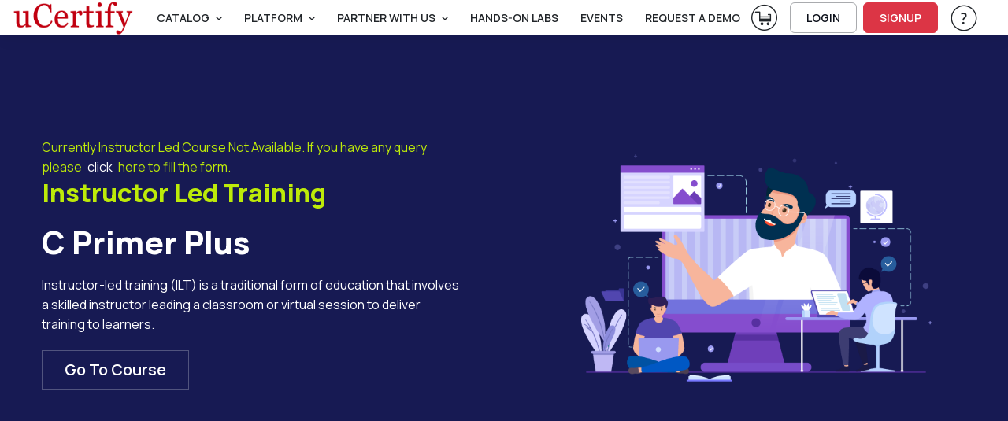

--- FILE ---
content_type: text/html; charset=utf-8
request_url: https://www.ucertify.com/p/instructor-led-c-primer-plus.html
body_size: 17746
content:
<!DOCTYPE html>
<html lang="en" tts-speed="1" tts-voice="Google UK English Male" data-bs-theme="light" enhanced_accessibility="0">
<head>
	
<meta charset="utf-8">
<title>Instructor Led Training</title>
<meta name="keywords" content=" " />
<meta name="description" content="uCertify offers online computer courses and hands-on labs on project management, data analytics, cybersecurity, and more to advance your IT career. " />

<meta name="robots" content="index, follow, max-snippet:-1, max-video-preview:-1, max-image-preview:standard" />


<meta name="author" content="uCertify" />
<meta name="copyright" content="uCertify" />
<meta name="twitter:card" content="summary_large_image" />
<meta name="twitter:site" content="@flickr" />
<meta name="twitter:title" content="Instructor Led Training -uCertify" />
<meta name="twitter:description" content=" " />
<meta property="og:title" content="Instructor Led Training -uCertify"/>
<meta name="msvalidate.01" content="54A3AC7EE4E66CCC1E8A096A736C8C60" />
  <meta property="og:image" content="https://www.ucertify.com/layout/themes/bootstrap4/ux/images/webpage/homepage/all-courses-og.png" />
<meta name="twitter:image" content="https://www.ucertify.com/layout/themes/bootstrap4/ux/images/webpage/homepage/all-courses-og.png" />

<meta property="og:site_name" content="uCertify"/>
<meta property="og:description" content="uCertify offers online computer courses and hands-on labs on project management, data analytics, cybersecurity, and more to advance your IT career. "/>
      <link rel="canonical" href="https://www.ucertify.com/p/instructor-led-c-primer-plus.html" />
  

<!-- Viewport -->
<meta name="viewport" content="width=device-width, initial-scale=1">

<!-- Favicon and Touch Icons -->
<link rel="shortcut icon" type="image/x-icon" href="https://www.ucertify.com/favicon.ico" />

<!-- Vendor Styles -->

<link rel="stylesheet" media="screen" href="https://www.ucertify.com/layout/themes/bootstrap4/website/assets/vendor/swiper/swiper-bundle.min.css">

<!-- Main Theme Styles + Bootstrap -->


<script src="https://code.jquery.com/jquery-3.7.1.min.js"></script>
<script src="https://cdn.jsdelivr.net/npm/bootstrap@5.3.2/dist/js/bootstrap.bundle.min.js?26012926V" defer></script>
<link href="https://cdn.jsdelivr.net/npm/bootstrap@5.3.2/dist/css/bootstrap.min.css?26012926V" rel="stylesheet"  crossorigin="anonymous" media="print" onload="this.media='all'">
<link rel="stylesheet" href="https://www.ucertify.com/layout/themes/bootstrap4/ux/css/icomoon_purged.min.css?26012926V" type="text/css"/>
<link rel="stylesheet" href="https://www.ucertify.com/layout/themes/bootstrap4/ux/css/custom_css_purged.min.css?26012926V" type="text/css"/>
<link rel="stylesheet" media="screen" href="https://www.ucertify.com/layout/themes/bootstrap4/website/assets/css/theme_purged.min.css?26012926V">
<link rel="stylesheet" media="screen" href="https://www.ucertify.com/layout/themes/bootstrap4/website/assets/css/web_css_purged.min.css?26012926V">

<link rel="preconnect" href="https://fonts.googleapis.com">
<link rel="preconnect" href="https://fonts.gstatic.com" crossorigin>
<link href="https://fonts.googleapis.com/css2?family=Manrope:wght@200..800&display=swap" rel="stylesheet">
<!-- Page loading styles (changes)-->
<style>
  html {
    scroll-behavior: smooth;
  }
  #main-page {
    padding-bottom: 0.0000rem !important;
  }
  .lazy-bg {
  background-color: #f0f0f0;
  }
  .consent-hidden {
   display: none !important;
  }
</style>

<!-- Theme mode -->
<script>
  let mode = window.localStorage.getItem('mode'),
      root = document.getElementsByTagName('html')[0];
  if (mode !== null && mode === 'dark') {
    root.classList.add('dark-mode');
  } else {
    root.classList.remove('dark-mode');
  }
</script>
<!-- HEAD: Push consent defaults BEFORE GTM loads -->
<script>
window.dataLayer = window.dataLayer || [];

// Default denied for privacy (FERPA-safe)
window.dataLayer.push({
  event: "consent_default",
  consent: {
    ad_storage: "granted",
    analytics_storage: "granted",
    functionality_storage: "granted",
    security_storage: "granted"
  }
});

// Lazy-load GTM based on cookie / consent
(function(){
  function getCookie(name){
    const m = document.cookie.match('(?:^|;)\\s*'+name+'=([^;]*)');
    return m ? decodeURIComponent(m[1]) : null;
  }

  const consent = getCookie("uc_consent");
  let gtmLoaded = false;

  function loadGTM(){
    if(gtmLoaded) return;
    gtmLoaded = true;

    (function(w,d,s,l,i){
      w[l] = w[l] || [];
      w[l].push({'gtm.start': new Date().getTime(), event:'gtm.js'});
      let f = d.getElementsByTagName(s)[0],
          j = d.createElement(s),
          dl = l != 'dataLayer' ? '&l=' + l : '';
      j.async = true;
      j.src = 'https://www.googletagmanager.com/gtm.js?id=' + i + dl;
      f.parentNode.insertBefore(j,f);
    })(window,document,'script','dataLayer','GTM-K698DK8J');
  }

  // If user accepted earlier → load GTM immediately
  if(consent === "granted"){
    loadGTM();
    return;
  }

  // Otherwise lazy load on interaction or after 5s
  ["scroll","mousemove","touchstart","keydown"].forEach(e =>
    window.addEventListener(e, loadGTM, { once:true, passive:true })
  );
  setTimeout(loadGTM, 5000);
})();
</script>


</head>
<body class="settings_themes light" style="">
	<!-- Google Tag Manager (noscript) -->
	<noscript><iframe src="https://www.googletagmanager.com/ns.html?id=GTM-K698DK8J" height="0" width="0" style="display:none;visibility:hidden"></iframe></noscript>
	<!-- End Google Tag Manager (noscript) -->
	<div class="show_msg" style="position: fixed;top:0.0000rem;width:100%;z-index:111111111111111" ></div>
<script>
	$( document ).ready(function() {
					});
	function webShowMsg(msg,bg_color,txt_color='text-dark') {
		var alet_msg = ` <div class="alert alert-${bg_color} subsribe_block  alert-dismissible fade show rounded-0 text-center" role="alert" style="position: fixed;top:0.0000rem;width:100%;z-index:9999">
							<span id="errmsg" class='subsribe_txt ${txt_color}'>${msg}</span>
							<button class="btn-close close_button" aria-label="Close" onclick="closewebShowMsg()" type="button" ></button>
						</div>`
		$('.show_msg').html(alet_msg);
		setTimeout(()=>{
			closewebShowMsg()
		},3000)
	}
	function closewebShowMsg () {
		$('.subsribe_block').addClass('d-none')
	}
</script>	<!-- File Name: 'pe-content-formatting.tpl' -->
<script>
// default setting
var oldB = 100, 
    oldCMode = "whi", 
    expireTime = 1*30, 
    colorSel = "#main-page",
    oldFF = 'Roboto, Arial, sans-serif',
    headFF = '',
    setting = "_settings_",
    audioState = 'disable';
/** sbs:showbookmarksetting
* bs:bookmark setting
* cbs:close bookmark setting
* bfs:book font size
* bcm: book color mode
* setCMode:set Color mode
* bb:book brightness
* bbr:book brightness range */
$(document).ready(function() {
    $('#container,#cbs').on('click', function() {
        $("#bs").hide();
    });
    $("body").on('click', '.settings_tab a', function() {
        ($(this).parent().attr('id') == 'font_settings_tab') ? $("#restore_default").prop('disabled','') : $("#restore_default").prop('disabled','disabled');
    });
    $("body").on('click', '.increase, .decrease', function() {
        var sel = $(this).parent().find("input");
        var a = parseInt(sel.val());
        if (a >= parseInt(sel.attr("min")) && a <= parseInt(sel.attr("max"))) { 
            $(this).hasClass("icomoon-plus") ? sel.val(a+1).change() : sel.val(a-1).change();
        }
    });
    if ($.cookie(setting + "fontfamily") != null) {
        oldFF = $.cookie(setting + "fontfamily");
        oldFF = oldFF.replaceAll('+', ' ');
        $(headFF).css('font-family', oldFF);
        if (typeof setFontFamily == "function") {
            setFontFamily(oldFF, setting);
        } else {
            // console.warn("setFontFamily is not defined");
        }
    }   
    if ($.cookie(setting + "audio") != null) {
        audioState = $.cookie(setting + "audio");
        if (typeof setAudioButton == "function") {
            setAudioButton(audioState, setting);
        } else {
            // console.warn("setAudioButton is not defined");
        }
    }
    $(document).on("change", '#ffr', function() {
        if (typeof setFontFamily == "function") {
            setFontFamily("", setting)
        } else {
            // console.warn("setFontFamily is not defined");
        }
    });
    $(document).on('click', '.c_mode .btn', function() {
        $(this).hasClass("active") ? $(this).removeClass("active") : $(".c_mode .btn").removeClass("active"), $(this).addClass("active");
        if (typeof setCMode == "function") {
            setCMode($(this).attr("id"), setting);
        } else {
            // console.warn("setCMode is not defined");
        }
	});
    if (($("#manage_settg").length > 0) || ($(".manage_settg").length > 0)){
        $("nav .font-body ul #sbs").css("display", "none");
    }
});
</script>
	<div  id="main-page" mode="light" style="">
					<!-- 
*  File-Name  : website-top.tpl
*  Detail     : header of website
*  Area       : ucertify
-->
<header id="mainbar" class="header p-0 navbar navbar-expand-xl navbar-stuck zindex-1050 position-fixed w-100">
    <div class="container-fluid px-3">
					<a href="https://www.ucertify.com/" class="navbar-brand py-0">
				<img src="//s3.amazonaws.com/jigyaasa_content_static/uC-logo-4_000UKy.png" class="logo-height44" alt="uCertify"/>
			</a>
		        <div id="navbarNav" role="navigation" class="offcanvas offcanvas-end zindex-1050">
            <div class="offcanvas-header border-bottom">
                <p class="h5 offcanvas-title">
                    Menu
                </p>
                <button type="button" class="btn-close" data-bs-dismiss="offcanvas" aria-label="Close"></button>
            </div>
            <div class="offcanvas-body">
				<div class="d-flex flex-column flex-xl-row align-items-center">
					<div class="col d-flex align-items-center flex-nowrap ">
						<ul class="navbar-nav me-auto mb-2 mb-xl-0 header-menus header_menus align-items-xl-center font-14">
																								<li class="nav-item dropdown">
										<a href="#" class="nav-link dropdown-toggle text-uppercase text-body" data-bs-toggle="dropdown">
											Catalog
										</a>
										<ul class="dropdown-menu">
																						<li class="">
													<a    href="https://www.ucertify.com/p/catalog.html" class="d-flex dropdown-item ">
														<span class="icomoon-browser-title s5 me-3 d-flex align-items-center justify-content-center" style="width:1.8750rem;"></span>
														<span class="font-weight-bold">Browse Catalog</span>
													</a>
																									</li>
																						<li class="">
													<a    href="https://www.ucertify.com/p/career-track.html" class="d-flex dropdown-item ">
														<span class="icomoon-career-track1 s5 me-3 d-flex align-items-center justify-content-center" style="width:1.8750rem;"></span>
														<span class="font-weight-bold">Skills & Career Tracks</span>
													</a>
																									</li>
																						<li class="">
													<a    href="https://www.ucertify.com/p/industry-certification.html" class="d-flex dropdown-item ">
														<span class="icomoon-industry-certification1 s5 me-3 d-flex align-items-center justify-content-center" style="width:1.8750rem;"></span>
														<span class="font-weight-bold">Industry Certifications</span>
													</a>
																									</li>
																						<li class="">
													<a    href="https://www.ucertify.com/p/ucertify-certification.html" class="d-flex dropdown-item ">
														<span class="icomoon-industry-certification s5 me-3 d-flex align-items-center justify-content-center" style="width:1.8750rem;"></span>
														<span class="font-weight-bold">uCertify Certifications</span>
													</a>
																									</li>
																						<li class="">
													<a    href="https://www.ucertify.com/p/course-library.html" class="d-flex dropdown-item ">
														<span class="icomoon-library3 s5 me-3 d-flex align-items-center justify-content-center" style="width:1.8750rem;"></span>
														<span class="font-weight-bold">Choose Your Library</span>
													</a>
																									</li>
																						<li class="">
													<a    href="https://www.ucertify.com/p/exam-vouchers.html" class="d-flex dropdown-item ">
														<span class="icomoon-ticket s5 me-3 d-flex align-items-center justify-content-center" style="width:1.8750rem;"></span>
														<span class="font-weight-bold">Exam Vouchers</span>
													</a>
																									</li>
																					</ul>
									</li>
																																<li class="nav-item dropdown">
										<a href="#" class="nav-link dropdown-toggle text-uppercase text-body" data-bs-toggle="dropdown">
											PLATFORM
										</a>
										<ul class="dropdown-menu">
																						<li class="">
													<a    href="https://www.ucertify.com/products/learn.html" class="d-flex dropdown-item ">
														<span class="icomoon-learn-44px s5 me-3 d-flex align-items-center justify-content-center" style="width:1.8750rem;"></span>
														<span class="font-weight-bold">uCertify Learn Platform</span>
													</a>
																									</li>
																						<li class="">
													<a    href="https://www.ucertify.com/products/lessons.html" class="d-flex dropdown-item ">
														<span class="icomoon-lesson2 s5 me-3 d-flex align-items-center justify-content-center" style="width:1.8750rem;"></span>
														<span class="font-weight-bold">Interactive Lessons</span>
													</a>
																									</li>
																						<li class="dropdown">
													<a data-bs-toggle="dropdown"   href="https://www.ucertify.com/products/labs.html" class="d-flex dropdown-item product_link dropdown-toggle ">
														<span class="icomoon-lab-44px s5 me-3 d-flex align-items-center justify-content-center" style="width:1.8750rem;"></span>
														<span class="font-weight-bold">Hands-on Labs</span>
													</a>
																											<ul class="dropdown-menu">
																															<li>
																	<a href="https://www.ucertify.com/products/live-lab.html" class="text-capitalize dropdown-item d-flex">
																		<span class="icomoon-live-lab3 s5 me-3 d-flex align-items-center justify-content-center" style="width:1.8750rem;" ></span>
																		<span class="font-weight-bold">LiveLAB</span>
																	</a>
																</li>
																															<li>
																	<a href="https://www.ucertify.com/products/cloud-lab.html" class="text-capitalize dropdown-item d-flex">
																		<span class="icomoon-cloud-lab1 s5 me-3 d-flex align-items-center justify-content-center" style="width:1.8750rem;" ></span>
																		<span class="font-weight-bold">CloudLAB</span>
																	</a>
																</li>
																															<li>
																	<a href="https://www.ucertify.com/products/cyber-range.html" class="text-capitalize dropdown-item d-flex">
																		<span class="icomoon-cyber-range-icon s5 me-3 d-flex align-items-center justify-content-center" style="width:1.8750rem;" ></span>
																		<span class="font-weight-bold">CyberRange</span>
																	</a>
																</li>
																															<li>
																	<a href="https://www.ucertify.com/products/coding-lab.html" class="text-capitalize dropdown-item d-flex">
																		<span class="icomoon-coding-lab1 s5 me-3 d-flex align-items-center justify-content-center" style="width:1.8750rem;" ></span>
																		<span class="font-weight-bold">CodingLAB</span>
																	</a>
																</li>
																															<li>
																	<a href="https://www.ucertify.com/products/hardware-sim.html" class="text-capitalize dropdown-item d-flex">
																		<span class="icomoon-hardware-simulation1 s5 me-3 d-flex align-items-center justify-content-center" style="width:1.8750rem;" ></span>
																		<span class="font-weight-bold">HardwareSIM</span>
																	</a>
																</li>
																															<li>
																	<a href="https://www.ucertify.com/products/software-sim.html" class="text-capitalize dropdown-item d-flex">
																		<span class="icomoon-software-simulation s5 me-3 d-flex align-items-center justify-content-center" style="width:1.8750rem;" ></span>
																		<span class="font-weight-bold">SoftwareSIM</span>
																	</a>
																</li>
																															<li>
																	<a href="https://www.ucertify.com/products/scenario-sim.html" class="text-capitalize dropdown-item d-flex">
																		<span class="icomoon-Scenario-Sim1 s5 me-3 d-flex align-items-center justify-content-center" style="width:1.8750rem;" ></span>
																		<span class="font-weight-bold">ScenarioSIM</span>
																	</a>
																</li>
																															<li>
																	<a href="https://www.ucertify.com/products/math-lab.html" class="text-capitalize dropdown-item d-flex">
																		<span class="icomoon-math-lab s5 me-3 d-flex align-items-center justify-content-center" style="width:1.8750rem;" ></span>
																		<span class="font-weight-bold">MathLAB</span>
																	</a>
																</li>
																															<li>
																	<a href="https://www.ucertify.com/products/smart-chat.html" class="text-capitalize dropdown-item d-flex">
																		<span class="icomoon-instant-chat s5 me-3 d-flex align-items-center justify-content-center" style="width:1.8750rem;" ></span>
																		<span class="font-weight-bold">SmartChat</span>
																	</a>
																</li>
																													</ul>
																									</li>
																						<li class="">
													<a    href="https://www.ucertify.com/products/testprep.html" class="d-flex dropdown-item ">
														<span class="icomoon-testprep-or-practice-test s5 me-3 d-flex align-items-center justify-content-center" style="width:1.8750rem;"></span>
														<span class="font-weight-bold">Gamified TestPrep</span>
													</a>
																									</li>
																						<li class="">
													<a    href="https://www.ucertify.com/products/ai-tutor.html" class="d-flex dropdown-item ">
														<span class="icomoon-roster s5 me-3 d-flex align-items-center justify-content-center" style="width:1.8750rem;"></span>
														<span class="font-weight-bold">AI Tutor</span>
													</a>
																									</li>
																						<li class="">
													<a    href="https://www.ucertify.com/products/create.html" class="d-flex dropdown-item ">
														<span class="icomoon-create-44px s5 me-3 d-flex align-items-center justify-content-center" style="width:1.8750rem;"></span>
														<span class="font-weight-bold">Create</span>
													</a>
																									</li>
																						<li class="">
													<a    href="https://www.ucertify.com/products/proctoring.html" class="d-flex dropdown-item ">
														<span class="icomoon-shield s5 me-3 d-flex align-items-center justify-content-center" style="width:1.8750rem;"></span>
														<span class="font-weight-bold">Proctor</span>
													</a>
																									</li>
																						<li class="">
													<a    href="https://www.ucertify.com/products/app.html" class="d-flex dropdown-item ">
														<span class="icomoon-learn-smart-app-44px s5 me-3 d-flex align-items-center justify-content-center" style="width:1.8750rem;"></span>
														<span class="font-weight-bold">Mobile App</span>
													</a>
																									</li>
																					</ul>
									</li>
																																<li class="nav-item dropdown">
										<a href="#" class="nav-link dropdown-toggle text-uppercase text-body" data-bs-toggle="dropdown">
											Partner With Us
										</a>
										<ul class="dropdown-menu">
																						<li class="">
													<a    href="https://www.ucertify.com/about/educator.html" class="d-flex dropdown-item ">
														<span class="icomoon-i-am-an-educator-44px s5 me-3 d-flex align-items-center justify-content-center" style="width:1.8750rem;"></span>
														<span class="font-weight-bold">Higher Ed</span>
													</a>
																									</li>
																						<li class="">
													<a    href="https://www.ucertify.com/about/training-center.html" class="d-flex dropdown-item ">
														<span class="icomoon-training-centers-1 s5 me-3 d-flex align-items-center justify-content-center" style="width:1.8750rem;"></span>
														<span class="font-weight-bold">Training Center</span>
													</a>
																									</li>
																						<li class="">
													<a    href="https://www.ucertify.com/about/k12.html" class="d-flex dropdown-item ">
														<span class="icomoon-k12 s5 me-3 d-flex align-items-center justify-content-center" style="width:1.8750rem;"></span>
														<span class="font-weight-bold">K12 School</span>
													</a>
																									</li>
																						<li class="">
													<a    href="https://www.ucertify.com/about/business.html" class="d-flex dropdown-item ">
														<span class="icomoon-b2b-1 s5 me-3 d-flex align-items-center justify-content-center" style="width:1.8750rem;"></span>
														<span class="font-weight-bold">Business</span>
													</a>
																									</li>
																						<li class="">
													<a    href="https://www.ucertify.com/about/international.html" class="d-flex dropdown-item ">
														<span class="icomoon-international-1 s5 me-3 d-flex align-items-center justify-content-center" style="width:1.8750rem;"></span>
														<span class="font-weight-bold">International</span>
													</a>
																									</li>
																						<li class="">
													<a    href="https://www.ucertify.com/about/publisher.html" class="d-flex dropdown-item ">
														<span class="icomoon-i-am-a-publisher-44px s5 me-3 d-flex align-items-center justify-content-center" style="width:1.8750rem;"></span>
														<span class="font-weight-bold">Publisher</span>
													</a>
																									</li>
																						<li class="">
													<a    href="https://www.ucertify.com/about/government.html" class="d-flex dropdown-item ">
														<span class="icomoon-author-lesson2 s5 me-3 d-flex align-items-center justify-content-center" style="width:1.8750rem;"></span>
														<span class="font-weight-bold">Government</span>
													</a>
																									</li>
																					</ul>
									</li>
																																<li class="nav-item">
									   										<a  href="https://www.ucertify.com/products/labs.html"  class="nav-link text-body text-uppercase text-truncate ">
											Hands-On Labs
										</a>
									</li>
																																<li class="nav-item">
									   										<a  href="https://www.ucertify.com/about/events.html"  class="nav-link text-body text-uppercase text-truncate ">
											Events
										</a>
									</li>
																																<li class="nav-item">
									   										<a  onClick="return false;"  href=""  class="nav-link text-body text-uppercase text-truncate request_demo">
											request a demo
										</a>
									</li>
																					</ul>
						<form class="col me-3 mb-2 mb-xl-0 d-none search_bar" role="search" id="searchBox" onsubmit="return false" method="get">
							<div class="w-100 input-group position-relative">
								<input class="form-control height35 rounded-start" value="" id="search_all_title" type="text" placeholder="Search Titles..." autocomplete="off">
								<button class="btn height35 header_btn search_button btn-outline-primary rounded-end p-2"><span class="icomoon-search-3 s3"></span> </button>
								<ul class="list-group rounded-0 position-absolute overflow-auto bg-body w-100 d-none search_data zindex-1050" style="top: 2.1875rem;max-height: 25.0000rem;">
								</ul>
							</div>
						</form>
					</div>
					<div class="col-12 col-xl-auto d-flex flex-column flex-xl-row align-items-xl-center">
																			<div class="me-xl-3 mt-1 d-inline-block">
								<a href="https://www.ucertify.com/cart/?buy="  class="text-body d-block">
									<span class="icomoon-cart-new-1 s7 position-relative d-none d-xl-inline">
										<sup id="total_cart_item" class="rounded-circle text-light bg-danger position-absolute h justify-content-center align-items-center fw-semibold pb-1" style="font-size:0.9375rem;top:-4px;left:1.5000rem;width:1.2500rem;height:1.2500rem;"></sup>
									</span>
									<span class="visually-hidden">View Cart</span> <!-- Add this span for screen readers -->
								</a>
							</div>
																											<a href="https://www.ucertify.com/login.php" class="btn btn-outline-dark login-btn btn-sm fs-sm rounded d-inline-flex me-xl-2 mb-2 mb-xl-0" rel="noopener">
									LOGIN
								</a>
								<a href="https://www.ucertify.com/login.php?func=signup" class="btn btn-danger btn-sm fs-sm rounded d-inline-flex me-xl-3 mb-2 mb-xl-0"  rel="noopener">
									SIGNUP
								</a>
																																 							<div class="dropdown me-xl-3">
								<a href="#" class="nav-link align-middle text-body"  rel="noopener" data-bs-toggle="dropdown" aria-expanded="false">
									<span class="icomoon-help-new-1 s7 d-none d-xl-inline"></span>
									<span class="btn btn-primary btn-sm fs-sm w-100 rounded d-inline-block d-xl-none mb-2">Help & Support</span>
									<span class="visually-hidden">Help & Support</span> 
								</a>
								<ul class="dropdown-menu dropdown-menu-end text-body">
																														<a 
												target="" 
												href="https://www.ucertify.com/support.php"
												class="dropdown-item text-capitalize text-body">
												Help & Support
											</a>
																				
																															<button onClick="openAccessibilityModal()" class="dropdown-item text-capitalize text-body">
													Accessibility
												</button>
																				
																														<a 
												target="" 
												href="https://www.ucertify.com/about/customer-feedback.html"
												class="dropdown-item text-capitalize text-body">
												Testimonials
											</a>
																				
																	</ul>
							</div>
																	</div>
				</div>
            </div>
        </div>
        <div class="d-flex align-items-center ">
                     <div class=" me-2 pt-1">
	     <a href="https://www.ucertify.com/cart/?buy="  class="text-body">
	         <span class="icomoon-cart-new-1 s6 position-relative  d-xl-none">
	         <sup id="total_cart_item_mobile" class="rounded-circle text-light bg-danger position-absolute h justify-content-center align-items-center fw-semibold" style="font-size:0.6250rem;top:-4px;left:1.2500rem;width:1.1250rem;height:1.1250rem;padding-bottom: 0.1250rem;"></sup>
	         </span>
	         <span class="visually-hidden">View Cart</span>
	         <!-- Add this span for screen readers -->
	     </a>
         </div>
	   
        <button type="button" class="navbar-toggler" data-bs-toggle="offcanvas" data-bs-target="#navbarNav" aria-controls="navbarNav" aria-expanded="false" aria-label="Toggle navigation">
            <span class="navbar-toggler-icon"></span>
        </button>
        </div>
    </div>
</header>
    <!--
    File     : 'video-modal.tpl'
    Details  : 'for video play'
    Area     : 'uCertfiy'
-->
<div class="modal zindex-1060 fade" id="video-modal" tabindex="-1" role="dialog" aria-labelledby="exampleModalLabel" aria-hidden="true">
	<div class="modal-dialog modal-dialog-centered modal-lg video_modal" role="document">
			<div class="modal-content">
				<div class="modal-body p-3 pt-2">
					<div class="d-flex justify-content-end mb-2">
					<button type="button" class="btn-close" data-bs-dismiss="modal" aria-label="Close" data-bs-toggle="tooltip" title="Close"></button>
				  
					</div>
						<!-- 16:9 aspect ratio -->
					<div class="ratio ratio-16x9">
						<iframe class="embed-responsive-item" src="" id="video"  allowscriptaccess="always" allow="autoplay"></iframe>
					</div>
				</div>
			</div>
	</div>
</div> 
<script>
	let show_hide_search_input = '';
	if(show_hide_search_input == 1) {
		$('.search_bar').removeClass('d-none')
	} else if (!$('.search_bar').hasClass('d-none') && show_hide_search_input == 0) {
    	$('.search_bar').addClass('d-none');
	}

	$(document).ready(function() {
		$('.request_demo').on('click', function() {
		if($('#instructor-evaluation-modal').length>0) {
		$('#instructor-evaluation-modal').modal('show');
		}  else{
		activate(2);
		$.get("https://www.ucertify.com/index.php?func=get_request_demo&page=",function(data){
			$('body').append(data);
			$('#instructor-evaluation-modal').modal('show');
			activate(0);
		})
		}
	})

		// using deboung method to reduce number of api hits when using search with keyboard type.
		function debounce(func, delay) {
        let timeoutId;
        return function(...args) {
            clearTimeout(timeoutId);
            timeoutId = setTimeout(() => {
            func.apply(this, args);
            }, delay);
        };
    }
	const debounceSearch = debounce(search, 500);
		$("#shop_by_ucertify,.catelog_modal,.career_track_modal").on('click', async function(event) {
			let __this = this;
			$('.header-menus').addClass('d-none')
			$('.search_bar').removeClass('d-none')
			event.stopPropagation();
			if($('#modalId').length>0) {				
				$('#modalId').show();
				$('#modalId').addClass('show');
				$('body').append('<div class="modal-backdrop fade show"></div>')
				console.log('modelif');
			} else {
				activate(2);				
			    await  $.get("https://www.ucertify.com/index.php?func=catalog_data", function (data) {
				$('#mainbar').after(data);
				$('#modalId').show();
				$('#modalId').addClass('show');
				$('body').css('overflow', 'hidden');
				$('body').append('<div class="modal-backdrop fade show"></div>')
				activate(0);
				console.log('modelelse');
			});
			}
			if($(__this).hasClass('catelog_modal')) {
				$('#career_tab a').removeClass('active')
				$('#industry_tab a').addClass('active')
				$('#industry_cer').addClass('active show')
				$('#career_track').removeClass('active show')
				let certifi_name = $(__this).attr('certifi_name');
				if(certifi_name) {
					$('.industry_link.active.show').removeClass('active show')
					$('.industry_link').removeClass('active')
					$('.industry_link.'+certifi_name).addClass('active')
					$('#'+certifi_name).addClass('active show')
				}
			}
			if($(__this).hasClass('career_track_modal')) {
					$('#industry_tab a').removeClass('active')
					$('#industry_cer').removeClass('active show')
					$('#career_tab a').addClass('active')
					$('#career_track').addClass('active show')
					let career_track_name = $(__this).attr('career_track')
					if(career_track_name) {
						$('.career_link.active').removeClass('active')
						$('.career_'+career_track_name).addClass('active')
						$('.career_tabpane.active.show').removeClass('active show')
						$('#career_'+career_track_name).addClass('active show')
					} else{
						$('.career_link.active').click()
					}

			}
		});

		$('.search_button').on('click', function() {
			var term = $('#search_all_title').val();
			window.open("https://www.ucertify.com/p/?search="+term);
		})
		$('.product_link').on('click',function(){
			window.open("https://www.ucertify.com/products/labs.html","_self");
		})

		$('#search_all_title').keydown(function(event) {
			const search_indu = document.getElementById('search_all_title');
	     	search_indu.addEventListener('keydown', ()=>debounceSearch(event));
		})

		$(document).click(function() {
			$('.search_data').addClass('d-none')
		});

		$(".search_data, #search_all_title").click(function(e) {
			e.stopPropagation();
		});
	});

	

	function openAccessibilityModal() {
		var a = !!navigator.platform.match(/(Mac|iPhone|iPod|iPad)/i);
		let baseUrl = "https://www.ucertify.com/";
		if ($("#modal-keyboard").length) {
			$("#modal-keyboard").modal('show');
		} else {
			activate(1);
			$.post(baseUrl + "web/app/index.php?func=get_keyboard_modal&ajax=1", function (data) {
				$("body").prepend(data);
				$("#modal-keyboard").modal('show');
				activate(0);
			});
		}
	}
	const search = (event) => {
			const term = event.target.value;
			if(term == '') return;
			$.get("https://www.ucertify.com/web/courses/search.php?term="+term,function(data){
			var obj = JSON.parse(data)
			if (obj.length > 0) {
				var course = '';
				for (var i in obj) {
					course += `
						<li class="list-group-item">
							<a aria-hidden="true" class="row mx-0" href="${obj[i].link}">
								<div class="col-auto p-0 d-flex">
									<div>
										<img loading="lazy" alt="${obj[i].label}" class="rounded-1 height50" src="${obj[i].picture}" width="6.2500rem">
									</div>
								</div>
								<div class="col">
									<div class="h6 mb-1">${obj[i].label}</div>
									<div>
										<small>
											<div aria-hidden="true" class="text-muted fs-6 text-body">${obj[i].crn}</div>
										</small>
									</div>
								</div>
							</a>
						</li>
					`;
				}
				$('.search_data').html(course);
				$('.search_data').removeClass('d-none');
			}
		})
}
</script>
<script>
document.querySelectorAll('.dropdown-toggle').forEach(toggle => {
  toggle.addEventListener('keydown', e => {
    if (e.key === 'Enter' || e.key === ' ') {
      e.preventDefault();
      toggle.click();
    }
  });
});
</script>
		
		<main class="margin-nav-top">
			<div><!--
    * File Name: 'instructor_led_page.tpl'
    * Details: 'instructor led webpage '
    * Area: 'Website pages'
-->
								<div class="d-flex align-items-center justify-content-around"
						style="background-color: #171a53;min-height:36.3125rem;">
						<div class="d-flex align-items-center justify-content-around">
							<div class="div_left col-5">
																		<span style="color: #bdea09">
											Currently Instructor Led Course Not Available. If you have any query please <a href="#ins_led_form" class="text-white mx-1">click</a> here to fill the form.
										</span>
																			<h2 tabindex="0" style="color: #bdea09" role="heading" aria-level="2">
											Instructor Led Training
										</h2>
										<h1 tabindex="0" class="text-white" role="heading" aria-level="1">
											C Primer Plus
										</h1>
										<p tabindex="0" class="text-white" role="note">
											Instructor-led training (ILT) is a traditional form of education that involves a skilled instructor leading a classroom or virtual session to deliver training to learners.
										</p>
										<div class="">
																																								<a type="button"
																	class="btn btn-outline-light text-capitalize fs-5 rounded-0"
																	href="https://www.ucertify.com/p/c-primer-plus.html">
																	Go To Course
																</a>
																									</div>
																	</div>
							<div class="div_right col-5">
								<img tabindex="0" src="https://www.ucertify.com/layout/themes/bootstrap4/ux/images/webpage/educator.png"
									class="rounded-3 my-lg-2 mx-auto me-md-0" width="564" alt="I AM EDUCATOR Image">
							</div>
						</div>
					</div>

													<section id="ins_led_form" class="container pb-5 mb-2 mb-md-4 mb-lg-5 mt-5">
									<div class="position-relative bg-secondary rounded-3 py-5 mb-2">
										<div class="row pb-2 py-md-3 py-lg-5 px-4 px-lg-0 position-relative zindex-3">
											<div class="col-xl-3 col-lg-4 col-md-5 offset-lg-1">
												<p class="lead mb-2 mb-md-3" tabindex="0" role="note">
													Ready to get started?
												</p>
												<h2 class="h1 pb-3" tabindex="0" role="heading" aria-level="2">
													Don’t Hesitate to Contact Us
												</h2>
											</div>
											<form id="instructor_led_form"
												class="col-lg-6 col-md-7 offset-xl-1 needs-validation reset-validation"
												onsubmit="return false" novalidate role="form" method="post"
												enctype="multipart/form-data">
												<div class="row">
													<div class="col-sm-6 mb-4">
														<label for="name" class="form-label fs-base mendatory_label ">
															Full name
														</label>
														<input type="text" id="name" name="name"
															class="form-control form-control-lg"
															onkeypress="isInputChar(event)" required=""
															>
																	<div class="invalid-feedback">
																		Please enter your full name!
																	</div>
													</div>
													<div class="col-sm-6 mb-4">
														<label for="email" class="form-label fs-base mendatory_label ">
															Email
														</label>
														<input type="email" id="email" name="email"
															class="form-control form-control-lg"
															pattern="^[^\s@]+@[^\s@]+\.[^\s@]+$" required=""
															>
																<div class="invalid-feedback">
																	Please provide a valid email address.
																</div>
													</div>
													<div class="col-12 pb-2 mb-4">
														<label for="comments"
															class="form-label fs-base mendatory_label ">
															Message
														</label>
														<textarea id="comments" name="comments"
															class="form-control form-control-lg" rows="4"
															required=""></textarea>
														<div class="invalid-feedback">
															Please enter your message!
														</div>
													</div>
													<div class="row">
														<div class="col-md-6">
															<div class="g-recaptcha col-md-5 me-auto mb-3"
																data-sitekey="6LeYw7YqAAAAACNlvcjSc4Ae2xQx5wIIS_F8K1d6"
																tabindex="0"></div>
														</div>
														<div class="col-md-6 d-flex justify-content-end align-items-center pe-0">
															<button type="submit" value="submit"
																class="btn btn-primary shadow-primary btn-lg">
																Send request
															</button>
														</div>
													</div>
												</div>

											</form>
										</div>

										<!-- Pattern -->
										<div class="position-absolute end-0 bottom-0 text-primary">
											<svg width="416" height="444" viewBox="0 0 416 444" fill="none"
												xmlns="http://www.w3.org/2000/svg">
												<path opacity="0.08" fill-rule="evenodd" clip-rule="evenodd"
													d="M240.875 615.746C389.471 695.311 562.783 640.474 631.69 504.818C700.597 369.163 645.201 191.864 496.604 112.299C348.007 32.7335 174.696 87.5709 105.789 223.227C36.8815 358.882 92.278 536.18 240.875 615.746ZM208.043 680.381C388.035 776.757 605.894 713.247 694.644 538.527C783.394 363.807 709.428 144.04 529.436 47.6636C349.443 -48.7125 131.584 14.7978 42.8343 189.518C-45.916 364.238 28.0504 584.005 208.043 680.381Z"
													fill="currentColor"></path>
												<path opacity="0.08" fill-rule="evenodd" clip-rule="evenodd"
													d="M262.68 572.818C382.909 637.194 526.686 594.13 584.805 479.713C642.924 365.295 595.028 219.601 474.799 155.224C354.57 90.8479 210.793 133.912 152.674 248.33C94.5545 362.747 142.45 508.442 262.68 572.818ZM253.924 590.054C382.526 658.913 538.182 613.536 601.593 488.702C665.004 363.867 612.156 206.847 483.554 137.988C354.953 69.129 199.296 114.506 135.886 239.341C72.4752 364.175 125.323 521.195 253.924 590.054Z"
													fill="currentColor"></path>
											</svg>
										</div>
									</div>
								</section>
								<script src="https://www.google.com/recaptcha/api.js" async defer></script>
								<script>
									function inrollNowInstructorLed(pcode, pcrn, pname) {
										updateCart(pcode, pcrn, pname, 1);
										eraseCookie('mentor_lic[' + pcode + ']', 0, 1);
										createCookie('ins_led_lic[' + pcode + ']', 1, 1);
										window.open("https://www.ucertify.com/p/?course_configuration="+pcrn, "_self");
									}
									const instructor_led_form = document.getElementById('instructor_led_form');
									$('form').on('submit', function(e) {
										e.preventDefault();
										if ($('#g-recaptcha-response').val() == '') {
											const recaptcha_msg = 'We need to verify that you are a human. Please check the captcha box';
											webShowMsg(recaptcha_msg, 'danger');
											return false;
										}
										if (instructor_led_form.checkValidity()) {
											activate(2);
											$.ajax({
												type: 'POST',
												url: 'https://www.ucertify.com/web/courses/index.php?action=submit_instructor_request',
												data: $('form').serialize(),
												success: function(data) {
													if ($.trim(data) == 1) {
														const msg = 'Form submitted successfully!';
														webShowMsg(msg, 'success');
														instructor_led_form.reset();
													} else {
														const msg = 'Failed! form not submitted.';
														webShowMsg(msg, 'danger');
													}
													activate(0);
													resetValidation();
													grecaptcha.reset();
												},
											});
										}
									});
									$(document).ready(function() {
										$(window).bind('scroll', function(e) {

										});
									})
</script></div>		</main>
							<a href="#" id="scrollToTop" class="btn-scroll-top position-fixed d-none" style="bottom:4.1250rem;right:0.6250rem">
				<i class="btn-scroll-top-icon icomoon-bx-chevron-up"></i>
				<span class="visually-hidden">
					scroll to top
				</span>
			</a>

			<script>
				document.getElementById('scrollToTop').addEventListener('click', function() {
					window.scrollTo({top: 0, behavior: 'smooth'});
				});
			</script>
				<script type="application/ld+json">
			{
				"@context": "https://schema.org",
				"@graph": [{
						"@type": "WebSite",
						"name": "Ucertify",
						"url": "https://www.ucertify.com/",
						"potentialAction": {
							"@type": "SearchAction",
							"target": "{search_term_string}",
							"query-input": "required name=search_term_string"
						}
					},
					{
						 "@type": "EducationalOrganization",
						 "name": "Ucertify",
						 "url": "https://www.ucertify.com/",
						 "logo": "https://www.ucertify.com/layout/themes/bootstrap4/ux/images/webpage/homepage/uC-logo-footer_new.png",
						 "alternateName": "Ucertify",
						 "foundingDate": "2004",
						 "founder": {
							"@type": "Person",
							"name": "Manish Gupta",
							"url": "https://www.linkedin.com/in/guptamanish/"
						 },
						 "sameAs": [
							"https://www.facebook.com/Certifications",
							"https://www.instagram.com/ucertify/",
							"https://www.youtube.com/channel/UCsem74kC-T1la_3ngKE1S9w",
							"https://twitter.com/uCertify",
							"https://www.linkedin.com/company/ucertify-com/"
						 ],
						 "contactPoint": [
							{
							"@type": "ContactPoint",
							"telephone": "+1-4157636300",
							"contactType": "sales",
							"email": "support@ucertify.com",
							"areaServed": "US",
							"availableLanguage": "en"
							}
						 ],

						 "knowsAbout": [
							"IT Certification Training",
							"Online Education",
							"Project Management",
							"Cybersecurity",
							"Data Analytics",
							"Coding",
							"Information Technology",
							"Computer Science",
							"Networking",
							"Mobile Development",
							"Web Development",
							"Operating System",
							"AI,ML"
						 ],
						 "brand": {
							"@type": "Brand",
							"name": "uCertify",
							"description": "uCertify offers online computer courses and hands-on labs on project management, data analytics,
							cybersecurity, and more to advance your IT career",
							"logo": "https://www.ucertify.com/layout/themes/bootstrap4/ux/images/webpage/homepage/uC-logo-footer_new.png"
						 }
					},
					
					{
						"@type": "LocalBusiness",
						"name": "Ucertify",
						"image": "https://www.ucertify.com/layout/themes/bootstrap4/ux/images/webpage/homepage/uC-logo-footer_new.png",
						"@id": "https://www.ucertify.com/",
						"url": "https://www.ucertify.com/",
						"telephone": "+14157636300",
						"email": "support@ucertify.com",
						"priceRange": "$",
						"address": {
							"@type": "PostalAddress",
							"streetAddress": "3187 Independence Dr",
							"addressLocality": "Livermore",
							"addressRegion": "CA",
							"postalCode": "94551",
							"addressCountry": "US"
						},
						"geo": {
							"@type": "GeoCoordinates",
							"latitude": 37.7076632,
							"longitude": -121.81360201388989
						},
						"openingHoursSpecification": {
							"@type": "OpeningHoursSpecification",
							"dayOfWeek": [
								"Monday",
								"Tuesday",
								"Wednesday",
								"Thursday",
								"Friday"
							],
							"opens": "09:00",
							"closes": "18:00"
						},
						"sameAs": [
							"https://www.facebook.com/Certifications",
							"https://twitter.com/ucertify?lang=en",
							"https://www.instagram.com/ucertify/",
							"https://www.youtube.com/channel/UCsem74kC-T1la_3ngKE1S9w",
							"https://www.linkedin.com/company/ucertify-com/",
							"https://www.ucertify.com/"
						]
					}
					,
					{
					"@type": "WebPage",
					"@id": "https://www.ucertify.com/p/instructor-led-c-primer-plus.html",
					"url": "https://www.ucertify.com/p/instructor-led-c-primer-plus.html",
					"image": "https://www.ucertify.com/layout/themes/bootstrap4/ux/images/webpage/homepage/"
					}
									]
			}
		</script>

		
		
		
    <!-- External Libraries -->
    <script src="https://cdnjs.cloudflare.com/ajax/libs/Swiper/8.4.5/swiper-bundle.min.js" defer crossorigin="anonymous" integrity="sha512-wdUM0BxMyMC/Yem1RWDiIiXA6ssXMoxypihVEwxDc+ftznGeRu4s9Fmxl8PthpxOh5CQ0eqjqw1Q8ScgNA1moQ==" referrerpolicy="no-referrer"></script>
       <script nomodule defer src="https://cdnjs.cloudflare.com/ajax/libs/parallax/3.1.0/parallax.min.js" defer crossorigin="anonymous" integrity="sha512-/6TZODGjYL7M8qb7P6SflJB/nTGE79ed1RfJk3dfm/Ib6JwCT4+tOfrrseEHhxkIhwG8jCl+io6eaiWLS/UX1w==" referrerpolicy="no-referrer"></script>
       <script type="module" src="https://www.ucertify.com/layout/themes/bootstrap4/website/assets/js/src/components/parallax.module.js"></script>
    <script src="https://cdnjs.cloudflare.com/ajax/libs/lightgallery/2.7.0/lightgallery.min.js" defer crossorigin="anonymous" integrity="sha512-pG+XpUdyBtp28FzjpaIaj72KYvZ87ZbmB3iytDK5+WFVyun8r5LJ2x1/Jy/KHdtzUXA0CUVhEnG+Isy1jVJAbA==" referrerpolicy="no-referrer"></script>

    <!-- Internal Components -->
    <script src="https://www.ucertify.com/layout/themes/bootstrap4/website/assets/js/src/components/carousel.js" defer></script>


<!-- Common Internal Scripts -->
<script type="module" src="https://www.ucertify.com/layout/themes/bootstrap4/website/assets/js/src/components/parallax.module.js"></script>
<script nomodule defer src="https://www.ucertify.com/layout/themes/bootstrap4/website/assets/js/src/components/parallax.js" defer></script>
<script src="https://www.ucertify.com/layout/themes/bootstrap4/website/assets/js/src/components/sticky-navbar.js" defer></script>
<script src="https://www.ucertify.com/layout/themes/bootstrap4/website/assets/js/src/components/tooltip.js" defer></script>
<script src="https://www.ucertify.com/layout/themes/bootstrap4/website/assets/js/src/components/scroll-top-button.js" defer></script>
<script src="https://cdnjs.cloudflare.com/ajax/libs/jarallax/2.0.4/jarallax.min.js" defer crossorigin="anonymous" integrity="sha512-nvmYAfRcRhffFD47Bz2In79HI86Zw84cCPXs675EjUYqgLAkirq2N38LXI6U5r6UZ+vz2zqBWxRQaScpjPwF5A==" referrerpolicy="no-referrer"></script>

    <script src="https://www.ucertify.com/layout/themes/bootstrap4/website/assets/js/src/components/password-visibility-toggle.js" defer></script>

<script src="https://www.ucertify.com/layout/themes/bootstrap4/website/assets/js/src/components/form-validation.js" defer></script>

    <!-- Additional Libraries -->
            <script src="https://cdnjs.cloudflare.com/ajax/libs/rellax/1.12.1/rellax.min.js" defer crossorigin="anonymous" integrity="sha512-f5HTYZYTDZelxS7LEQYv8ppMHTZ6JJWglzeQmr0CVTS70vJgaJiIO15ALqI7bhsracojbXkezUIL+35UXwwGrQ==" referrerpolicy="no-referrer"></script>
        <script src="https://www.ucertify.com/layout/themes/bootstrap4/website/assets/vendor/@lottiefiles/lottie-player/dist/lottie-player.js" defer></script>
        <script src="https://www.ucertify.com/layout/themes/bootstrap4/website/assets/js/src/components/element-parallax.js" defer></script>
    
    <!-- Extra Components -->
    <script src="https://www.ucertify.com/layout/themes/bootstrap4/website/assets/js/src/components/video-button.js" defer></script>

<script>
document.addEventListener("DOMContentLoaded", function () {
  if (document.querySelector('[data-bs-toggle="tooltip"], [data-bs-toggle="popover"]')) {
    const script = document.createElement('script');
    script.src = "https://cdnjs.cloudflare.com/ajax/libs/popper.js/2.9.2/umd/popper.min.js";
    script.defer = true;
    script.crossOrigin = "anonymous";
    script.integrity = "sha512-2rNj2KJ+D8s1ceNasTIex6z4HWyOnEYLVC3FigGOmyQCZc2eBXKgOxQmo3oKLHyfcj53uz4QMsRCWNbLd32Q1g==";
    script.referrerPolicy = "no-referrer";
    document.body.appendChild(script);
  }
});
</script>

<!-- Footer Scripts -->
<script src="https://www.ucertify.com/layout/themes/bootstrap4/website/assets/js/web-prepengine-footer-min.js"></script>



<script>
jQuery.cookie = function (e, t, i) {
    if (void 0 === t) {
        var r = null;
        if (document.cookie && '' != document.cookie)
            for (var n = document.cookie.split(';'), o = 0; o < n.length; o++) {
                var a = jQuery.trim(n[o]);
                if (a.substring(0, e.length + 1) == e + '=') {
                    r = decodeURIComponent(a.substring(e.length + 1));
                    break;
                }
            }
        return r;
    }
    i = i || {}, null === t && (t = '', (i = $.extend({}, i)).expires = -1);
    var s, l = '';
    i.expires && ('number' == typeof i.expires || i.expires.toUTCString) && ('number' == typeof i.expires ? (s = new Date).setTime(s.getTime() + 24 * i.expires * 60 * 60 * 1e3) : s = i.expires, l = '; expires=' + s.toUTCString());
    var c = i.path ? '; path=' + i.path : '',
        d = i.domain ? '; domain=' + i.domain : '',
        u = i.secure ? '; secure' : '';
    document.cookie = [e, '=', encodeURIComponent(t), l, c, d, u].join('');
}
function setCMode (e, t) {
    $('#bbr').val();
    var i = $('#main-page').attr('mode');
    switch (e) {
        case 'light':
            $('html').attr('data-bs-theme', 'light');
            break;
        case 'dark':
            $('html').attr('data-bs-theme', 'dark');
            break;
        case 'sep':
        $('#main-page').attr('mode', e);
    }
    $('body').hasClass('pe-mslab-test') ? (
        $('#taskTestWindowDiv').removeClass('whi sep bla').addClass(e + (e === 'dark' ? ' bla' : e === 'light' ? ' whi' : '')),
        $('#taskReviewWindowDiv').removeClass('whi sep bla').addClass(e + (e === 'dark' ? ' bla' : e === 'light' ? ' whi' : '')),
        $('#ebook_toc').removeClass('settings_themes whi sep bla').addClass('settings_themes ' + e + (e === 'dark' ? ' bla' : e === 'light' ? ' whi' : ''))
    ) : $('body').hasClass('buy_cart') ? 
        $('body').removeClass('whi sep bla').addClass(e + (e === 'dark' ? ' bla' : e === 'light' ? ' whi' : '')) 
    : (
        $('iframe.quiz_player').length > 0 && $('iframe.quiz_player').contents().find('body,#main-page')
            .removeClass('settings_themes whi sep bla')
            .addClass('settings_themes ' + e + (e === 'dark' ? ' bla' : e === 'light' ? ' whi' : '')),
        $('iframe.video_frame').length > 0 && $('iframe.video_frame').contents().find('body ,.video_plus .transcript-container #sidebar')
            .removeClass('whi sep bla')
            .addClass(e + (e === 'dark' ? ' bla' : e === 'light' ? ' whi' : '')),
        $('body,#ebook_toc,#main-page,#no-main,#advance_search form')
            .removeClass('whi sep bla')
            .addClass(e + (e === 'dark' ? ' bla' : e === 'light' ? ' whi' : ''))
    ), 
    $.cookie(t + 'color', e, {
        expires: 30,
        path: '/'
    });

    $('#main-page').removeClass('whi')
    $('body').removeClass('whi') 
}
function resetValidation() {
const form = document.querySelector('.reset-validation');
form.classList.remove('was-validated');
}
function restoreDefault () {
    var user_guid = "";
    var dff = 'Manrope', df = 18, db = 255, dmode = 'whi', oldtheme = 'theme1', themeff = 'medium-content-serif-font,Georgia,Cambria,"Times New Roman",Times,serif';
    if (user_guid != '') var setting = user_guid + '_settings_';
    $('#ffr').val(dff);
    $('#fsr').val(df);
    $('#bbr').val(db);
    $('#switchtheme').val(themeff, oldtheme);
    setCMode(dmode, setting);
    setFontFamily(dff, setting);
    //setEbookTheme(themeff,oldtheme,setting);
    $('.c_mode .btn').removeClass('active'), $('#' + dmode).addClass('active').click();
    if ($.cookie(setting + 'fontsize') != null) {
        setFontSize(df, setting);
    }
    var isAccessbilityTab = $('#modal-keyboard #accessibility_setting_tab a').hasClass('active');
    if (readCookie('tts_playback') != null && isAccessbilityTab) {
        eraseCookie('tts_playback', '', -1);
        $('#tts_playback').val(1);
        $('.tts_playback_val').text('(Default)');
        $('#restore_default').attr('disabled', 'disabled');
    }
}
function setFontFamily (ffamily, savein) {
    activate(1);
    var expireTime = 1 * 30;
    if ( ffamily == '' || ffamily == undefined ) {
        ffamily = $('#ffr').val();
    }
    if ($('body').hasClass('buy_cart')) {
        $('.buy_course div').css('font-family', ffamily);
    } else {
        $('body,#main-page,#ebook_toc,#no-main').css('font-family', ffamily);
        if ($('iframe.quiz_player').length > 0)
            $('iframe.quiz_player').contents().find('body,#main-page').css('font-family', ffamily);
        $(headFF).css('font-family', ffamily);
    }
    $.cookie(savein + 'fontfamily', ffamily, { expires: expireTime, path: '/' }); /*for localhost use: path:'/pe-gold3'*/
    activate(0);
}
function readCookie(name) {
    var nameEQ = name + '=';
    var ca = document.cookie.split(';');
    for (var i = 0; i < ca.length; i++) {
        var c = (ca[i]).toString().trim();
        if (c.indexOf(nameEQ) == 0) {
            return c.substring(nameEQ.length, c.length);
        }
    }
    return null;
}

function createCookie(name, value, days) {
    var expires;
    if (days) {
        var date = new Date();
        date.setTime(date.getTime() + (days * 24 * 60 * 60 * 1000));
        expires = '; expires=' + date.toGMTString();
    } else {
        expires = '';
    }
    document.cookie = name + '=' + value + expires + '; path=/';
}

function eraseCookie(name) {
    createCookie(name, '', -1);
}
show_cart();
function addtocart(pcode, pcrn, pname) {
    let totalcount = $('#total_cart_item').text()
    totalcount = Number(totalcount);
    totalcount = totalcount + 1;
    $('#total_cart_item').text(totalcount);
    $("#total_cart_item").addClass('d-flex');
     $('#total_cart_item_mobile').text(totalcount);
    $("#total_cart_item_mobile").addClass('d-flex');
}
function addToCartItem(event,pcode,pcrn,pname) {
createCookie("lic[" + pcrn + "]", "c", 1);
createCookie("product_license[" + pcode + "]", "c", 1);
let txt_info = (event.currentTarget.textContent).trim()
if(txt_info == 'Add to cart') {
  updateCart(pcode, pcrn, pname);
  event.currentTarget.textContent = 'View Cart'
}else{
    window.open('https://www.ucertify.com/cart/?buy='+pcrn)
}
}
function updateCart(pcode, crn, pname, qty=1) {
  var pcodelist = "";
  var pcodelist = unescape(readCookie("pcodelist"));
    if (!pcodelist || pcodelist.split(',').indexOf(pcode) === -1) {
        addtocart(pcode, crn, pname); 
    }
  pcodelist 	=  unescape(readCookie("pcodelist"));
  if (pcodelist == "null") {
      createCookie(pcode,pcode,1);
      createCookie("crn["+pcode+"]",crn,1);
      createCookie("name["+pcode+"]",pname,1);
      createCookie("qty["+pcode+"]",qty,1);
      createCookie("pcodelist",escape(pcode),1);
  } else {
      pcode_array =  pcodelist.split(',');
          createCookie(pcode,pcode,1);
          createCookie("crn["+pcode+"]",crn,1);
          createCookie("name["+pcode+"]",pname,1);
          createCookie("qty["+pcode+"]",qty,1);
          pcodelist = pcodelist + "," + pcode;
          createCookie("pcodelist", escape(pcodelist),1);
  }
}
/*used in shopping cart*/
function show_cart() {
    var pcode_list;
    var tmp_code_list = [];
    pcode_list = readCookie('pcodelist');
    pcode_list = unescape(pcode_list);
    if (pcode_list == '' || pcode_list == null) {
        return;
    }
    var pcode_array = pcode_list.split(',');
    pcode_array = $.unique(pcode_array);
    $(pcode_array).each(function(i, v) {
        tmp_code_list.push(v.split('_')[0]);
    });
    // remove duplicate and blank element from code list array for exact counting.
    pcode_array = tmp_code_list.filter((element, index, tmp_code_list) => {
        // Keep only unique elements and non-empty strings
        return tmp_code_list.indexOf(element) === index && (typeof element !== 'string' || element.trim() !== '');
    });
    var k = pcode_array.length;
    var pCode = '';
    for (i = 0; i < k; i++) {
        pCode = pcode_array[i];
        if (pCode != '' && readCookie(pCode) == pCode) {
            p_qty = readCookie('qty[' + pCode + ']');
            p_crn = readCookie('crn[' + pCode + ']');
            p_name = readCookie('name[' + pCode + ']');
            p_lic = readCookie('lic[' + pCode + ']');
            var totalcount = $('#total_cart_item').text();
            if (!$('#cart_item_' + pCode).length) { 
                addtocart(pCode, p_crn, p_name, p_qty, p_lic);
            }
        }
    }
}


function validateForm(frmElemenets, eLength, email_less) {
    email_less = email_less || false;
    var deLength = '3';
    eLength = eLength ? eLength : deLength;
    var eleLen = eLength.split(',');
    var frmArr = frmElemenets.split(',');
    for (i = 0; i < frmArr.length; i++) {
        var cmpEle, len, eg, e, ele = frmArr[i];
        if (ele.indexOf('=') >= 0) {
            cmpEle = ele.split('=');
            if ($('#' + cmpEle[0]).val() != $('#' + cmpEle[1]).val()) {
                var f = 'field';
                if (cmpEle[0].indexOf('email') >= 0) {
                    f = 'email';
                } else if (cmpEle[0].indexOf('password') >= 0) {
                    f = 'password';
                }
                $('.' + cmpEle[1] + '-group').addClass('has-error').find('p').text('Both ' + f + ' should match!').show();
                $('#' + cmpEle[1]).focus();
                return false;
            } else {
                $('.' + cmpEle[1] + '-group').removeClass('has-error').find('p').hide();
            }
        } else if (ele.indexOf('|') >= 0) {
            cmpEle = ele.split('|');
            if (eval(cmpEle[0])) {
                len = parseInt(eleLen[i] ? eleLen[i] : (eleLen[0] ? eleLen[0] : deLength));
                eg = $('.' + cmpEle[1] + '-group');
                e = $('#' + cmpEle[1]);
                if ((e.val() == '' || e.val().trim().length < len) || (ele.indexOf('email') >= 0 && !validate_email(e.val()))) {
                    $('.' + cmpEle[1] + '-group').addClass('has-error').find('p').show();
                    $('#' + cmpEle[1]).focus();
                    return false;
                } else {
                    $('.' + cmpEle[1] + '-group').removeClass('has-error').find('p').hide();
                }
            }
        } else {
            len = parseInt(eleLen[i] ? eleLen[i] : (eleLen[0] ? eleLen[0] : deLength));
            eg = $('.' + ele + '-group');
            e = $('#' + ele);
            var type = e.attr('type');
            if ((e.val() == '' || e.val().trim().length < len) || (ele.indexOf('email') >= 0 && email_less == 0 && !validate_email(e.val())) || type == 'checkbox' && !e.is(':checked')) {
                if ($('.' + ele + '_msg').length) {
                    eg.addClass('has-error');
                    $('.' + ele + '_msg').show();
                } else {
                    eg.addClass('has-error').find('p').show();
                }
                e.focus();
                return false;
            } else {
                if ($('.' + ele + '_msg').length) {
                    eg.removeClass('has-error');
                    $('.' + ele + '_msg').hide();
                } else {
                    eg.removeClass('has-error').find('p').hide();
                }
            }
        }
    }
    return true;
}

function validate_email(a) {
    a = a.trim();
    var filter = /^(([^<>()[\]\\.,;:\s@"]+(\.[^<>()[\]\\.,;:\s@"]+)*)|(".+"))@((\[[0-9]{1,3}\.[0-9]{1,3}\.[0-9]{1,3}\.[0-9]{1,3}\])|(([a-zA-Z\-0-9]+\.)+[a-zA-Z]{2,}))$/;
    return filter.test(a);
}
function isInputChar() {
    var ch = String.fromCharCode(event.keyCode);
    var filter = /[a-zA-Z ]/;
    if (!filter.test(ch)) {
        event.returnValue = false;
    }
}

function getUserTimeZone(is_myprofile) {
    is_myprofile = is_myprofile || false;
    var rightNow = new Date();
    var jan1 = new Date(rightNow.getFullYear(), 0, 1, 0, 0, 0, 0);
    var temp = jan1.toGMTString();
    var jan2 = new Date(temp.substring(0, temp.lastIndexOf(' ') - 1));
    var std_time_offset = (jan1 - jan2) / (1000 * 60 * 60);

    var june1 = new Date(rightNow.getFullYear(), 6, 1, 0, 0, 0, 0);
    temp = june1.toGMTString();
    var june2 = new Date(temp.substring(0, temp.lastIndexOf(' ') - 1));
    var daylight_time_offset = (june1 - june2) / (1000 * 60 * 60);
    var dst;
    if (std_time_offset == daylight_time_offset) {
        dst = '0'; // daylight savings time is not observed
    } else {
        dst = '1'; // daylight savings time is observed
    }
    var _offset = std_time_offset.toFixed(2);
    document.cookie = 'time_zone=' + _offset;
    if (is_myprofile == 1) {
        return daylight_time_offset.toFixed(2);
    } else {
        return getDateTime(daylight_time_offset, dst);
    }
}
function getDateTime(offset, dst) {
    var d = new Date();
    localTime = d.getTime();
    localOffset = d.getTimezoneOffset() * 60000;
    utc = localTime + localOffset;
    var _date = new Date(utc + (3600000 * offset));
    if (dst == 1) {
        if (isDST(_date) == true) {
            _date.setTime(_date.getTime() + (60 * 60 * 1000));
        } else {
            _date.setTime(_date.getTime() - (60 * 60 * 1000));
        }

    }
    var today_date = getFullDate(_date);
    return today_date;
}
function getFullDate(dt) {
    var month = parseInt(dt.getMonth()) + 1;
    var date = dt.getDate();
    var hour = dt.getHours();
    var minute = dt.getMinutes();
    var second = dt.getSeconds();
    if (month.toString().length < 2) {
        month = '0' + month;
    }
    if (date.toString().length < 2) {
        date = '0' + date;
    }
    if (hour.toString().length < 2) {
        hour = '0' + hour;
    }
    if (minute.toString().length < 2) {
        minute = '0' + minute;
    }
    if (second.toString().length < 2) {
        second = '0' + second;
    }
    today_date = dt.getFullYear() + '' + month + '' + date + '' + hour + '' + minute + '' + second;
    return today_date;
}

function saleOffOn(_this) {
    var start = $(_this).attr('start_date');
    var end = $(_this).attr('end_date');
    if (start != undefined && end != undefined) {
        start = start.split('-').join('');
        end = end.split('-').join('');
        var current_date = getUserTimeZone();
        if (current_date >= start && current_date <= end) {
            $(_this).show();
        } else {
            $(_this).hide();
        }
    }
}

/**
 * Changes the page URL and updates the browser history using HTML5 pushState.
 * @param {string} e - The new page title.
 * @param {string} t - The new page URL.
 */
function ChangePageUrl(e, t) {
  // Check if the browser is Firefox, as it has a known issue with pushState.
  if (-1 != navigator.userAgent.indexOf("Firefox")) {
    return false;
  }

  // Check if the browser supports HTML5 pushState.
  if (void 0 !== history.pushState) {
    var i = {
      Title: e,
      Url: t
    };

    // Update the browser history with the new page title and URL.
    history.pushState(i, i.Title, i.Url);
  } else {
    console.log("Browser does not support HTML5.");
  }
}


/**
 * Formats a number by adding commas as thousands separators.
 * @param {number|string} nStr - The number to be formatted.
 * @returns {string} The formatted number string.
 */
function addCommas(nStr) {
  // Convert the input to a string if it's not already.
  nStr += '';

  // Split the string into integer and decimal parts.
  var parts = nStr.split('.');
  var integerPart = parts[0];
  var decimalPart = parts.length > 1 ? '.' + parts[1] : '';

  // Define the regular expression for matching the thousands separator.
  var rgx = /(\d+)(\d{3})/;

  // Insert commas as thousands separators in the integer part.
  while (rgx.test(integerPart)) {
    integerPart = integerPart.replace(rgx, '$1' + ',' + '$2');
  }

  // Return the formatted number string.
  return integerPart + decimalPart;
}


/**
 * Rounds a number to the specified decimal places.
 * @param {number} num - The number to be rounded.
 * @param {number} dec - The number of decimal places to round to.
 * @returns {number} The rounded number.
 */
function roundNumber(num, dec) {
  // Calculate the rounding factor by raising 10 to the power of the decimal places.
  var factor = Math.pow(10, dec);

  // Round the number to the desired decimal places.
  var result = Math.round(num * factor) / factor;

  return result;
}


</script>	</div>
	
	 <script>
		function generateRandomId() {
			return Math.random().toString(36).substring(2, 22).padStart(20, '0');
		}

		function safeParseLocalStorage(key) {
			try {
				const value = localStorage.getItem(key);
				return value ? JSON.parse(value) : {};
			} catch (e) {
				localStorage.removeItem(key);
				return {};
			}
		}

		function generateDeterministicBrowserId() {
			let browserData = safeParseLocalStorage('browser_data');
			const now = Date.now();

			if (browserData.expiry && now > browserData.expiry) {
				localStorage.removeItem('browser_data');
				browserData = {};
			}

			if (browserData.browser_id) {
				return browserData.browser_id;
			}

			// Create new ID + expiry
			const newId = generateRandomId();
			const expiry = now + (30 * 24 * 60 * 60 * 1000); // 30 days
			localStorage.setItem('browser_data', JSON.stringify({
				browser_id: newId,
				expiry
			}));

			return newId;
		}

		function trackGclidAndUtm() {
			const urlParams = new URLSearchParams(window.location.search);

			const gclid        = urlParams.get('gclid');
			const utm_source   = urlParams.get('utm_source');
			const utm_medium   = urlParams.get('utm_medium');
			const utm_campaign = urlParams.get('utm_campaign');
			const utm_term     = urlParams.get('utm_term');
			const utm_content  = urlParams.get('utm_content');

			const browserId = generateDeterministicBrowserId();

			if (gclid || utm_source || utm_medium || utm_campaign || utm_term || utm_content) {
				const trackingData = {
					gclid,
					utm_source,
					utm_medium,
					utm_campaign,
					utm_term,
					utm_content
				};
				const expiry = Date.now() + (30 * 24 * 60 * 60 * 1000);
				localStorage.setItem('tracking_data', JSON.stringify({
					data: trackingData,
					expiry
				}));
			}

			// Refresh expiry of browser_id every request
			let browserData = safeParseLocalStorage('browser_data');
			if (browserData.browser_id) {
				browserData.expiry = Date.now() + (30 * 24 * 60 * 60 * 1000);
				localStorage.setItem('browser_data', JSON.stringify(browserData));
			}

			let storedTracking = safeParseLocalStorage('tracking_data').data || {};
			const payload = {
				browser_id: browserId,
				timestamp: Math.floor(Date.now() / 1000),
				...storedTracking
			};

			$.ajax({
				url: "https://www.ucertify.com/web/index.php?func=track_gclid",
				type: 'POST',
				data: JSON.stringify(payload),
				contentType: 'application/json',
				dataType: 'json',
				success: function (res) {
				},
				error: function (xhr, status, error) {
				}
			});
		}

		trackGclidAndUtm();

	 </script>	 
</body>
</html>


--- FILE ---
content_type: text/html; charset=utf-8
request_url: https://www.ucertify.com/web/index.php?func=track_gclid
body_size: 514
content:
{"status":"success","message":"Tracking data stored\/updated in Redis & session","data":{"browser_id":"000000000y0ru9w13n5l","gclid":"","utm_source":"direct","utm_medium":"","utm_campaign":"","utm_term":"","utm_content":""}}

--- FILE ---
content_type: text/html; charset=utf-8
request_url: https://www.google.com/recaptcha/api2/anchor?ar=1&k=6LeYw7YqAAAAACNlvcjSc4Ae2xQx5wIIS_F8K1d6&co=aHR0cHM6Ly93d3cudWNlcnRpZnkuY29tOjQ0Mw..&hl=en&v=N67nZn4AqZkNcbeMu4prBgzg&size=normal&anchor-ms=20000&execute-ms=30000&cb=sbepkzr24h7n
body_size: 49541
content:
<!DOCTYPE HTML><html dir="ltr" lang="en"><head><meta http-equiv="Content-Type" content="text/html; charset=UTF-8">
<meta http-equiv="X-UA-Compatible" content="IE=edge">
<title>reCAPTCHA</title>
<style type="text/css">
/* cyrillic-ext */
@font-face {
  font-family: 'Roboto';
  font-style: normal;
  font-weight: 400;
  font-stretch: 100%;
  src: url(//fonts.gstatic.com/s/roboto/v48/KFO7CnqEu92Fr1ME7kSn66aGLdTylUAMa3GUBHMdazTgWw.woff2) format('woff2');
  unicode-range: U+0460-052F, U+1C80-1C8A, U+20B4, U+2DE0-2DFF, U+A640-A69F, U+FE2E-FE2F;
}
/* cyrillic */
@font-face {
  font-family: 'Roboto';
  font-style: normal;
  font-weight: 400;
  font-stretch: 100%;
  src: url(//fonts.gstatic.com/s/roboto/v48/KFO7CnqEu92Fr1ME7kSn66aGLdTylUAMa3iUBHMdazTgWw.woff2) format('woff2');
  unicode-range: U+0301, U+0400-045F, U+0490-0491, U+04B0-04B1, U+2116;
}
/* greek-ext */
@font-face {
  font-family: 'Roboto';
  font-style: normal;
  font-weight: 400;
  font-stretch: 100%;
  src: url(//fonts.gstatic.com/s/roboto/v48/KFO7CnqEu92Fr1ME7kSn66aGLdTylUAMa3CUBHMdazTgWw.woff2) format('woff2');
  unicode-range: U+1F00-1FFF;
}
/* greek */
@font-face {
  font-family: 'Roboto';
  font-style: normal;
  font-weight: 400;
  font-stretch: 100%;
  src: url(//fonts.gstatic.com/s/roboto/v48/KFO7CnqEu92Fr1ME7kSn66aGLdTylUAMa3-UBHMdazTgWw.woff2) format('woff2');
  unicode-range: U+0370-0377, U+037A-037F, U+0384-038A, U+038C, U+038E-03A1, U+03A3-03FF;
}
/* math */
@font-face {
  font-family: 'Roboto';
  font-style: normal;
  font-weight: 400;
  font-stretch: 100%;
  src: url(//fonts.gstatic.com/s/roboto/v48/KFO7CnqEu92Fr1ME7kSn66aGLdTylUAMawCUBHMdazTgWw.woff2) format('woff2');
  unicode-range: U+0302-0303, U+0305, U+0307-0308, U+0310, U+0312, U+0315, U+031A, U+0326-0327, U+032C, U+032F-0330, U+0332-0333, U+0338, U+033A, U+0346, U+034D, U+0391-03A1, U+03A3-03A9, U+03B1-03C9, U+03D1, U+03D5-03D6, U+03F0-03F1, U+03F4-03F5, U+2016-2017, U+2034-2038, U+203C, U+2040, U+2043, U+2047, U+2050, U+2057, U+205F, U+2070-2071, U+2074-208E, U+2090-209C, U+20D0-20DC, U+20E1, U+20E5-20EF, U+2100-2112, U+2114-2115, U+2117-2121, U+2123-214F, U+2190, U+2192, U+2194-21AE, U+21B0-21E5, U+21F1-21F2, U+21F4-2211, U+2213-2214, U+2216-22FF, U+2308-230B, U+2310, U+2319, U+231C-2321, U+2336-237A, U+237C, U+2395, U+239B-23B7, U+23D0, U+23DC-23E1, U+2474-2475, U+25AF, U+25B3, U+25B7, U+25BD, U+25C1, U+25CA, U+25CC, U+25FB, U+266D-266F, U+27C0-27FF, U+2900-2AFF, U+2B0E-2B11, U+2B30-2B4C, U+2BFE, U+3030, U+FF5B, U+FF5D, U+1D400-1D7FF, U+1EE00-1EEFF;
}
/* symbols */
@font-face {
  font-family: 'Roboto';
  font-style: normal;
  font-weight: 400;
  font-stretch: 100%;
  src: url(//fonts.gstatic.com/s/roboto/v48/KFO7CnqEu92Fr1ME7kSn66aGLdTylUAMaxKUBHMdazTgWw.woff2) format('woff2');
  unicode-range: U+0001-000C, U+000E-001F, U+007F-009F, U+20DD-20E0, U+20E2-20E4, U+2150-218F, U+2190, U+2192, U+2194-2199, U+21AF, U+21E6-21F0, U+21F3, U+2218-2219, U+2299, U+22C4-22C6, U+2300-243F, U+2440-244A, U+2460-24FF, U+25A0-27BF, U+2800-28FF, U+2921-2922, U+2981, U+29BF, U+29EB, U+2B00-2BFF, U+4DC0-4DFF, U+FFF9-FFFB, U+10140-1018E, U+10190-1019C, U+101A0, U+101D0-101FD, U+102E0-102FB, U+10E60-10E7E, U+1D2C0-1D2D3, U+1D2E0-1D37F, U+1F000-1F0FF, U+1F100-1F1AD, U+1F1E6-1F1FF, U+1F30D-1F30F, U+1F315, U+1F31C, U+1F31E, U+1F320-1F32C, U+1F336, U+1F378, U+1F37D, U+1F382, U+1F393-1F39F, U+1F3A7-1F3A8, U+1F3AC-1F3AF, U+1F3C2, U+1F3C4-1F3C6, U+1F3CA-1F3CE, U+1F3D4-1F3E0, U+1F3ED, U+1F3F1-1F3F3, U+1F3F5-1F3F7, U+1F408, U+1F415, U+1F41F, U+1F426, U+1F43F, U+1F441-1F442, U+1F444, U+1F446-1F449, U+1F44C-1F44E, U+1F453, U+1F46A, U+1F47D, U+1F4A3, U+1F4B0, U+1F4B3, U+1F4B9, U+1F4BB, U+1F4BF, U+1F4C8-1F4CB, U+1F4D6, U+1F4DA, U+1F4DF, U+1F4E3-1F4E6, U+1F4EA-1F4ED, U+1F4F7, U+1F4F9-1F4FB, U+1F4FD-1F4FE, U+1F503, U+1F507-1F50B, U+1F50D, U+1F512-1F513, U+1F53E-1F54A, U+1F54F-1F5FA, U+1F610, U+1F650-1F67F, U+1F687, U+1F68D, U+1F691, U+1F694, U+1F698, U+1F6AD, U+1F6B2, U+1F6B9-1F6BA, U+1F6BC, U+1F6C6-1F6CF, U+1F6D3-1F6D7, U+1F6E0-1F6EA, U+1F6F0-1F6F3, U+1F6F7-1F6FC, U+1F700-1F7FF, U+1F800-1F80B, U+1F810-1F847, U+1F850-1F859, U+1F860-1F887, U+1F890-1F8AD, U+1F8B0-1F8BB, U+1F8C0-1F8C1, U+1F900-1F90B, U+1F93B, U+1F946, U+1F984, U+1F996, U+1F9E9, U+1FA00-1FA6F, U+1FA70-1FA7C, U+1FA80-1FA89, U+1FA8F-1FAC6, U+1FACE-1FADC, U+1FADF-1FAE9, U+1FAF0-1FAF8, U+1FB00-1FBFF;
}
/* vietnamese */
@font-face {
  font-family: 'Roboto';
  font-style: normal;
  font-weight: 400;
  font-stretch: 100%;
  src: url(//fonts.gstatic.com/s/roboto/v48/KFO7CnqEu92Fr1ME7kSn66aGLdTylUAMa3OUBHMdazTgWw.woff2) format('woff2');
  unicode-range: U+0102-0103, U+0110-0111, U+0128-0129, U+0168-0169, U+01A0-01A1, U+01AF-01B0, U+0300-0301, U+0303-0304, U+0308-0309, U+0323, U+0329, U+1EA0-1EF9, U+20AB;
}
/* latin-ext */
@font-face {
  font-family: 'Roboto';
  font-style: normal;
  font-weight: 400;
  font-stretch: 100%;
  src: url(//fonts.gstatic.com/s/roboto/v48/KFO7CnqEu92Fr1ME7kSn66aGLdTylUAMa3KUBHMdazTgWw.woff2) format('woff2');
  unicode-range: U+0100-02BA, U+02BD-02C5, U+02C7-02CC, U+02CE-02D7, U+02DD-02FF, U+0304, U+0308, U+0329, U+1D00-1DBF, U+1E00-1E9F, U+1EF2-1EFF, U+2020, U+20A0-20AB, U+20AD-20C0, U+2113, U+2C60-2C7F, U+A720-A7FF;
}
/* latin */
@font-face {
  font-family: 'Roboto';
  font-style: normal;
  font-weight: 400;
  font-stretch: 100%;
  src: url(//fonts.gstatic.com/s/roboto/v48/KFO7CnqEu92Fr1ME7kSn66aGLdTylUAMa3yUBHMdazQ.woff2) format('woff2');
  unicode-range: U+0000-00FF, U+0131, U+0152-0153, U+02BB-02BC, U+02C6, U+02DA, U+02DC, U+0304, U+0308, U+0329, U+2000-206F, U+20AC, U+2122, U+2191, U+2193, U+2212, U+2215, U+FEFF, U+FFFD;
}
/* cyrillic-ext */
@font-face {
  font-family: 'Roboto';
  font-style: normal;
  font-weight: 500;
  font-stretch: 100%;
  src: url(//fonts.gstatic.com/s/roboto/v48/KFO7CnqEu92Fr1ME7kSn66aGLdTylUAMa3GUBHMdazTgWw.woff2) format('woff2');
  unicode-range: U+0460-052F, U+1C80-1C8A, U+20B4, U+2DE0-2DFF, U+A640-A69F, U+FE2E-FE2F;
}
/* cyrillic */
@font-face {
  font-family: 'Roboto';
  font-style: normal;
  font-weight: 500;
  font-stretch: 100%;
  src: url(//fonts.gstatic.com/s/roboto/v48/KFO7CnqEu92Fr1ME7kSn66aGLdTylUAMa3iUBHMdazTgWw.woff2) format('woff2');
  unicode-range: U+0301, U+0400-045F, U+0490-0491, U+04B0-04B1, U+2116;
}
/* greek-ext */
@font-face {
  font-family: 'Roboto';
  font-style: normal;
  font-weight: 500;
  font-stretch: 100%;
  src: url(//fonts.gstatic.com/s/roboto/v48/KFO7CnqEu92Fr1ME7kSn66aGLdTylUAMa3CUBHMdazTgWw.woff2) format('woff2');
  unicode-range: U+1F00-1FFF;
}
/* greek */
@font-face {
  font-family: 'Roboto';
  font-style: normal;
  font-weight: 500;
  font-stretch: 100%;
  src: url(//fonts.gstatic.com/s/roboto/v48/KFO7CnqEu92Fr1ME7kSn66aGLdTylUAMa3-UBHMdazTgWw.woff2) format('woff2');
  unicode-range: U+0370-0377, U+037A-037F, U+0384-038A, U+038C, U+038E-03A1, U+03A3-03FF;
}
/* math */
@font-face {
  font-family: 'Roboto';
  font-style: normal;
  font-weight: 500;
  font-stretch: 100%;
  src: url(//fonts.gstatic.com/s/roboto/v48/KFO7CnqEu92Fr1ME7kSn66aGLdTylUAMawCUBHMdazTgWw.woff2) format('woff2');
  unicode-range: U+0302-0303, U+0305, U+0307-0308, U+0310, U+0312, U+0315, U+031A, U+0326-0327, U+032C, U+032F-0330, U+0332-0333, U+0338, U+033A, U+0346, U+034D, U+0391-03A1, U+03A3-03A9, U+03B1-03C9, U+03D1, U+03D5-03D6, U+03F0-03F1, U+03F4-03F5, U+2016-2017, U+2034-2038, U+203C, U+2040, U+2043, U+2047, U+2050, U+2057, U+205F, U+2070-2071, U+2074-208E, U+2090-209C, U+20D0-20DC, U+20E1, U+20E5-20EF, U+2100-2112, U+2114-2115, U+2117-2121, U+2123-214F, U+2190, U+2192, U+2194-21AE, U+21B0-21E5, U+21F1-21F2, U+21F4-2211, U+2213-2214, U+2216-22FF, U+2308-230B, U+2310, U+2319, U+231C-2321, U+2336-237A, U+237C, U+2395, U+239B-23B7, U+23D0, U+23DC-23E1, U+2474-2475, U+25AF, U+25B3, U+25B7, U+25BD, U+25C1, U+25CA, U+25CC, U+25FB, U+266D-266F, U+27C0-27FF, U+2900-2AFF, U+2B0E-2B11, U+2B30-2B4C, U+2BFE, U+3030, U+FF5B, U+FF5D, U+1D400-1D7FF, U+1EE00-1EEFF;
}
/* symbols */
@font-face {
  font-family: 'Roboto';
  font-style: normal;
  font-weight: 500;
  font-stretch: 100%;
  src: url(//fonts.gstatic.com/s/roboto/v48/KFO7CnqEu92Fr1ME7kSn66aGLdTylUAMaxKUBHMdazTgWw.woff2) format('woff2');
  unicode-range: U+0001-000C, U+000E-001F, U+007F-009F, U+20DD-20E0, U+20E2-20E4, U+2150-218F, U+2190, U+2192, U+2194-2199, U+21AF, U+21E6-21F0, U+21F3, U+2218-2219, U+2299, U+22C4-22C6, U+2300-243F, U+2440-244A, U+2460-24FF, U+25A0-27BF, U+2800-28FF, U+2921-2922, U+2981, U+29BF, U+29EB, U+2B00-2BFF, U+4DC0-4DFF, U+FFF9-FFFB, U+10140-1018E, U+10190-1019C, U+101A0, U+101D0-101FD, U+102E0-102FB, U+10E60-10E7E, U+1D2C0-1D2D3, U+1D2E0-1D37F, U+1F000-1F0FF, U+1F100-1F1AD, U+1F1E6-1F1FF, U+1F30D-1F30F, U+1F315, U+1F31C, U+1F31E, U+1F320-1F32C, U+1F336, U+1F378, U+1F37D, U+1F382, U+1F393-1F39F, U+1F3A7-1F3A8, U+1F3AC-1F3AF, U+1F3C2, U+1F3C4-1F3C6, U+1F3CA-1F3CE, U+1F3D4-1F3E0, U+1F3ED, U+1F3F1-1F3F3, U+1F3F5-1F3F7, U+1F408, U+1F415, U+1F41F, U+1F426, U+1F43F, U+1F441-1F442, U+1F444, U+1F446-1F449, U+1F44C-1F44E, U+1F453, U+1F46A, U+1F47D, U+1F4A3, U+1F4B0, U+1F4B3, U+1F4B9, U+1F4BB, U+1F4BF, U+1F4C8-1F4CB, U+1F4D6, U+1F4DA, U+1F4DF, U+1F4E3-1F4E6, U+1F4EA-1F4ED, U+1F4F7, U+1F4F9-1F4FB, U+1F4FD-1F4FE, U+1F503, U+1F507-1F50B, U+1F50D, U+1F512-1F513, U+1F53E-1F54A, U+1F54F-1F5FA, U+1F610, U+1F650-1F67F, U+1F687, U+1F68D, U+1F691, U+1F694, U+1F698, U+1F6AD, U+1F6B2, U+1F6B9-1F6BA, U+1F6BC, U+1F6C6-1F6CF, U+1F6D3-1F6D7, U+1F6E0-1F6EA, U+1F6F0-1F6F3, U+1F6F7-1F6FC, U+1F700-1F7FF, U+1F800-1F80B, U+1F810-1F847, U+1F850-1F859, U+1F860-1F887, U+1F890-1F8AD, U+1F8B0-1F8BB, U+1F8C0-1F8C1, U+1F900-1F90B, U+1F93B, U+1F946, U+1F984, U+1F996, U+1F9E9, U+1FA00-1FA6F, U+1FA70-1FA7C, U+1FA80-1FA89, U+1FA8F-1FAC6, U+1FACE-1FADC, U+1FADF-1FAE9, U+1FAF0-1FAF8, U+1FB00-1FBFF;
}
/* vietnamese */
@font-face {
  font-family: 'Roboto';
  font-style: normal;
  font-weight: 500;
  font-stretch: 100%;
  src: url(//fonts.gstatic.com/s/roboto/v48/KFO7CnqEu92Fr1ME7kSn66aGLdTylUAMa3OUBHMdazTgWw.woff2) format('woff2');
  unicode-range: U+0102-0103, U+0110-0111, U+0128-0129, U+0168-0169, U+01A0-01A1, U+01AF-01B0, U+0300-0301, U+0303-0304, U+0308-0309, U+0323, U+0329, U+1EA0-1EF9, U+20AB;
}
/* latin-ext */
@font-face {
  font-family: 'Roboto';
  font-style: normal;
  font-weight: 500;
  font-stretch: 100%;
  src: url(//fonts.gstatic.com/s/roboto/v48/KFO7CnqEu92Fr1ME7kSn66aGLdTylUAMa3KUBHMdazTgWw.woff2) format('woff2');
  unicode-range: U+0100-02BA, U+02BD-02C5, U+02C7-02CC, U+02CE-02D7, U+02DD-02FF, U+0304, U+0308, U+0329, U+1D00-1DBF, U+1E00-1E9F, U+1EF2-1EFF, U+2020, U+20A0-20AB, U+20AD-20C0, U+2113, U+2C60-2C7F, U+A720-A7FF;
}
/* latin */
@font-face {
  font-family: 'Roboto';
  font-style: normal;
  font-weight: 500;
  font-stretch: 100%;
  src: url(//fonts.gstatic.com/s/roboto/v48/KFO7CnqEu92Fr1ME7kSn66aGLdTylUAMa3yUBHMdazQ.woff2) format('woff2');
  unicode-range: U+0000-00FF, U+0131, U+0152-0153, U+02BB-02BC, U+02C6, U+02DA, U+02DC, U+0304, U+0308, U+0329, U+2000-206F, U+20AC, U+2122, U+2191, U+2193, U+2212, U+2215, U+FEFF, U+FFFD;
}
/* cyrillic-ext */
@font-face {
  font-family: 'Roboto';
  font-style: normal;
  font-weight: 900;
  font-stretch: 100%;
  src: url(//fonts.gstatic.com/s/roboto/v48/KFO7CnqEu92Fr1ME7kSn66aGLdTylUAMa3GUBHMdazTgWw.woff2) format('woff2');
  unicode-range: U+0460-052F, U+1C80-1C8A, U+20B4, U+2DE0-2DFF, U+A640-A69F, U+FE2E-FE2F;
}
/* cyrillic */
@font-face {
  font-family: 'Roboto';
  font-style: normal;
  font-weight: 900;
  font-stretch: 100%;
  src: url(//fonts.gstatic.com/s/roboto/v48/KFO7CnqEu92Fr1ME7kSn66aGLdTylUAMa3iUBHMdazTgWw.woff2) format('woff2');
  unicode-range: U+0301, U+0400-045F, U+0490-0491, U+04B0-04B1, U+2116;
}
/* greek-ext */
@font-face {
  font-family: 'Roboto';
  font-style: normal;
  font-weight: 900;
  font-stretch: 100%;
  src: url(//fonts.gstatic.com/s/roboto/v48/KFO7CnqEu92Fr1ME7kSn66aGLdTylUAMa3CUBHMdazTgWw.woff2) format('woff2');
  unicode-range: U+1F00-1FFF;
}
/* greek */
@font-face {
  font-family: 'Roboto';
  font-style: normal;
  font-weight: 900;
  font-stretch: 100%;
  src: url(//fonts.gstatic.com/s/roboto/v48/KFO7CnqEu92Fr1ME7kSn66aGLdTylUAMa3-UBHMdazTgWw.woff2) format('woff2');
  unicode-range: U+0370-0377, U+037A-037F, U+0384-038A, U+038C, U+038E-03A1, U+03A3-03FF;
}
/* math */
@font-face {
  font-family: 'Roboto';
  font-style: normal;
  font-weight: 900;
  font-stretch: 100%;
  src: url(//fonts.gstatic.com/s/roboto/v48/KFO7CnqEu92Fr1ME7kSn66aGLdTylUAMawCUBHMdazTgWw.woff2) format('woff2');
  unicode-range: U+0302-0303, U+0305, U+0307-0308, U+0310, U+0312, U+0315, U+031A, U+0326-0327, U+032C, U+032F-0330, U+0332-0333, U+0338, U+033A, U+0346, U+034D, U+0391-03A1, U+03A3-03A9, U+03B1-03C9, U+03D1, U+03D5-03D6, U+03F0-03F1, U+03F4-03F5, U+2016-2017, U+2034-2038, U+203C, U+2040, U+2043, U+2047, U+2050, U+2057, U+205F, U+2070-2071, U+2074-208E, U+2090-209C, U+20D0-20DC, U+20E1, U+20E5-20EF, U+2100-2112, U+2114-2115, U+2117-2121, U+2123-214F, U+2190, U+2192, U+2194-21AE, U+21B0-21E5, U+21F1-21F2, U+21F4-2211, U+2213-2214, U+2216-22FF, U+2308-230B, U+2310, U+2319, U+231C-2321, U+2336-237A, U+237C, U+2395, U+239B-23B7, U+23D0, U+23DC-23E1, U+2474-2475, U+25AF, U+25B3, U+25B7, U+25BD, U+25C1, U+25CA, U+25CC, U+25FB, U+266D-266F, U+27C0-27FF, U+2900-2AFF, U+2B0E-2B11, U+2B30-2B4C, U+2BFE, U+3030, U+FF5B, U+FF5D, U+1D400-1D7FF, U+1EE00-1EEFF;
}
/* symbols */
@font-face {
  font-family: 'Roboto';
  font-style: normal;
  font-weight: 900;
  font-stretch: 100%;
  src: url(//fonts.gstatic.com/s/roboto/v48/KFO7CnqEu92Fr1ME7kSn66aGLdTylUAMaxKUBHMdazTgWw.woff2) format('woff2');
  unicode-range: U+0001-000C, U+000E-001F, U+007F-009F, U+20DD-20E0, U+20E2-20E4, U+2150-218F, U+2190, U+2192, U+2194-2199, U+21AF, U+21E6-21F0, U+21F3, U+2218-2219, U+2299, U+22C4-22C6, U+2300-243F, U+2440-244A, U+2460-24FF, U+25A0-27BF, U+2800-28FF, U+2921-2922, U+2981, U+29BF, U+29EB, U+2B00-2BFF, U+4DC0-4DFF, U+FFF9-FFFB, U+10140-1018E, U+10190-1019C, U+101A0, U+101D0-101FD, U+102E0-102FB, U+10E60-10E7E, U+1D2C0-1D2D3, U+1D2E0-1D37F, U+1F000-1F0FF, U+1F100-1F1AD, U+1F1E6-1F1FF, U+1F30D-1F30F, U+1F315, U+1F31C, U+1F31E, U+1F320-1F32C, U+1F336, U+1F378, U+1F37D, U+1F382, U+1F393-1F39F, U+1F3A7-1F3A8, U+1F3AC-1F3AF, U+1F3C2, U+1F3C4-1F3C6, U+1F3CA-1F3CE, U+1F3D4-1F3E0, U+1F3ED, U+1F3F1-1F3F3, U+1F3F5-1F3F7, U+1F408, U+1F415, U+1F41F, U+1F426, U+1F43F, U+1F441-1F442, U+1F444, U+1F446-1F449, U+1F44C-1F44E, U+1F453, U+1F46A, U+1F47D, U+1F4A3, U+1F4B0, U+1F4B3, U+1F4B9, U+1F4BB, U+1F4BF, U+1F4C8-1F4CB, U+1F4D6, U+1F4DA, U+1F4DF, U+1F4E3-1F4E6, U+1F4EA-1F4ED, U+1F4F7, U+1F4F9-1F4FB, U+1F4FD-1F4FE, U+1F503, U+1F507-1F50B, U+1F50D, U+1F512-1F513, U+1F53E-1F54A, U+1F54F-1F5FA, U+1F610, U+1F650-1F67F, U+1F687, U+1F68D, U+1F691, U+1F694, U+1F698, U+1F6AD, U+1F6B2, U+1F6B9-1F6BA, U+1F6BC, U+1F6C6-1F6CF, U+1F6D3-1F6D7, U+1F6E0-1F6EA, U+1F6F0-1F6F3, U+1F6F7-1F6FC, U+1F700-1F7FF, U+1F800-1F80B, U+1F810-1F847, U+1F850-1F859, U+1F860-1F887, U+1F890-1F8AD, U+1F8B0-1F8BB, U+1F8C0-1F8C1, U+1F900-1F90B, U+1F93B, U+1F946, U+1F984, U+1F996, U+1F9E9, U+1FA00-1FA6F, U+1FA70-1FA7C, U+1FA80-1FA89, U+1FA8F-1FAC6, U+1FACE-1FADC, U+1FADF-1FAE9, U+1FAF0-1FAF8, U+1FB00-1FBFF;
}
/* vietnamese */
@font-face {
  font-family: 'Roboto';
  font-style: normal;
  font-weight: 900;
  font-stretch: 100%;
  src: url(//fonts.gstatic.com/s/roboto/v48/KFO7CnqEu92Fr1ME7kSn66aGLdTylUAMa3OUBHMdazTgWw.woff2) format('woff2');
  unicode-range: U+0102-0103, U+0110-0111, U+0128-0129, U+0168-0169, U+01A0-01A1, U+01AF-01B0, U+0300-0301, U+0303-0304, U+0308-0309, U+0323, U+0329, U+1EA0-1EF9, U+20AB;
}
/* latin-ext */
@font-face {
  font-family: 'Roboto';
  font-style: normal;
  font-weight: 900;
  font-stretch: 100%;
  src: url(//fonts.gstatic.com/s/roboto/v48/KFO7CnqEu92Fr1ME7kSn66aGLdTylUAMa3KUBHMdazTgWw.woff2) format('woff2');
  unicode-range: U+0100-02BA, U+02BD-02C5, U+02C7-02CC, U+02CE-02D7, U+02DD-02FF, U+0304, U+0308, U+0329, U+1D00-1DBF, U+1E00-1E9F, U+1EF2-1EFF, U+2020, U+20A0-20AB, U+20AD-20C0, U+2113, U+2C60-2C7F, U+A720-A7FF;
}
/* latin */
@font-face {
  font-family: 'Roboto';
  font-style: normal;
  font-weight: 900;
  font-stretch: 100%;
  src: url(//fonts.gstatic.com/s/roboto/v48/KFO7CnqEu92Fr1ME7kSn66aGLdTylUAMa3yUBHMdazQ.woff2) format('woff2');
  unicode-range: U+0000-00FF, U+0131, U+0152-0153, U+02BB-02BC, U+02C6, U+02DA, U+02DC, U+0304, U+0308, U+0329, U+2000-206F, U+20AC, U+2122, U+2191, U+2193, U+2212, U+2215, U+FEFF, U+FFFD;
}

</style>
<link rel="stylesheet" type="text/css" href="https://www.gstatic.com/recaptcha/releases/N67nZn4AqZkNcbeMu4prBgzg/styles__ltr.css">
<script nonce="RW2UDa7N-0yqVNiy4cdg0Q" type="text/javascript">window['__recaptcha_api'] = 'https://www.google.com/recaptcha/api2/';</script>
<script type="text/javascript" src="https://www.gstatic.com/recaptcha/releases/N67nZn4AqZkNcbeMu4prBgzg/recaptcha__en.js" nonce="RW2UDa7N-0yqVNiy4cdg0Q">
      
    </script></head>
<body><div id="rc-anchor-alert" class="rc-anchor-alert"></div>
<input type="hidden" id="recaptcha-token" value="[base64]">
<script type="text/javascript" nonce="RW2UDa7N-0yqVNiy4cdg0Q">
      recaptcha.anchor.Main.init("[\x22ainput\x22,[\x22bgdata\x22,\x22\x22,\[base64]/[base64]/[base64]/[base64]/[base64]/UltsKytdPUU6KEU8MjA0OD9SW2wrK109RT4+NnwxOTI6KChFJjY0NTEyKT09NTUyOTYmJk0rMTxjLmxlbmd0aCYmKGMuY2hhckNvZGVBdChNKzEpJjY0NTEyKT09NTYzMjA/[base64]/[base64]/[base64]/[base64]/[base64]/[base64]/[base64]\x22,\[base64]\\u003d\x22,\x22w5QWw6g6wqY4Ny5/[base64]/DqMO+f8OEwoQ9CMKnPWDCvcOqw4PChV3CqyhVw5zCo8OOw78bS01mD8K6PRnCqh/ChFUkwrnDk8Onw6/DvRjDtx1fOBVCRsKRwrsBDsOfw619wqZNOcK8wqvDlsO/w7MPw5HCkT1lFhvClcOcw5xRcMKLw6TDlMK1w4jChho5wqZ4ShM1XHosw6pqwplRw75GNsKaEcO4w6zDgUZZKcOrw4XDi8O3BnVJw43ChnrDskXDig/Cp8KfRyJdNcOhSsOzw4hNw6zCmXjChsOmw6rCnMO1w7kQc1ZEb8OHfwnCjcOrIAw5w7U9wq/DtcOXw53CucOHwpHCtDdlw6HCh8KXwoxSwrPDqBh4wpjDjMK1w4Bawr8OAcKuJ8OWw6HDsWpkTQxTwo7DksKbwrPCrF3DiUfDpyTCkHvCmxjDpVcYwrYAYiHCpcK5w4LClMKuwqNyAT3Cm8Kww4/DtUxBOsKCw6PChSBQwrF2GVwLwoA6KEzDlGM9w5EMMlxewqnChVQQwqZbHcKMdQTDrUTCn8ONw7HDnMKBa8K9wqs+wqHCs8KowrdmJcOJwr7CmMKZJcKaZRPDqMOYHw/DkUh/P8KzwonChcOMd8KldcKSwpvCk1/Dry3DuATCqT7Cp8OHPA8Ow5Viw5/DssKiK07DtGHCnQc+w7nCusK2GMKHwpMmw61jwoLClMOSScOgL1LCjMKUw6rDiR/[base64]/w6EdFsOMPAzDrcKfasK9w6PDqsKEd18WNsOnw7PDq0VJwqTCtmnChsO0EcOyN1zDrzPDgw7ClsO/JljDoCYkwo1ZKmx4I8O2w4FiL8KKw7HCpF3DknnDgsKvw67DtyZFw6PDlzRPH8Onwp7Dgx/[base64]/CkcOXwqlAwqgIw71ML8KEwqDDq8OFw7nCq07CjBg0IsKQZ8OULWXDlsKKQxx0T8O/ATpZMA/DjMOPwpPCtm7DtsKpw6wTw4I+wpQkw4wVaVHDgMOxEMKDDcOYLMKsZsKJwpgiw6p+SThHYUQ0worDgXjCln1kwqTCrcO+Ni0BZiXDvsKQBgh6McKdFzXCtsOfLwoWw6ZUwrLCkcO0V0DCh3bDqcK/wrLCnsKNMxXDhXvCsWbCvsObSl3DmQcefQ/[base64]/DkMOOD0vDmHXDhjAHw5bDp8OSVWbCuQUmaUjDjAAXw4UcF8OfIDHDmQ/DnMK7cFwbOHbCtioiw74RXl0Gwqp3wpgQVmLDosORwrLCkVsCZcKlKMKTcMODbUYON8KlGMKewp4Jw6TClxFhGjXDtBoWJsKqIVVCDSUOJEEALj/Cv2TDqGTDuBUvwoAmw5YpS8KSBnwjCsKaw5LCs8O/w7rCn1B0w7wzUsKRUsOmdn/Cr3p7w7RpA2LDkgbCtcOJw5DCrXxMZRnDtjdFU8Ozwr51IBFee1tsWWVkEHnCk2XCoMKUJAvDjBLDvRLChRDDmDrDpwLCjR/DscOJAMK0N0bDkMOEa3YhNTJnV2PCsHI3ZC1bRcKTw7/DmcOjXsOJbMOIOMKhaRYiW0lXw6HCtcOLb2NKw5zDmVvCiMOdw7HDnWjChW8tw7lGwrIICcKhwrTDiF4RwqbDpmrCpMK4IMOPw54BHsOqUmx4V8Krwr9Dw6jDtzvDtcKSw5vClMOIw7cGw4fCsAvDu8KABMO2w5PCp8KHw4fCp0vCukN/U2TCnxACw4c9w5TCozbDsMK/w63DoT4hOsKBw4nDrsKhAMOmwq8Cw5vDqMOow43DpcOZwqXDmsOENz0LGSBFw5N3KcO4DMKtXSxydD0Ww7LDkMOQw71TwqDDsC8hwrA0woPDpwHCpgFewo/Dr0rCqsO6QhRzVjbCn8OuVsOXwqoXdsKFw6rCnQnClcKPI8O9GyPDrlQZwrLCtirDiSNwbsKSwozDninCp8O5HsKKb3QpXsOsw6AUCjXDmxLCrHN3HsOrO8Ofwr/[base64]/Dq8KLBzVJw7nCmBXCp8K/wpIuWxHDi8KvKU3CsMKmOnwJLsK/[base64]/Dj8OFAsOHGT3DiMKCw5rDljlLwoo+ZBoBwpEeZsKmFMO4w7BQADt4woBmOSHColRBbMOaVhg3fsKlwpLCiQVFacKgVcKCE8OjJiXDiU7Dl8ODwoTCqsK0wq/DnsOaSMKcwpM+T8Knwq8awrnCiT0LwqFAw4nDoSDDhg42NMOqCMOrUT5PwqAMYsKhOMO7Kh1XMS3DpTnDqBfChjfDhMK/TsOOw4/CuRVwwr1+csKmAFTDvMOKwoYDblVxwqEfw4ZCM8OtwrEdPWTDpjohwppSwqsmCHI3w6LDqMO9WHfCrSTCpMKIccKCKcKMeiZIa8Kow5zCrsKNw5FGR8KDw59jJxs+LQnDu8KIw7VlwpYTFMK8w61fJ39bAinDmgpWwoLChcOCw7/CiWMCw6c6SEvCp8KdJgRHw7HChMOdCwBIbXnDscOnwoMYw6fDpcKoE3wawoBCDMOjS8OkeQfDqxkCw7dfw6/DnsK/IsKcehkNw6zCmGd3w6fDm8O0wonCpjkWYyXCosKFw6RCLlpmPsOWFC8pw6BBwp87e2PDocK5LcKiwqhvw41bwrx/w7lLwpclw4fCrlnCjkcYBMOoIxQ0I8OiN8O6NyPCpBwtFkF1OyQ1KcKWwr1yw5YIwrHCjcOlLcKLf8OuwoDCrcOebg7DpMOYw7jDrC4DwoIsw4/Cg8K7FMKILMOYPSZlwrRjf8OXTWg/wq3DnyTDmGBEwo9mIh7Dl8K0NXJnNBPDhMOOwoolLMKtw7zCh8OJw6fDihwZa3zCk8K9wrfDnF4gwq/Du8OpwoIvwrbDs8KiwovCkMKzRWwNwrzChGzDgVAyw7rCosKZwo0BEcKYw44OBsKBwqogN8KEwqXDtMKEXcOSIMKGw4/CrUXDjcKdw5ltQcOtK8KtWsOpw7HCv8O1PcOvSybDmDgEw5hew6fDnsOXEMOKPMOlHMO6EFkGdhHCmQXCi8OLITIdw5kvw4HClhBhD1HClQNWUMO9A8ODw4/DusO3wpvCojDCrHPCiWFow6/DtTLClMOEw57CgS/Dk8OmwpEcwqgsw6g6wrRpMTnCl0TDiGk+woLCoAJaWMOxwrcfw418FMOUw7LDjsOXLsKqw6rDgRDCjSHChynDgsK1Bjo9wqFURH8GwojDvXAvJQXCgMOYHsKIJm/DgcOaTMO7VcK4VAbDih3CusK5SWo1R8OAMsOCwq7Dl1LCoFgRw6nCl8O7U8OEwo7CmnvDt8KQw5bDiMKhfcO7wpHDsUdSw4xOcMKew5XDhiR0J0LDi0Fjw7XCnMKAVsOqw5DDpcK8PcKWw5gofsOBYMKkP8KfCSgCw4pXwrE7w5dZwrvDmzF/wrhkZ1vCrkMQwqvDnMOoNwwRaWEoYATDjcOiwpHDkClew4UVPTlXFF18wpMhCGwGHR4uJHnDl2wHw53CtAzCp8Kdwo7CgHg7fUAgw5HCm2PCtMO1wrVFw5pFwqbCjMKSwqZ8czjDgMOkwpRhw4s0wrzCv8Kow6zDvENxUi92w7l7FHc/RjbDpsKzwrspQFhGOWMiwrjCjmzCuXvDvDjCinzCssK7HmkAw5PDv154wrvDjMOuNBnDvcOUaMKJwoRGVMKSw5UWEyDDoC3Do1rDlxl8w6x5wqQ9YcKZwroJwphpcR0Dw5DDtTHDoGcZw5pLQhHCoMKXUwwGwootVcKIX8OhwoPCqMKqeE0/w4UvwqN2DcOqwpE1BMKfwphiNcKRwrt/S8Owwrs0A8KuKcOZIcKkFcKPKcOsIDfCh8Kxw69SwqDDujnDlkbCmcKiw5MhekgcFFfCh8ORwo/[base64]/Dhh/[base64]/[base64]/DmC3DgDtGw4rCj8O5WBDCl8O3c8KHw65wOMOWwrlhwpZ8wp7ChsORw5AmegLDvcOADXM2wojCsBFpOMOJNQ7Dj1YmbU/Du8OdbFrCssOhw5NRwqjCpsKvK8OtJwLDn8OIOVNyP0QiXMOTYG4zw4k6K8Oew7zCr3ReKyjCnTvCoFAmCsKzwqt8S0RTQSLClsKRw5A9LMKwX8OaZDxow5hUwr/Cs2/[base64]/eUTChMOgcsKswrUvFMKhwqZhwphawqVuesK7wr/CgMOrwoZTP8KLe8OwRDzDuMKIwoDDssKbwo/Col1lLMK6wqDCkms/wpHCvcODIMK9w7/CnsORFWlNw4jDkjsHwp/Dk8KVci8+acORcA7DuMOYw47DsgJ/M8KNKlnDnMK5Ny0jRsOld3UQw6fCmUBSw7p1Cy7DjsKawqnDrcOhw4vDuMO/UsOmw4zCssKZQ8Oxw6DDscKuwqDDtlQ0acOewpLDncKSw5hmPx8FSMO7w5/DlRZTw6d7w5jDlGh6wpvDsUnCtMKDw4HDscOvwp3DjsKDU8KcI8KFA8OEw5YIw4p2w4Zawq7Di8O7w6M+Y8KVQGjCjX7CmQbDuMK3wojCulHCkMKlbCleSj/ClR3Dp8OeI8KAZVPCusKgBVw3csOqbH7CjMKzPsKfw4lpeiY/w7DDssOrwp/[base64]/Cs8OxG8KCCBs1woHDr8OpCxHDvcOkB17DimzDtm3CtQY0A8KMR8KxTsKGw5A6w7JMwpnDu8KlwofChxjCscOiwrkRwobDplzDgmhNcTMbHjbCucKPwoUkLcKmwp5xwoBTwpkZX8K6w7PDmMOLVCoxBcOmwpdDw7zClzwGFsOYSkfCscO/NMKKWcO9w4low6B0AcOdJcKYTsKXw4HCk8Oyw7nCrsOBeizCosK/[base64]/Dl8O0wpUjUsKGUcKew48uwoB7a8KXw6/[base64]/wp19Z8KdUizDpMK1wp4xw4zDuMOrBsKcMMOxbsOeJsK4w6PDocOZwoPDngvCjsOKUMOVwpoLGjXDmyPCj8Oaw4jCjMKBw4DCoX7CnsOWwotyUMO5R8KlVig/[base64]/CpcOuAEJeecOKwpjDucKqH8O2w755w6Umw5hHFcOmw4TCqMOqw6DCoMOFwpwoMMOPMEPCmTE2wqw4w6ZpHsKAJAVNHwjCl8KqSQReM2B5wo1SwqnCjgLCtlNIwpcnacOxQ8Obwr1KUcO6PHo/wqvChcKvasOVwqvDvXlkOsOVw47CpsOfAyPCo8KpTcOYw5DDqcK0YsO4EMOAwojDt38aw6oww6fDpkdtDcKFVQYzw7TCkg/Cn8OWX8O3Z8K8w5nCp8OEF8KLwp/Ck8O3woleeVFXwoTClcKpw6xZYcObKcKqwpdXYcKDwr5Ww6zChMOveMKNw4XDoMKmU2HDhRvDo8K3w4fCssKnQVJ5EsO0XMO/wo9gwqpjAH0kVy9uwp3DlEzCu8O/IirDs1PDg0sTSmbDmjEbAMKUT8OoGkTCv2PCp8O5w797wqYvBxnCvcKrw6Y2KkHCjD/Dnk9/GsORw5XDkBVYw7HCqsOPIUUbw67CmsOAYVvCiVcNw51+dcKfccKZw4rDi13Dv8KnwrfCpcKxw6FfccOOw43CuRkqw5/Cl8OZZ3XCkhU1BwPCkkLDksO/[base64]/CvCTCrAPCgsKAKQ3CvljCicKnw5ZHw7XDgcKKQ8KAwpI/[base64]/EsKdZ1zDgsK+QcKeNMO4wofChsOFbAXColdMw4DDjsO9wpTCqMO+RhbDkUHCjMOmw5hGMw7ClsObwqnCiMK/JMORw5B6KSPChH1tUiXDrcODTBrCv0XDoxh4woZ2RhfCjUsNw7zDuQwwwoTCqMO+w7zCrDLDncOLw6d0wprDmMORwpYgw4Bmwp7DgwrCs8OYImwJDMORIQ4mGcOIwr3Cv8OGw4/[base64]/DtsOswonCmBF6wqAmLivDvi/[base64]/Cp1PDr1MQUcKOUhfCqMKnO1BhAFTDpsOTwqnCvSANdsOCw5zCqiF8IHvDgCTDoF8kwptpA8KTw7nCmcKUGwMJw5bCsQjDlRNmwr8pw53CkkA+ZQU+wqDCg8K6AMK0FjfCoX/DvMKDwrDDmU5FZcK+SjbDplnCtcK3wohhXnXCkcKUaT0GElfDgsOmw5sxwpDDl8Otw7XCqsOywqLCvnDDhUcxXX5Kw7DDuMOwBS/DmsOCwqBLwqLDrsOVwqXCt8Oqw47CncOnw7XCpsKMSMO3bsK0wovCinp+wq/CoSo0fsOuJAE2P8ORw613wqhhw6fDssKUM2lewpN0bMOxwpBiw7/Cs0vDnXzCjVcewp/CiH1cw6t1P27CnVLDi8O9EMOjaywudcK/NcOzYm/DrkzDusKNWEnCr8O/w6LDvjozVcK9csKpwqoFQcO4w4nCtjsNw4jCuMOQHjzCrhrCk8KewpbDmBjDrhASRMKVLH3CkE/[base64]/CtU3DtT3DqwQiJcOAE8KFwoXCtsOUwoXDsS3DrMKWbcKPJn7DlsKywqFsR2rDvh/[base64]/e8OwDsOeSsKcfTpbK8OQHElLMR3CuzrDtCNyLsOHw6jDqsOaw6YIKV7DpXAdwp7DsT3CmGZTwozDhMKqIjrDj2PCi8O7Dk/Dn3TCr8ONPcOTWcKWw6/DpMK4wrc6w7bCp8O/WQjCkDTCqEnCk2Vnw7rDhmBaVW4nIsONQcKVw7nDp8KiOsO8wpA+DMOPwqTCj8KIwpHCgcK2w53CtGLCiVDDrRFRPVLDny3Coz/CvsO1A8KFUWsnAF/ClMKLM17DjsOCw4bDnMK/[base64]/Cv8K+w63CtnDDrRxiwpvDssKaw5AkwqLDthU+woDCkH5taMO1PsODw4tyw7tCw4rCqcOyNAZGw5R3w4vCrTDCgRHCtkTDo14Gw79QVMOGQU3DijYmW0VXTMKKwpTDhUxBw4fCvcK6w57DgAZpJ1Rpw6nDoBbDt2MNPFlPfMKRwqkgVMOXwrnDkloga8KSwqXDt8O/[base64]/CuMOtwrfCgMKhAMOYPTLDuMOGwrTCiFpnwqwXSMKpwqZCX8O9OXXDiVTCmgotDcKdWX7DucKXwrjCiWjCoiTDu8K+Tl5Jwo/Dgw/[base64]/DlC8+w5xtwoYewqnCkUrCulPDhhLCgjjCgyLCpTUbI00MwpjCkALDkMKwUm4dM1zCscKmXnzDpDrDmE3CjcKVw43CqcKsL2DDkyAlwrc0w5VBwqprw7Nia8K0IQNdO1TCrMKEw6h6w5kxKsO/[base64]/CrCwQW1/[base64]/w60Rwpl7Fw7CpTbDuMOEw68jw6DClR/DhA1EwrzDmFpYFHklwrIuwprDt8OSw6cuw4FjRcOLMFkwIjRyQ1vClcKhw5A/wo0hw7TDtsOlFMK8f8OADEvDuDPDisOmPDM/AD9gw4QPQmvDl8KNXsKqw7PDpFLCo8KawpnDlsORwpzDngjCvMKAc3rDhsKFwpTDjsK/w7/DpsO7I1fCgW/[base64]/Ctk4uwozDlFV4DcOPw6tyw6fDuHLCnFgpwoPCqMOvw6zCscKdw74eMSN5QGXCjxJLdcKmeWDDrMKFYTVUVcOew6M9ID4yVcO/w4HDrTbDtsOvRMO/[base64]/ClcOLS8Kmw5hJwqPDo2BWFMOyEsKUfUHComQMHk/DokjDh8OfwoMZO8KrWMO+w6RGHMOfOMK4w5jDrlvCn8OpwrctXMOrFi48f8Kww77CusOcw5HDjHsLwrluwo/CpjsYLjIiw5LCnHvChWE9LmcPOEcgw6HDuUkgLVN7L8KGw6Uhw6zDlsO1Q8OnwqZZC8K3VMKoTlp8w4XDognDksKHwqbCgWvDjmfDrD0Va2IIQwFvZMO0wps1wrRiFGUtwqHCvmJKw7/Cgj9LwqAGeRbCrkkIw6LCtMKnw7dKS3nCjjvDosKNCcO2wrHDg3knLcK5wrPDj8KaLm4uwpzCr8ONaMKVwoHDmXnCkFg9EsKAwrvDlsOzXMKZwpkRw70uFmnCisKBJwBEAQbCq3zDrcKSw5jCpcOew6PDt8OEacKGw6/DljfDmATDv1ZBwo/[base64]/Dn24Zwp7CvMKCYxdbw6nDhjPCssO1BsKWw7wxwpMCw7AtQcO7EcKMw5bDqMKeOiF1w4rDrMKqw7geV8K/w6HCtyXCq8ODw4I4wpXDu8K2wofCjcKiw5HDvMKQw5FLw7jDh8OjKkxjS8KkwpPCmsOowpMlYSQuwqFcH1vCuwPCucOOw5rCjcKFbcKJdAnDokUlwrs1w4phw5jCr2HDmcKiPW/DrR/CvMK2w6rCuRDCl0PDtcOuwodGawjDq0dvwr1mw7JSw6NuEsOUJwVcw5LCqMKuw4HDqRHChwXCvn/[base64]/CmcOfaSrCuwUFTVBCwpFzwrJnw6HCr8KkwovCn8OSwoMNam/Cr30owrfDtcK/XBFTw61Yw5Zcw77CtsKow6TDsMOxbWh0wrIqwoVRWgzCj8KNw4MHwoRewpNNazDDrsKVagt2EnXCnMKGD8OAwozDtcOabMKew6s/HsKKw6YWwpvCicKOTkdJwpBww5R8wpdJw63DlsOECMK+wq98fFHCpEYtw7U/djUFwrUxw5vDqsO0wrvDiMODw6EIwoUCAV7DvMORwqzDhWbCvMOXYsKNwqHCvcKtSsKxOsOuVG7DkcKoUTDDu8KCFsKfRmvCs8K+S8KGw49zecKpw73DrVVewqp+QhAcw5rDiFvDi8Ovwp/DrcKjMw9bw5TDl8KYwpfCg13CkHVDw7FdYcOmSsO8wrjCjMKJwpjCowbCisOOU8KuPsKTwq7DgW1HYV5tbcKIaMKdGMKhwqHCoMORw6Qow5tEw7XCvwgHwq/CrkTDpnrCn0jCo2U+w43Di8KCI8K4wrFsawEcwqrChsKrLW3CtVZnwrUHw4F5OsK8UGwuEMK8PD/ClSl/wpxQwoXDnMO7LsKdfMOhw7hsw6nClcOmRMKwWsK9fcKsNEF7wqHCr8KbCzTCvkPCvcOZVUEfVAcDKy3CqcORHcOtw7t6EcKRw4BrBV7DrT/DqVLCvHrCv8OGQg/DmsOmIsKYw7skZMKGGD/CjsKQOAExd8KIGwwzw4Fod8KPITjDmMO1wozCtjl2cMK9djkYwoQ/w5/[base64]/Cg8KnTMKmw6PCjDrClsO/w4lnwpkMMwDDkzIbwrZ8wpVCAHF+wqDCicKaFsOECHzDsWcWwq/[base64]/DmsKGwrYpw6rCv1sywoLDpGF6wpvDmRMYC8K2fcK6GMK4wppxw43DnsOOb3DClk3CjjvDjkzCrh/DuD/DpizCvsKsQ8KHAsKDQ8KlUlvDjkxEwrPCmU92OEE6PQPDi1PCox7CssKxd0Frw6YswrRGwoTDvcObYhwZw7zCo8KawrvDisKTwoPDv8OSV2XCsBc7CcKRwqjDjEYqwr5Cc13CiT0vw5rClcKNITHCn8K4I8O8w7rDtQs0NMOCwpfCixFoE8O0w6Aqw4RUw6/DtwbDjzEyNcO9w5s8w4gew4YuSMOBeBrDvMKRw7Q/QMKbZMKvD2fDrsKfMzkow6IZw7fCp8KXVA7DisOJB8OBO8KlJ8OZWcKiLMOZwo3DildRwoghW8OIKsOiwr1Pw6MKIcOERMKuJcOqJMKdw78LCEfCkmPDn8ONwqbDsMOrTcKrw5XDtsKXw7JXccK7fcO9wrJ9wrFLw4IFwrBAwqjCscO/w6XDnxh3YcKUO8O8w4xNwo7CrsKGw7kzYQ5ww4/Dp0BOIwXCo2QEMMKjw6UiwrPCiBRowoTDlCvDmcOLwpvDoMOUw6DCg8KVwpdybsKODQXClMOiNcK3KsKCwpkLw6DCgX4GworDsHRWw6PDs29gXDfDkm/[base64]/[base64]/RcKjwoTDg8OMZcKAGXjDhjoadD9pbRbChBjCj8KsY1I/wqbDlH0vwqPDrsKNw77DoMOQAgrCgBLDtSjDkz1WfsO3DQ89wobDj8OCAcO1NngCb8KQw7gIw6bDq8OFUMKAXEzDnjHCi8KNEcOUOMKEw5Qyw7LCiXcKQMKQw4o1w5d1wq51w4Rcw7g/wqfDvMKPWWnCkEpyenjChhXCkkEHWzhZwpQHw5nDgsO6wo8tUMKQNUl+JcOtG8Ksc8Kww5s/wrVbTcKAG19Kw4bDi8Ofw4XCoT5cZj7CplhJB8KhSi3CjVXDlVTCqMKUWcOtw5HDh8O/WsO7aWbCj8OMwpxZw74MNsKkwp/CuzDDrMKGMxRpwqtCwoPCr0fCrT3ChxULwrFkARfChcOBwpfDtcKcacOdwrnCn3vDuhRLTzzDuRsKY2lEwr/CusOKM8KHw7cbw6zCgXfCrMO9F0rCs8ODwqbCt24Sw7t+wofCvWvDgMOvwq1ZwqIwLSHDhi3Cs8K3w7g7w73Co8KIw73Cg8K/BFsLwpzDqkFnGlTDvMKWE8OTYcK0wqVeG8K8CsOPw7o5OXtXJSxCwq3DrXnCg1oMU8O/cGnDjMK5JVLCgMK+OcOiw6NcAGfCojpqThTDqUJNwrtawrfDoUwMw6oWDsOrTFoqAcKUw5Ipwo4PZA1vW8OUw6s5G8OuXsOWJsOvOXzDpcO4w79bwq/[base64]/wpzDjRHCmyjDonLDjiXDpsOTQcOYwrYLwrNrUV51wojCqlJYw4AKOl1Ew6poGcOPPDrCpkxowpopacKZGMOxwpglw6bCvMO9VsO6csOFOU9pw7nDkMK4Gmh4BMODwqdywqvCuzfDnXzDv8Kvwog7UiIgbV42wo5/w7wow7dKw7xUFm8RH1zChh47woNMwopVw5LCvsO1w43CogDCi8K/JjzDqRDDvcKYwoIiwqtPWzDCoMKFAQ5dZFpGKh3Dhlp2wrPCksOAH8Okf8KCbR51w5sVwofDicOCwpdrTcOtwphiaMOaw7Qaw4sFAT8/w6DCv8OtwrPDpsKNf8O/w6QlwonDpsOVwoFMwowXworDh1ANQTPDosK9DsKPw6tDbMOTdMK5QmvDn8K7d1B9wqDCksKTOsKBKjnCnDTCg8KVFsKcOsOIBcKxwpQJwq7Dh3UvwqMyRsKjw4LCmsO1dQskw7/CusO8bMK8WGwew4hKWsOOw4pyLcKLHMO7wrBVw47CpH1bAcOlPcKoFmDDisO6d8O9w4zCijY7HnB4AmpsJj4zw7jDsw9+YsOzw7HCiMOOw7PDqcKLbsOuwq/CssKwwoHDixI9ccOSQT3DpsOWw70Pw6TDhMOMP8K7aQDCgRDCm2x0w6zCiMKcw7ZqCGpgGsOsKhbClcOwwqLCvFB0ZsOgYgnDsFVLw4/CtMKbXx7DilZ5w4bCihnCtBJVBWXDlwghPwIDFcKkw5rDghHDt8KoRUMKwqhPwqLClXNfJsKzMA/[base64]/Dk8OBwocLwr3CmMKkdFoXdcKuwpHCl3rDhwnDiRbCn8OmYk4fEB4YaGNsw4Qjw74KwqnCpcK5wqVTw7zDrx/DliLDg2tpDcKvT0F/GMOTCsKzwo/CpcKoUUN0w4HDi8Ktw41Lw5nDo8KET0bDsMOddTHDgWk5wooKQMKNTUhCw6ArwpQdw6zDnj/[base64]/KyRIwodFwqjDo8O/[base64]/DkcOww4PCjsKGw6IewpVLMcKITcOKw6/DrsKUw7vDkcOVwqgNw7jCnBRRZXcwXsOxw5ksw4/[base64]/CtwVUGcOywpokwpnDoz8rw6fCh0peUcOQQcK/[base64]/CqsKxb1XDncKucAHCucKOTAPChC/Co8OwXhjCsBXDg8KjwodVJ8OqXMKpMMK1JTjDncOIb8OCAMOvYcKTwq/DjMKbdD5dw6XCvcOhJ0nCjMOGN8KoBcONwrB5woVjLMK8wpbDpcKzeMO9H3DChRzCnsKwwr4ywq10w69Zw7nCuGbCoGPCrCnCiA/[base64]/DpMO7w6wJUlrCrz3Di8KDRsOuBMO/VMOEwrxHJsKLRzMmYyTDsHjDssKpw65WPHPDrBtBewplAhE+N8OKwqTCtcOrcsOfSG4zGxrCrcOhccKsG8K4wqU5HcOcwphiX8KOw4otYwEEa1RALT8jRMOOG2/CnXnCqiNBw6p4wp/CqsKoS24Rw5sZfcK9wpTDkMKAw4/CrsKCw7/DucOQXcO7w7wYw4DCjUrDu8OcXsO0QsK4YwTDtRZ/[base64]/CisK8w4Rfw5HDrEoow4d6w5PDnzXCnUXDp8Ksw4nCnw3DksKwwonCi8OLwpwFw4PDqhFncE1SwqxXecK7e8KqMcOKwrVgUC7DukTDtAvDlsKYK0XDo8KDwqjCrzsXw6DCtcK1NSjCmXNTc8KRIiPDok5SN0hcb8ODLkMfZkzDlG/DjWfDpsKRw5/Di8OiasOqb3TDicKHalFKNsKCw5JrOjXDt3ZgI8K/w57CosOBOMOPw5/ChGzDmMO5w4wRwq/DjTvDlMO9w7Rhw6gJwq/DvsOuLcKgw4QgwpnDsA3Csxd+w67CgF7CthLCvcOZAsO3McOrLGY8wpESwoQqw4vDiw9FSD4nwq5zKcK2OD81wqHCoj4/EijDrsOlbMO2w4lgw7jCm8OzSMOcw5bDk8KbbBfDqcKxYcOvw7LDq3NTwpgrw5HDrMKoUFQUw5rDmjUXw77DlE/Cmj8kS3DChcOSw7DCsmkJw7PDlsKzCEEdw4nDmiw2wrrCiVUfwqHCpMK1bcK5w6BWw5UPccKsJwvDlMKjXcOUQh3DpyxyCjFsEHfDsHBMJ27DhsKSBXE/w7hDw6RXWg9vBcOvwrzDu1TCm8ODOz3CrsKXKFM0w41GwphEe8K4YMOdwpxCwoPClcOfwoUYw7kVw6wXEwbCsHrCtMK/eVRrw4XChgrCrsKlwoo5CsOHw6rCt18lJ8OHegfDtcO6CMOWwqc9w595w75+w6lAPcODbwMZwo9Mw4/Cs8OlYG8zwofCmFUWHsKdwovCl8KZw5oPTjfCjsKBecODNyTDojvDk0PCl8KcLjXDhgjCiUzDpcKwwoXCrFozLnk8bw44fMKfSMKvw5zCiE/Ch0gGw4rDiDxOekLDgVnDncOcwq/Cg0UfZcOpwoYMw4VmwqDDi8Kuw4wxXsOAMjImwrtkw5TCgsK5WRgDOygzw7hcwq8nw5/CmizCg8KJwogjCMKFwpPDgWnCmgjCsMKgXRDDuTE1HnbDssKnXjUDewfCu8O7ehNDb8O1w71DOsOCwqnCvjjDtxYiw7dfYE8kw4ZAQWHDnGjCmAHDrsOUw6zCpS43Lm7CoWMVw77CnMKZezpVHhDDnBsWbMKpwpTCml/CrQ/[base64]/w55cTCt8wqkjOQTClAsNAjkbY2MLJjPDtcOrw7rDm8ONUcKiAk/CumbDj8KhDsOiwpnDuDNfNwICwp7CmcOSZDbCgcKfwoATSsOfw5Mcwq7CgxfCiMOKSCthEAwEbcKXanotw4/CrzjDsjLCrGDCs8Kuw6fDu2oScRkcw6TDol91wohVw4QIBMOWdBzDj8K5fMOBwpN2XMOlw4HCqsKtXDHCuMKswrF0w4TCjsOWUgABK8KiwoHDj8OgwoQgIgp8DApNwqXCkMKDwqjDmsK/dsOnDcOmwovDicOndHFFw7ZLw6F0AX9MwqbDuwbCpUxseMOfw51CJAh3w6TCtsOORWnDv3FXXTlFE8KrRMKRw7jDg8Opw4BDEsOuwpbCkcOfwo4XdFwFXMOow6krW8OxA1XDqQDCsQQbKsOhwp/[base64]/DjsKKHm94Rzc7w5oOYW8nw5VuJsONJD5PVTXDnsOAw47Dj8Otwod4w5Uhw59ZJx/DklrCvMOaDwJAw5lIZcOBKcOewooTM8K9woYew7lELX8uw5cHw5kZUsO4Jz7CqjfCqn5dwr3DmcOCw4DCnsKhwpbCjgjCtGDDusKAYMKJw43CucKMBsKew7/[base64]/AsObwrJYMnDCqhfDozdPw614BzTDjcOjP23Dq8KQVGHCnMKGwqV7C1RxaB8mDT7CkcOrw7jCs3/CvMOIe8OkwqI4wrozXcONwptMwpHCmMOaMMKsw5JUwrlNZcKFMMOBw5oRAMK7DcOswpFtwpMnCy59B1YoasKtwqjDli3Co38/EG7DusKxwo7DlsOBwpvDscKoLQ4Jw4xmB8O4TGXDssKawoViw6/CpcOBJMOXwpDCtl4gwrvDrcOJw5ZkYjB4wpLCpcKaRQhvYHbDicKIwrLDiBM7FcK5wqjDq8OAwrvCtsKIFwjDqUDDksOzFsOUw4hacVcGax/DuABaw6zDsHxkYcOrwpXChMOTDjoswq08wr/DogzDnkU/woI/SsOOBDtfw6DCiXzDlxYfIWLCtTpXf8KUa8OhwobDk2I4wodOGsOtw6zCicOgNsOsw7LChcKvw4t/[base64]/[base64]/CmsORw5x5w7YVXsKJLsOIJcKGwod+TcOgw5RUw6LDhGIXH283S8OrwphCb8OiGGQ6JAMuUsKPfMOlw7ESw6ADw5R+UcOHG8KDEsO9TE/ChigZw4Zaw6bCvcKRSQ9SdsKkwqgXKkTDs3PCpT/Drj1BLzfCiycqC8KvJ8K0WFrCmMKkw5LCk0bDpsO1w4NncSwLwp9rw7jCsmxKwr7DlVsIXDXDosKcDxtHw4dQwro5w4fCmB98wq/Dm8KsBREXOyBfwr8owo3DphIdesOtFg4Ew63CocOqe8OKakHCtMKII8Kowp/CtcKZNikDflEewoXCuUwcw5fCpMOtwrfDhMObBQbCiy8tZFgjw6HDrcOvfxd1wpLCrsKqZT4tUcKSPhJpw7kJwppoHMOdwrxAwrDCiSjCq8OTKMOrEnMWPm4nU8O6w7Y1b8OrwqsBwpQJXEssw4LDp29Hwo/DpkXDusKHA8KswrdSTsKRMcOgXsOMwojDmHphwpbDvsOUw5sxw5XDlMOUw4jCmHvCgcO/wrcpNynDqMONfQF/AMKKw5gYwqcaBCJswqE7wppgcx7DhS0fHMK1O8KsVcODwq88w5YqwrfDvGh7RkzCrFIrw6AuLwhNbcOcw6zDpHQMWg3DuhzCmMO9YMObw6bDq8KnVGUHPxl4SUjDsjrCu3fDryc5woxDw4Qpw6xWaglqKcKcfwZiw5tCCgzDmsKCI1PCgcOIZcKkbMOawrLCucKdw4s/w6xWwrI2KsOjc8Kiw5DDl8OUwqFnHMKiw61FwrjChcOpH8OvwrVQwpYDSXR0PTsMwprChsK0V8K8w4sMw77DmsKeMcOlw6/Cvj7CtDjDvysawo4NIcOpwqvDmMKPw57CqCXDtycnK8KqfER5w4rDqMKRecODw58ow4RCwqfDrFXDpMO0EMOKRnB0wopew60Fa0gdwq5RwqHCgwUWw6hWOMOqwqfDi8K+wrJ2eMO6ED4SwqMBZMKNw6/DkSPCqz4FC1pcwrYhw6jDrMK1w6zDuMOOw6XDksKLJcOawr/[base64]/Dm8OaecK3aMOqw5TDtsK/JcO/w6ofHcOkEx/CnQMtwpEUHsOaAcO3dWUHw78EE8KGKkPDl8KjFhLDoMKBDsOGVm7CokxxHhTCqRnCvyZ/IMO2THR1w4HDsgDCkcO5w74ow4xLwrfDqMOswplkP2DDncOnwonDpzDDk8KLfsOcw63Ck0LDj2PDt8O8wojCrjBPQsKueS7DvhDDoMKowofCtQwDKm/CmlnDrMK4PsK3w6bDpTvCk2vClCh0w5fCk8KcdWzCiRMcfh/DqMOGUsOvKlHDpTXCkMKFAMKoMsO7wo/Du1cuwpHDisKJFHQhw7TDs1HDiHNhw7RSwpbDlkdIETrDuTjDjQoZOlzDslLDhArCmHTDgRMYQiRkL1jDtSQ1FUwUw5ZkTcOdf3kGYUPDn2VJwqdOe8OcccO5Q1xyb8Oawp7CjDgwbcKWVMOmU8Onw48Cw45Pw57Ck2E/wrlnwrvDvSDCucOfCXjCizIcw5zCrsOMw59Fw7xaw6h7TsKdwpRZw4vDtEHDjhYXWAUzwpbCtsKqQMOWTsOMVcO8w7LDsVDClXDCh8O3f3UUVWPDuU4sOcKuBAV/BsKHJ8Kaalc3IyUYd8Kdw7Q6w6dcw6XDgsK+EMOHwoICw67DvlQ/w5l5TMKawoIwYGs7w65RFMOYw7YGN8KYwrvDmcOzw5E5w78awo9yelw6LcKKwrI8TMOdwobCusK+wqt9f8K5Wh0xwrRlSsOjw7fDsyUWwrzDq34jwp4Ywq7DlMKmwr/DqsKOwq/Dh1pAwr/CsjAFHCXCvMKEwoQjDmVYEE/CrTDCtHJTwqNWwp7CjFgNwpvCszPDlmfCrsKCfSDDnVXDgFEdexXCsMKAFU1Ww53DvkvDmD/DoUp0w7/[base64]/XFdAwoDDgsKdw5HDusOWwoUCw47DuMOBHsKSw5/ChsOhYg8Lw47CsDbDhR/CjVHDoTbDrljCmFQnfXkGwqxqwofDs25lwr/Cq8OUw4LDpcOSwpU2wpwdOsOCwrJdI14Mw7ReCsOywrtMw7IcIlASw5JDXQTCtMO5FwNTwoXDnBXDssONwpfCmsOswrbDu8KIQsKcYcKyw6ojKCAcJg/[base64]/DsTzDm8KYF8K6wpIod8Krw65Ewo9LWcONf8KIEFvDu3DCj1jCg8KNW8OSwqRDacK1w687dMOhNMOKTRXCjcOgAT7DnCfCq8KRU3bCly92wrADwoPChcOeHTvDucKOw69uw77Cg1HDoiLCncKKeg4ZV8KhMcOtwpPCuMOSecOmc2taAgYCwo7CsG/CjcOuwrjCtsOmC8KICA3CjBZ4wrzCi8OGwqnDmcKLGDrCgHoOwpPCp8OGw7R4YR/Cuy0pw7VzwrjDsS5mPsOASwjDtcKLw5t+eA1sScKdwohPw7/ChMOKw70fwpPDhQwTw5t/OsOfR8OzwplkwrDDmsOGwqjClWZeCRLDvXZVE8OKw7nDjTQlNcOMLcK3w6fCrztfEyvDrcK5Jw7DmT4rAcOHw5DCgcK8NFbCs2vCsMO/LsOZHT3DusOnacOZwoDDmRpRw6zCoMOOf8KSQ8KQwqbDrnVLGATDmz3DtDFlw79aw5/DocKQWcK/S8K9w5oUFW57wo/Ci8Kkw7rCpcOqwqE/AQF2B8OHC8OrwrlkbTJuwrZcw73Dm8Kbw4Mxwp7Dmwphwo3DvU4Vw5DCpcOKB3rDmcOzwpxPw7fDvDLCgFrDtsKbw5B6w4nCjE7DlcOxw6kJd8OsZmjDvcKZwoAZEcKiJcO7wphqwrF/[base64]/Cn8KtXlTDumBfIsKCwrXDrMOfHsOVw7XCvQrDngIRDMK5TzwuAMK6bsOnw40jw7BwwoTDh8KdwqHCqVg6wp/ChEJFF8K7woogUMK6ZGx0SMOPw57DksK3w4zCuX7Cu8KjwobDuQLDiF3DtS/DoMK0OE3DlDLClCzDrxN6wrhlwoxowrXDuxEbwrrCmUNJw5PDlTTCjW/[base64]/DjsOYD8KjAsOZH8Oiw6VhwovCv8Oxe8O1w5TCiMKUTD8dw4UtwoHDtMKCbsOVw786woPCn8Kdw6YkcVDDj8KCccOoTsODNGNAw5hudHM9wr/[base64]/CiifCu2nCo8Kcw5fDkzrCrMO/woHCgMKEfhkrw4xVwqMdMMORNDzDpcKYJzDDgsOUdGjCoxXCu8KpJMK5OwYzwqzDqXQow7JdwppFwo3CnhTDtsKIIsK/w40aYCwxCMKSdcO0OTfCoX5/wrAqZkQ\\u003d\x22],null,[\x22conf\x22,null,\x226LeYw7YqAAAAACNlvcjSc4Ae2xQx5wIIS_F8K1d6\x22,0,null,null,null,1,[21,125,63,73,95,87,41,43,42,83,102,105,109,121],[7059694,361],0,null,null,null,null,0,null,0,1,700,1,null,0,\[base64]/76lBhn6iwkZoQoZnOKMAhnM8xEZ\x22,0,0,null,null,1,null,0,0,null,null,null,0],\x22https://www.ucertify.com:443\x22,null,[1,1,1],null,null,null,0,3600,[\x22https://www.google.com/intl/en/policies/privacy/\x22,\x22https://www.google.com/intl/en/policies/terms/\x22],\x2215Doj3z7mT9vT0bdiHsR/qTcXKuy9G5uGpXPb64HSY0\\u003d\x22,0,0,null,1,1769988299800,0,0,[231],null,[102,98],\x22RC-E5gxdG2IkIlsdw\x22,null,null,null,null,null,\x220dAFcWeA7bNbg9xr2vtEXTbhB5AEnB0DvUgd-Xk-gD0snVp9WVY2eD3gAH-stK6qg5sxIPMDy5uPjBN2Lm_w_0NMUNUszDeSPDVA\x22,1770071099972]");
    </script></body></html>

--- FILE ---
content_type: text/css
request_url: https://www.ucertify.com/layout/themes/bootstrap4/website/assets/css/theme_purged.min.css?26012926V
body_size: 25813
content:
.text-gradient-primary{background:linear-gradient(90deg,#6365d0,#8b5cf6,#d946ef);-webkit-background-clip:text;-webkit-text-fill-color:transparent}:root{--si-blue:#0d6efd;--si-indigo:#6610f2;--si-purple:#6f42c1;--si-pink:#d63384;--si-red:#dc3545;--si-orange:#fd7e14;--si-yellow:#ffc107;--si-green:#198754;--si-teal:#20c997;--si-cyan:#0dcaf0;--si-black:#000;--si-white:#fff;--si-gray:#9397ad;--si-gray-dark:#33354d;--si-gray-100:#f3f6ff;--si-gray-200:#eff2fc;--si-gray-300:#e2e5f1;--si-gray-400:#d4d7e5;--si-gray-500:#b4b7c9;--si-gray-600:#9397ad;--si-gray-700:#565973;--si-gray-800:#33354d;--si-gray-900:#0b0f19;--si-primary:#6365d0;--si-secondary:#eff2fc;--si-success:#22c55e;--si-info:#4c82f7;--si-warning:#ffba08;--si-danger:#dc3545;--si-light:#fff;--si-dark:#0b0f19;--si-primary-rgb:85,48,188;--si-secondary-rgb:239,242,252;--si-success-rgb:15,81,50;--si-info-rgb:76,130,247;--si-warning-rgb:255,186,8;--si-danger-rgb:220,53,69;--si-light-rgb:255,255,255;--si-dark-rgb:11,15,25;--si-white-rgb:255,255,255;--si-black-rgb:0,0,0;--si-body-color-rgb:86,89,115;--si-body-bg-rgb:255,255,255;--si-font-sans-serif:"Manrope",sans-serif;--si-font-monospace:SFMono-Regular,Menlo,Monaco,Consolas,"Liberation Mono","Courier New",monospace;--si-gradient:linear-gradient(180deg, hsla(0, 0%, 100%, .15), hsla(0, 0%, 100%, 0));--si-body-font-family:var(--si-font-sans-serif);--si-body-font-size:1rem;--si-body-font-weight:400;--si-body-line-height:1.6;--si-body-color:#565973;--si-body-bg:#fff;--si-border-width:1px;--si-border-style:solid;--si-border-color:#e2e5f1;--si-border-color-translucent:rgba(0, 0, 0, .175);--si-border-radius:0.375rem;--si-border-radius-sm:0.25rem;--si-border-radius-lg:0.5rem;--si-border-radius-xl:1rem;--si-border-radius-2xl:2rem;--si-border-radius-pill:50rem;--si-link-color:#4126ADFF;--si-link-hover-color:#3e41ee;--si-code-color:#e3116c;--si-highlight-bg:#fff3cd;--si-gradient-primary-darkf:#4d50b8;--si-gradient-primary-darks:#5f3ab5;--si-gradient-primary-darkt:#a420b8;--bg-navy-blue:#0a0f3a;--si-btn-primary-bg:#6365d0;--si-btn-primary-hover-bg:#4044ee}*,:after,:before{box-sizing:border-box}body{background-color:var(--si-body-bg);color:var(--si-dark);font-family:var(--si-body-font-family);font-size:var(--si-body-font-size);font-weight:var(--si-body-font-weight);line-height:var(--si-body-line-height);text-align:var(--si-body-text-align);-webkit-text-size-adjust:100%;-webkit-tap-highlight-color:transparent}body,hr{margin:0}hr{border:0;border-top:1px solid;color:var(--si-border-color);opacity:1}.h1,.h2,.h3,.h4,.h5,.h6,h1,h2,h3,h4,h5,h6{color:var(--si-gray-900);font-weight:800;line-height:1.3;margin-bottom:1rem;margin-top:0}.h1,h1{font-size:calc(1.375rem + 1.5vw)}@media (min-width:1200px){.h1,h1{font-size:2.5rem}}.h2,h2{font-size:calc(1.325rem + .9vw)}@media (min-width:1200px){.h2,h2{font-size:2rem}}.h3,h3{font-size:calc(1.3rem + .6vw)}@media (min-width:1200px){.h3,h3{font-size:1.75rem}}.h4,h4{font-size:calc(1.275rem + .3vw)}@media (min-width:1200px){.h4,h4{font-size:1.5rem}}.h5,h5{font-size:1.25rem}.h6,h6{font-size:1rem}p{margin-bottom:1.25rem;margin-top:0}address{font-style:normal;line-height:inherit;margin-bottom:1rem}ol,ul{padding-left:2rem}dl,ol,ul{margin-bottom:1rem;margin-top:0}ol ol,ol ul,ul ol,ul ul{margin-bottom:0}dt{font-weight:800}blockquote{margin:0 0 1rem}b,strong{font-weight:bolder}.small,small{font-size:.875em}.mark,mark{background-color:var(--si-highlight-bg);padding:.1875em}sub,sup{font-size:.75em;line-height:0;position:relative;vertical-align:baseline}sub{bottom:-.25em}sup{top:-.5em}a:hover{color:var(--si-link-hover-color);text-decoration:none}a:not([href]):not([class]),a:not([href]):not([class]):hover{color:inherit;text-decoration:none}code,kbd{font-family:var(--si-font-monospace);font-size:1em}code{color:var(--si-code-color);font-size:.875em;word-wrap:break-word}a>code{color:inherit}kbd{background-color:#0b0f19;border-radius:.25rem;color:#fff;font-size:.875em;padding:.1875rem .375rem}kbd kbd{font-size:1em;padding:0}figure{margin:0 0 1rem}img,svg{vertical-align:middle}table{border-collapse:collapse;caption-side:bottom}caption{color:var(--si-gray-600);padding-bottom:.75rem;padding-top:.75rem;text-align:left}th{font-weight:700;text-align:inherit;text-align:-webkit-match-parent}tbody,td,th,thead,tr{border:0 solid;border-color:inherit}label{display:inline-block}button{border-radius:0}button:focus:not(:focus-visible){outline:0}button,input,select,textarea{font-family:inherit;font-size:inherit;line-height:inherit;margin:0}button,select{text-transform:none}[role=button]{cursor:pointer}select{word-wrap:normal}select:disabled{opacity:1}[list]:not([type=date]):not([type=datetime-local]):not([type=month]):not([type=week]):not([type=time])::-webkit-calendar-picker-indicator{display:none!important}[type=button],[type=reset],[type=submit],button{-webkit-appearance:button}[type=button]:not(:disabled),[type=reset]:not(:disabled),[type=submit]:not(:disabled),button:not(:disabled){cursor:pointer}::-moz-focus-inner{border-style:none;padding:0}textarea{resize:vertical}fieldset{border:0;margin:0;min-width:0;padding:0}legend{float:left;font-size:calc(1.275rem + .3vw);line-height:inherit;margin-bottom:.5rem;padding:0;width:100%}@media (min-width:1200px){legend{font-size:1.5rem}}legend+*{clear:left}::-webkit-datetime-edit-day-field,::-webkit-datetime-edit-fields-wrapper,::-webkit-datetime-edit-hour-field,::-webkit-datetime-edit-minute,::-webkit-datetime-edit-month-field,::-webkit-datetime-edit-text,::-webkit-datetime-edit-year-field{padding:0}::-webkit-inner-spin-button{height:auto}[type=search]{-webkit-appearance:textfield;outline-offset:-2px}::-webkit-search-decoration{-webkit-appearance:none}::-webkit-color-swatch-wrapper{padding:0}::-webkit-file-upload-button{-webkit-appearance:button;font:inherit}::file-selector-button{-webkit-appearance:button;font:inherit}iframe{border:0}summary{cursor:pointer;display:list-item}progress{vertical-align:baseline}[hidden]{display:none!important}.lead{font-size:calc(1.275rem + .3vw);font-weight:400}@media (min-width:1200px){.lead{font-size:1.5rem}}.display-1{font-size:calc(1.625rem + 4.5vw);font-weight:800;line-height:1.3}@media (min-width:1200px){.display-1{font-size:5rem}}.display-3{font-size:calc(1.525rem + 3.3vw);font-weight:800;line-height:1.3}@media (min-width:1200px){.display-3{font-size:4rem}}.display-4{font-size:calc(1.475rem + 2.7vw);font-weight:800;line-height:1.3}@media (min-width:1200px){.display-4{font-size:3.5rem}}.display-5{font-size:calc(1.425rem + 2.1vw);font-weight:800;line-height:1.3}@media (min-width:1200px){.display-5{font-size:3rem}}.display-6{font-size:calc(1.3875rem + 1.65vw);font-weight:800;line-height:1.3}@media (min-width:1200px){.display-6{font-size:2.625rem}}.list-unstyled{list-style:none;padding-left:0}.blockquote{font-size:1rem;margin-bottom:1rem}.blockquote>:last-child{margin-bottom:0}.img-fluid,.img-thumbnail{height:auto;max-width:100%}.img-thumbnail{background-color:var(--si-body-bg);border:0 solid var(--si-border-color);border-radius:var(--si-border-radius-lg);box-shadow:0 .275rem .75rem -.0625rem rgba(11,15,25,.06),0 .125rem .4rem -.0625rem rgba(11,15,25,.03);padding:.5rem}.figure{display:inline-block}.container,.container-fluid{--si-gutter-x:1.5rem;--si-gutter-y:0;margin-left:auto;margin-right:auto;padding-left:calc(var(--si-gutter-x)*.5);padding-right:calc(var(--si-gutter-x)*.5);width:100%}@media (min-width:500px){.container{max-width:97%}}@media (min-width:768px){.container{max-width:95%}}@media (min-width:992px){.container{max-width:95%}}@media (min-width:1200px){.container{max-width:95%}}@media (min-width:1400px){.container{max-width:1320px}}.row{--si-gutter-x:1.5rem;--si-gutter-y:0;display:flex;flex-wrap:wrap;margin-left:calc(var(--si-gutter-x)*-.5);margin-right:calc(var(--si-gutter-x)*-.5);margin-top:calc(var(--si-gutter-y)*-1)}.row>*{flex-shrink:0;margin-top:var(--si-gutter-y);max-width:100%;padding-left:calc(var(--si-gutter-x)*.5);padding-right:calc(var(--si-gutter-x)*.5);width:100%}.col{flex:1 0 0%}.row-cols-1>*{flex:0 0 auto;width:100%}.row-cols-2>*{flex:0 0 auto;width:50%}.col-auto{flex:0 0 auto;width:auto}.col-2{flex:0 0 auto;width:16.66666667%}.col-3{flex:0 0 auto;width:25%}.col-4{flex:0 0 auto;width:33.33333333%}.col-5{flex:0 0 auto;width:41.66666667%}.col-6{flex:0 0 auto;width:50%}.col-7{flex:0 0 auto;width:58.33333333%}.col-8{flex:0 0 auto;width:66.66666667%}.col-9{flex:0 0 auto;width:75%}.col-10{flex:0 0 auto;width:83.33333333%}.col-11{flex:0 0 auto;width:91.66666667%}.col-12{flex:0 0 auto;width:100%}.g-0{--si-gutter-x:0}.g-0{--si-gutter-y:0}.g-2{--si-gutter-x:0.5rem}.g-2{--si-gutter-y:0.5rem}.g-3,.gx-3{--si-gutter-x:1rem}.g-3{--si-gutter-y:1rem}.g-4{--si-gutter-x:1.5rem}.g-4,.gy-4{--si-gutter-y:1.5rem}.gy-5{--si-gutter-y:3rem}@media (min-width:500px){.row-cols-sm-2>*{flex:0 0 auto;width:50%}.row-cols-sm-3>*{flex:0 0 auto;width:33.3333333333%}.col-sm-5{flex:0 0 auto;width:41.66666667%}.col-sm-6{flex:0 0 auto;width:50%}.col-sm-7{flex:0 0 auto;width:58.33333333%}.col-sm-8{flex:0 0 auto;width:66.66666667%}.col-sm-11{flex:0 0 auto;width:91.66666667%}.col-sm-12{flex:0 0 auto;width:100%}}@media (min-width:768px){.row-cols-md-2>*{flex:0 0 auto;width:50%}.row-cols-md-3>*{flex:0 0 auto;width:33.3333333333%}.col-md-3{flex:0 0 auto;width:25%}.col-md-4{flex:0 0 auto;width:33.33333333%}.col-md-5{flex:0 0 auto;width:41.66666667%}.col-md-6{flex:0 0 auto;width:50%}.col-md-7{flex:0 0 auto;width:58.33333333%}.col-md-8{flex:0 0 auto;width:66.66666667%}.col-md-9{flex:0 0 auto;width:75%}.col-md-10{flex:0 0 auto;width:83.33333333%}.col-md-11{flex:0 0 auto;width:91.66666667%}.col-md-12{flex:0 0 auto;width:100%}.offset-md-1{margin-left:8.33333333%}.offset-md-3{margin-left:25%}.gy-md-5{--si-gutter-y:3rem}}@media (min-width:992px){.row-cols-lg-1>*{flex:0 0 auto;width:100%}.row-cols-lg-2>*{flex:0 0 auto;width:50%}.row-cols-lg-3>*{flex:0 0 auto;width:33.3333333333%}.row-cols-lg-4>*{flex:0 0 auto;width:25%}.row-cols-lg-6>*{flex:0 0 auto;width:16.6666666667%}.col-lg-3{flex:0 0 auto;width:25%}.col-lg-4{flex:0 0 auto;width:33.33333333%}.col-lg-5{flex:0 0 auto;width:41.66666667%}.col-lg-6{flex:0 0 auto;width:50%}.col-lg-7{flex:0 0 auto;width:58.33333333%}.col-lg-8{flex:0 0 auto;width:66.66666667%}.col-lg-9{flex:0 0 auto;width:75%}.col-lg-10{flex:0 0 auto;width:83.33333333%}.col-lg-11{flex:0 0 auto;width:91.66666667%}.col-lg-12{flex:0 0 auto;width:100%}.offset-lg-1{margin-left:8.33333333%}.offset-lg-2{margin-left:16.66666667%}.g-lg-3{--si-gutter-x:1rem}.g-lg-3{--si-gutter-y:1rem}.g-lg-4,.gx-lg-4{--si-gutter-x:1.5rem}.g-lg-4{--si-gutter-y:1.5rem}}@media (min-width:1200px){.row-cols-xl-3>*{flex:0 0 auto;width:33.3333333333%}.col-xl-auto{flex:0 0 auto;width:auto}.col-xl-2{flex:0 0 auto;width:16.66666667%}.col-xl-3{flex:0 0 auto;width:25%}.col-xl-4{flex:0 0 auto;width:33.33333333%}.col-xl-5{flex:0 0 auto;width:41.66666667%}.col-xl-6{flex:0 0 auto;width:50%}.col-xl-7{flex:0 0 auto;width:58.33333333%}.col-xl-8{flex:0 0 auto;width:66.66666667%}.col-xl-9{flex:0 0 auto;width:75%}.col-xl-10{flex:0 0 auto;width:83.33333333%}.col-xl-12{flex:0 0 auto;width:100%}.offset-xl-1{margin-left:8.33333333%}.offset-xl-2{margin-left:16.66666667%}}@media (min-width:1400px){.col-xxl-2{flex:0 0 auto;width:16.66666667%}}.table{--si-table-color:var(--si-body-color);--si-table-bg:transparent;--si-table-border-color:var(--si-border-color);--si-table-accent-bg:transparent;--si-table-striped-color:var(--si-body-color);--si-table-striped-bg:rgba(0, 0, 0, .038);--si-table-active-color:var(--si-body-color);--si-table-active-bg:rgba(0, 0, 0, .05);--si-table-hover-color:var(--si-body-color);--si-table-hover-bg:rgba(0, 0, 0, .05);border-color:var(--si-table-border-color);color:var(--si-table-color);margin-bottom:1rem;vertical-align:top;width:100%}.table>:not(caption)>*>*{background-color:var(--si-table-bg);border-bottom-width:1px;box-shadow:inset 0 0 0 9999px var(--si-table-accent-bg);padding:.75rem}.table>tbody{vertical-align:inherit}.table>thead{vertical-align:bottom}.table-striped>tbody>tr:nth-of-type(odd)>*{--si-table-accent-bg:var(--si-table-striped-bg);color:var(--si-table-striped-color)}.form-label{font-size:.875rem;margin-bottom:.3125rem}.form-label{color:#0b0f19;font-weight:600}.form-control{-webkit-appearance:none;-moz-appearance:none;appearance:none;background-clip:padding-box;background-color:#fff;border:1px solid #d4d7e5;border-radius:.375rem;box-shadow:inset 0 0 0 transparent;color:#565973;display:block;font-size:.875rem;font-weight:400;line-height:1.6;padding:.625rem 1rem;transition:border-color .15s ease-in-out,box-shadow .15s ease-in-out;width:100%}@media (prefers-reduced-motion:reduce){.form-control{transition:none}}.form-control[type=file]{overflow:hidden}.form-control[type=file]:not(:disabled):not([readonly]){cursor:pointer}.form-control:focus{background-color:#fff;border-color:rgba(99,101,208,.35);box-shadow:inset 0 0 0 transparent,0 .5rem 1.125rem -.5rem rgba(99,101,208,.2);color:#565973;outline:0}.form-control::-webkit-date-and-time-value{height:1.6em}.form-control::-moz-placeholder{color:#b4b7c9;opacity:1}.form-control::placeholder{color:#b4b7c9;opacity:1}.form-control:disabled{background-color:#f3f6ff;opacity:1}.form-control::-webkit-file-upload-button{margin:-.625rem -1rem;padding:.625rem 1rem;-webkit-margin-end:1rem;background-color:#fff;border:0 solid;border-color:inherit;border-inline-end-width:1px;border-radius:0;color:#565973;margin-inline-end:1rem;pointer-events:none;-webkit-transition:color .2s ease-in-out,background-color .2s ease-in-out,border-color .2s ease-in-out,box-shadow .2s ease-in-out;transition:color .2s ease-in-out,background-color .2s ease-in-out,border-color .2s ease-in-out,box-shadow .2s ease-in-out}.form-control::file-selector-button{margin:-.625rem -1rem;padding:.625rem 1rem;-webkit-margin-end:1rem;background-color:#fff;border:0 solid;border-color:inherit;border-inline-end-width:1px;border-radius:0;color:#565973;margin-inline-end:1rem;pointer-events:none;transition:color .2s ease-in-out,background-color .2s ease-in-out,border-color .2s ease-in-out,box-shadow .2s ease-in-out}@media (prefers-reduced-motion:reduce){.form-control::-webkit-file-upload-button{-webkit-transition:none;transition:none}.form-control::file-selector-button{transition:none}}.form-control:hover:not(:disabled):not([readonly])::-webkit-file-upload-button{background-color:#f2f2f2}.form-control:hover:not(:disabled):not([readonly])::file-selector-button{background-color:#f2f2f2}.form-control-sm{border-radius:.25rem;font-size:.75rem;min-height:calc(1.6em + .95rem + 2px);padding:.475rem .875rem}.form-control-sm::-webkit-file-upload-button{margin:-.475rem -.875rem;padding:.475rem .875rem;-webkit-margin-end:.875rem;margin-inline-end:.875rem}.form-control-sm::file-selector-button{margin:-.475rem -.875rem;padding:.475rem .875rem;-webkit-margin-end:.875rem;margin-inline-end:.875rem}.form-control-lg{border-radius:.5rem;font-size:1rem;min-height:calc(1.6em + 1.57rem + 2px);padding:.785rem 1.125rem}.form-control-lg::-webkit-file-upload-button{margin:-.785rem -1.125rem;padding:.785rem 1.125rem;-webkit-margin-end:1.125rem;margin-inline-end:1.125rem}.form-control-lg::file-selector-button{margin:-.785rem -1.125rem;padding:.785rem 1.125rem;-webkit-margin-end:1.125rem;margin-inline-end:1.125rem}textarea.form-control{min-height:calc(1.6em + 1.25rem + 2px)}textarea.form-control-sm{min-height:calc(1.6em + .95rem + 2px)}textarea.form-control-lg{min-height:calc(1.6em + 1.57rem + 2px)}.form-select{display:block;padding:.625rem 3rem .625rem 1rem;width:100%;-moz-padding-start:calc(1rem - 3px);-webkit-appearance:none;-moz-appearance:none;appearance:none;background-color:#fff;background-image:url("data:image/svg+xml;charset=utf-8,%3Csvg xmlns='http://www.w3.org/2000/svg' viewBox='0 0 16 16'%3E%3Cpath fill='none' stroke='%23565973' stroke-linecap='round' stroke-linejoin='round' stroke-width='2' d='m2 5 6 6 6-6'/%3E%3C/svg%3E");background-position:right 1rem center;background-repeat:no-repeat;background-size:16px 12px;border:1px solid #d4d7e5;border-radius:.375rem;box-shadow:inset 0 0 0 transparent;color:#565973;font-size:.875rem;font-weight:400;line-height:1.6;transition:border-color .15s ease-in-out,box-shadow .15s ease-in-out}@media (prefers-reduced-motion:reduce){.form-select{transition:none}}.form-select:focus{border-color:rgba(99,101,208,.35);box-shadow:inset 0 0 0 transparent,0 0 0 0 rgba(99,101,208,.25);outline:0}.form-select[size]:not([size="1"]){background-image:none;padding-right:1rem}.form-select:disabled{background-color:#f3f6ff}.form-select:-moz-focusring{color:transparent;text-shadow:0 0 0 #565973}.form-select-lg{border-radius:.5rem;font-size:1rem;padding-bottom:.785rem;padding-left:1.125rem;padding-top:.785rem}.form-check{display:block;margin-bottom:.25rem;min-height:1.6rem;padding-left:1.5rem}.form-check .form-check-input{float:left;margin-left:-1.5rem}.form-check-input{-webkit-appearance:none;-moz-appearance:none;appearance:none;background-color:#fff;background-position:50%;background-repeat:no-repeat;background-size:contain;border:2px solid #b4b7c9;height:1rem;margin-top:.3rem!important;print-color-adjust:exact;vertical-align:top;width:1rem}.form-check-input[type=checkbox]{border-radius:.1875em}.form-check-input[type=radio]{border-radius:50%}.form-check-input:active{filter:brightness(90%)}.form-check-input:focus{border-color:rgba(99,101,208,.35);box-shadow:0 0 0 0 rgba(99,101,208,.25);outline:0}.form-check-input:checked{background-color:#6365d0;border-color:#6365d0}.form-check-input:checked[type=checkbox]{background-image:url("data:image/svg+xml;charset=utf-8,%3Csvg xmlns='http://www.w3.org/2000/svg' viewBox='0 0 20 20'%3E%3Cpath fill='none' stroke='%23fff' stroke-linecap='round' stroke-linejoin='round' stroke-width='3' d='m6 10 3 3 6-6'/%3E%3C/svg%3E")}.form-check-input:checked[type=radio]{background-image:url("data:image/svg+xml;charset=utf-8,%3Csvg xmlns='http://www.w3.org/2000/svg' viewBox='-4 -4 8 8'%3E%3Ccircle r='2' fill='%23fff'/%3E%3C/svg%3E")}.form-check-input[type=checkbox]:indeterminate{background-color:#6365d0;background-image:url("data:image/svg+xml;charset=utf-8,%3Csvg xmlns='http://www.w3.org/2000/svg' viewBox='0 0 20 20'%3E%3Cpath fill='none' stroke='%23fff' stroke-linecap='round' stroke-linejoin='round' stroke-width='3' d='M6 10h8'/%3E%3C/svg%3E");border-color:#6365d0}.form-check-input:disabled{filter:none;opacity:.55;pointer-events:none}.form-check-input:disabled~.form-check-label,.form-check-input[disabled]~.form-check-label{cursor:default;opacity:.55}.form-range{-webkit-appearance:none;-moz-appearance:none;appearance:none;background-color:transparent;height:1rem;padding:0;width:100%}.form-range:focus{outline:0}.form-range:focus::-webkit-slider-thumb{box-shadow:0 0 0 1px #fff,0 .5rem 1.125rem -.5rem rgba(99,101,208,.2)}.form-range:focus::-moz-range-thumb{box-shadow:0 0 0 1px #fff,0 .5rem 1.125rem -.5rem rgba(99,101,208,.2)}.form-range::-moz-focus-outer{border:0}.form-range::-webkit-slider-thumb{-webkit-appearance:none;appearance:none;background-color:#6365d0;border:0;border-radius:1rem;box-shadow:0 .1rem .25rem rgba(0,0,0,.1);height:1rem;margin-top:-.25rem;-webkit-transition:background-color .15s ease-in-out,border-color .15s ease-in-out,box-shadow .15s ease-in-out;transition:background-color .15s ease-in-out,border-color .15s ease-in-out,box-shadow .15s ease-in-out;width:1rem}@media (prefers-reduced-motion:reduce){.form-range::-webkit-slider-thumb{-webkit-transition:none;transition:none}}.form-range::-webkit-slider-thumb:active{background-color:#393ded}.form-range::-webkit-slider-runnable-track{background-color:#e9ebf4;border-color:transparent;border-radius:1rem;box-shadow:inset 0 0 0 transparent;color:transparent;cursor:pointer;height:.5rem;width:100%}.form-range::-moz-range-thumb{-moz-appearance:none;appearance:none;background-color:#6365d0;border:0;border-radius:1rem;box-shadow:0 .1rem .25rem rgba(0,0,0,.1);height:1rem;-moz-transition:background-color .15s ease-in-out,border-color .15s ease-in-out,box-shadow .15s ease-in-out;transition:background-color .15s ease-in-out,border-color .15s ease-in-out,box-shadow .15s ease-in-out;width:1rem}@media (prefers-reduced-motion:reduce){.form-range::-moz-range-thumb{-moz-transition:none;transition:none}}.form-range::-moz-range-thumb:active{background-color:#393ded}.form-range::-moz-range-track{background-color:#e9ebf4;border-color:transparent;border-radius:1rem;box-shadow:inset 0 0 0 transparent;color:transparent;cursor:pointer;height:.5rem;width:100%}.form-range:disabled{pointer-events:none}.form-range:disabled::-webkit-slider-thumb{background-color:#b4b7c9}.form-range:disabled::-moz-range-thumb{background-color:#b4b7c9}.input-group{align-items:stretch;display:flex;flex-wrap:wrap;position:relative;width:100%}.input-group>.form-control,.input-group>.form-select{flex:1 1 auto;min-width:0;position:relative;width:1%}.input-group>.form-control:focus,.input-group>.form-select:focus{z-index:5}.input-group .btn{position:relative;z-index:2}.input-group .btn:focus{z-index:5}.input-group-lg>.btn,.input-group-lg>.form-control,.input-group-lg>.form-select{border-radius:.5rem;font-size:1rem;padding:.785rem 1.125rem}.input-group-lg>.form-select{padding-right:4rem}.input-group:not(.has-validation)>.dropdown-toggle:nth-last-child(n+3),.input-group:not(.has-validation)>:not(:last-child):not(.dropdown-toggle):not(.dropdown-menu):not(.form-floating){border-bottom-right-radius:0;border-top-right-radius:0}.input-group>:not(:first-child):not(.dropdown-menu):not(.valid-tooltip):not(.valid-feedback):not(.invalid-tooltip):not(.invalid-feedback){border-bottom-left-radius:0;border-top-left-radius:0;margin-left:-1px}.form-control.is-valid,.was-validated .form-control:valid{background-image:url("data:image/svg+xml;charset=utf-8,%3Csvg xmlns='http://www.w3.org/2000/svg' fill='%2322c55e'%3E%3Cpath d='M10 1.667c-4.595 0-8.333 3.738-8.333 8.333S5.405 18.333 10 18.333s8.333-3.738 8.333-8.333S14.595 1.667 10 1.667m0 15c-3.676 0-6.667-2.991-6.667-6.667S6.324 3.333 10 3.333 16.667 6.324 16.667 10 13.676 16.667 10 16.667m-1.668-5.345L6.416 9.41 5.24 10.59l3.094 3.088 5.588-5.588-1.178-1.178-4.412 4.412z'/%3E%3C/svg%3E");background-position:right calc(.4em + .3125rem) center;background-repeat:no-repeat;background-size:calc(.8em + .625rem) calc(.8em + .625rem);border-color:#22c55e;padding-right:calc(1.6em + 1.25rem)}.form-control.is-valid:focus,.was-validated .form-control:valid:focus{border-color:#22c55e;box-shadow:0 0 0 0 rgba(34,197,94,.25)}.was-validated textarea.form-control:valid,textarea.form-control.is-valid{background-position:top calc(.4em + .3125rem) right calc(.4em + .3125rem);padding-right:calc(1.6em + 1.25rem)}.form-select.is-valid,.was-validated .form-select:valid{border-color:#22c55e}.form-select.is-valid:not([multiple]):not([size]),.form-select.is-valid:not([multiple])[size="1"],.was-validated .form-select:valid:not([multiple]):not([size]),.was-validated .form-select:valid:not([multiple])[size="1"]{background-image:url("data:image/svg+xml;charset=utf-8,%3Csvg xmlns='http://www.w3.org/2000/svg' viewBox='0 0 16 16'%3E%3Cpath fill='none' stroke='%23565973' stroke-linecap='round' stroke-linejoin='round' stroke-width='2' d='m2 5 6 6 6-6'/%3E%3C/svg%3E"),url("data:image/svg+xml;charset=utf-8,%3Csvg xmlns='http://www.w3.org/2000/svg' fill='%2322c55e'%3E%3Cpath d='M10 1.667c-4.595 0-8.333 3.738-8.333 8.333S5.405 18.333 10 18.333s8.333-3.738 8.333-8.333S14.595 1.667 10 1.667m0 15c-3.676 0-6.667-2.991-6.667-6.667S6.324 3.333 10 3.333 16.667 6.324 16.667 10 13.676 16.667 10 16.667m-1.668-5.345L6.416 9.41 5.24 10.59l3.094 3.088 5.588-5.588-1.178-1.178-4.412 4.412z'/%3E%3C/svg%3E");background-position:right 1rem center,center right 3rem;background-size:16px 12px,calc(.8em + .625rem) calc(.8em + .625rem);padding-right:5.5rem}.form-select.is-valid:focus,.was-validated .form-select:valid:focus{border-color:#22c55e;box-shadow:0 0 0 0 rgba(34,197,94,.25)}.form-check-input.is-valid,.was-validated .form-check-input:valid{border-color:#22c55e}.form-check-input.is-valid:checked,.was-validated .form-check-input:valid:checked{background-color:#22c55e}.form-check-input.is-valid:focus,.was-validated .form-check-input:valid:focus{box-shadow:0 0 0 0 rgba(34,197,94,.25)}.form-check-input.is-valid~.form-check-label,.was-validated .form-check-input:valid~.form-check-label{color:#22c55e}.input-group>.form-control:not(:focus).is-valid,.input-group>.form-select:not(:focus).is-valid,.was-validated .input-group>.form-control:not(:focus):valid,.was-validated .input-group>.form-select:not(:focus):valid{z-index:3}.invalid-feedback{color:#dc3545;display:none;margin-top:.25rem;width:100%}.invalid-tooltip{background-color:rgba(220,53,69,.9);border-radius:.25rem;color:#000;display:none;font-size:.75rem;margin-top:.1rem;max-width:100%;padding:.25rem .5rem;position:absolute;top:100%;z-index:5}.is-invalid~.invalid-feedback,.is-invalid~.invalid-tooltip,.was-validated :invalid~.invalid-feedback,.was-validated :invalid~.invalid-tooltip{display:block}.form-control.is-invalid,.was-validated .form-control:invalid{background-image:url("data:image/svg+xml;charset=utf-8,%3Csvg xmlns='http://www.w3.org/2000/svg' fill='%23ef4444'%3E%3Cpath d='M7.643 13.535 10 11.178l2.357 2.357 1.178-1.178L11.178 10l2.357-2.357-1.178-1.178L10 8.822 7.643 6.465 6.465 7.643 8.822 10l-2.357 2.357zM10 18.333c4.595 0 8.333-3.738 8.333-8.333S14.595 1.667 10 1.667 1.667 5.405 1.667 10 5.405 18.333 10 18.333m0-15c3.676 0 6.667 2.991 6.667 6.667S13.676 16.667 10 16.667 3.333 13.676 3.333 10 6.324 3.333 10 3.333'/%3E%3C/svg%3E");background-position:right calc(.4em + .3125rem) center;background-repeat:no-repeat;background-size:calc(.8em + .625rem) calc(.8em + .625rem);border-color:#dc3545;padding-right:calc(1.6em + 1.25rem)}.form-control.is-invalid:focus,.was-validated .form-control:invalid:focus{border-color:#dc3545;box-shadow:0 0 0 0 rgba(220,53,69,.25)}.was-validated textarea.form-control:invalid,textarea.form-control.is-invalid{background-position:top calc(.4em + .3125rem) right calc(.4em + .3125rem);padding-right:calc(1.6em + 1.25rem)}.form-select.is-invalid,.was-validated .form-select:invalid{border-color:#dc3545}.form-select.is-invalid:not([multiple]):not([size]),.form-select.is-invalid:not([multiple])[size="1"],.was-validated .form-select:invalid:not([multiple]):not([size]),.was-validated .form-select:invalid:not([multiple])[size="1"]{background-image:url("data:image/svg+xml;charset=utf-8,%3Csvg xmlns='http://www.w3.org/2000/svg' viewBox='0 0 16 16'%3E%3Cpath fill='none' stroke='%23565973' stroke-linecap='round' stroke-linejoin='round' stroke-width='2' d='m2 5 6 6 6-6'/%3E%3C/svg%3E"),url("data:image/svg+xml;charset=utf-8,%3Csvg xmlns='http://www.w3.org/2000/svg' fill='%23ef4444'%3E%3Cpath d='M7.643 13.535 10 11.178l2.357 2.357 1.178-1.178L11.178 10l2.357-2.357-1.178-1.178L10 8.822 7.643 6.465 6.465 7.643 8.822 10l-2.357 2.357zM10 18.333c4.595 0 8.333-3.738 8.333-8.333S14.595 1.667 10 1.667 1.667 5.405 1.667 10 5.405 18.333 10 18.333m0-15c3.676 0 6.667 2.991 6.667 6.667S13.676 16.667 10 16.667 3.333 13.676 3.333 10 6.324 3.333 10 3.333'/%3E%3C/svg%3E");background-position:right 1rem center,center right 3rem;background-size:16px 12px,calc(.8em + .625rem) calc(.8em + .625rem);padding-right:5.5rem}.form-select.is-invalid:focus,.was-validated .form-select:invalid:focus{border-color:#dc3545;box-shadow:0 0 0 0 rgba(220,53,69,.25)}.form-check-input.is-invalid,.was-validated .form-check-input:invalid{border-color:#dc3545}.form-check-input.is-invalid:checked,.was-validated .form-check-input:invalid:checked{background-color:#dc3545}.form-check-input.is-invalid:focus,.was-validated .form-check-input:invalid:focus{box-shadow:0 0 0 0 rgba(220,53,69,.25)}.form-check-input.is-invalid~.form-check-label,.was-validated .form-check-input:invalid~.form-check-label{color:#dc3545}.input-group>.form-control:not(:focus).is-invalid,.input-group>.form-select:not(:focus).is-invalid,.was-validated .input-group>.form-control:not(:focus):invalid,.was-validated .input-group>.form-select:not(:focus):invalid{z-index:4}.btn{--si-btn-padding-x:1.75rem;--si-btn-padding-y:0.625rem;--si-btn-font-size:0.875rem;--si-btn-font-weight:600;--si-btn-line-height:1.6;--si-btn-color:#565973;--si-btn-bg:transparent;--si-btn-border-width:1px;--si-btn-border-color:transparent;--si-btn-border-radius:0.375rem;--si-btn-hover-border-color:transparent;--si-btn-box-shadow:unset;--si-btn-disabled-opacity:0.65;--si-btn-focus-box-shadow:0 0 0 0.25 rgba(var(--si-btn-focus-shadow-rgb), 0.5);background-color:var(--si-btn-bg);border:var(--si-btn-border-width) solid var(--si-btn-border-color);border-radius:var(--si-btn-border-radius);box-shadow:var(--si-btn-box-shadow);color:var(--si-btn-color);cursor:pointer;display:inline-block;font-family:var(--si-btn-font-family);font-size:var(--si-btn-font-size);font-weight:var(--si-btn-font-weight);line-height:var(--si-btn-line-height);padding:var(--si-btn-padding-y) var(--si-btn-padding-x);text-align:center;text-decoration:none;transition:color .2s ease-in-out,background-color .2s ease-in-out,border-color .2s ease-in-out,box-shadow .2s ease-in-out;-webkit-user-select:none;-moz-user-select:none;user-select:none;vertical-align:middle;white-space:nowrap}@media (prefers-reduced-motion:reduce){.btn{transition:none}}.btn:first-child:hover,:not(.btn-check)+.btn:hover{background-color:var(--si-btn-hover-bg);border-color:var(--si-btn-hover-border-color);color:var(--si-btn-hover-color)}.btn:focus-visible{background-color:var(--si-btn-hover-bg);border-color:var(--si-btn-hover-border-color);box-shadow:var(--si-btn-box-shadow),var(--si-btn-focus-box-shadow);color:var(--si-btn-hover-color);outline:0}.btn.active,.btn.show,.btn:first-child:active,:not(.btn-check)+.btn:active{background-color:var(--si-btn-active-bg);border-color:var(--si-btn-active-border-color);box-shadow:var(--si-btn-active-shadow);color:var(--si-btn-active-color)}.btn.active:focus-visible,.btn.show:focus-visible,.btn:first-child:active:focus-visible,:not(.btn-check)+.btn:active:focus-visible{box-shadow:var(--si-btn-active-shadow),var(--si-btn-focus-box-shadow)}.btn.disabled,.btn:disabled,fieldset:disabled .btn{background-color:var(--si-btn-disabled-bg);border-color:var(--si-btn-disabled-border-color);box-shadow:none;color:var(--si-btn-disabled-color);opacity:var(--si-btn-disabled-opacity);pointer-events:none}.btn-primary{--si-btn-color:#000;--si-btn-bg:var(--si-btn-primary-bg);--si-btn-border-color:var(--si-btn-primary-bg);--si-btn-hover-color:#000;--si-btn-hover-bg:#7a7df3;--si-btn-hover-border-color:#7375f2;--si-btn-focus-shadow-rgb:84,87,205;--si-btn-active-color:#000;--si-btn-active-bg:#8285f4;--si-btn-active-border-color:#7375f2;--si-btn-active-shadow:unset;--si-btn-disabled-color:#000;--si-btn-disabled-bg:#6365d0;--si-btn-disabled-border-color:#6365d0}.btn-secondary{--si-btn-color:#000;--si-btn-bg:#eff2fc;--si-btn-border-color:#eff2fc;--si-btn-hover-color:#000;--si-btn-hover-bg:#f1f4fc;--si-btn-hover-border-color:#f1f3fc;--si-btn-focus-shadow-rgb:203,206,214;--si-btn-active-color:#000;--si-btn-active-bg:#f2f5fd;--si-btn-active-border-color:#f1f3fc;--si-btn-active-shadow:unset;--si-btn-disabled-color:#000;--si-btn-disabled-bg:#eff2fc;--si-btn-disabled-border-color:#eff2fc}.btn-info{--si-btn-color:#000;--si-btn-bg:#4c82f7;--si-btn-border-color:#4c82f7;--si-btn-hover-color:#000;--si-btn-hover-bg:#6795f8;--si-btn-hover-border-color:#5e8ff8;--si-btn-focus-shadow-rgb:65,111,210;--si-btn-active-color:#000;--si-btn-active-bg:#709bf9;--si-btn-active-border-color:#5e8ff8;--si-btn-active-shadow:unset;--si-btn-disabled-color:#000;--si-btn-disabled-bg:#4c82f7;--si-btn-disabled-border-color:#4c82f7}.btn-warning{--si-btn-color:#000;--si-btn-bg:#ffba08;--si-btn-border-color:#ffba08;--si-btn-hover-color:#000;--si-btn-hover-bg:#ffc42d;--si-btn-hover-border-color:#ffc121;--si-btn-focus-shadow-rgb:217,158,7;--si-btn-active-color:#000;--si-btn-active-bg:#ffc839;--si-btn-active-border-color:#ffc121;--si-btn-active-shadow:unset;--si-btn-disabled-color:#000;--si-btn-disabled-bg:#ffba08;--si-btn-disabled-border-color:#ffba08}.btn-danger{--si-btn-color:#000;--si-btn-bg:#dc3545;--si-btn-border-color:#dc3545;--si-btn-hover-color:#000;--si-btn-hover-bg:#f16060;--si-btn-hover-border-color:#f15757;--si-btn-focus-shadow-rgb:203,58,58;--si-btn-active-color:#000;--si-btn-active-bg:#f26969;--si-btn-active-border-color:#f15757;--si-btn-active-shadow:unset;--si-btn-disabled-color:#000;--si-btn-disabled-bg:#dc3545;--si-btn-disabled-border-color:#dc3545}[enhanced_accessibility="1"]{--bs-red:#810925;--bs-danger:var(--bs-red);--si-btn-primary-bg:#112A89;--si-btn-primary-hover-bg:#112A89}[enhanced_accessibility="1"] .btn-danger{--si-btn-bg:var(--bs-red)!important;--si-btn-border-color:var(--bs-red)!important}.btn-light{--si-btn-color:#000;--si-btn-bg:#fff;--si-btn-border-color:#fff;--si-btn-hover-color:#000;--si-btn-hover-bg:#d9d9d9;--si-btn-hover-border-color:#ccc;--si-btn-focus-shadow-rgb:217,217,217;--si-btn-active-color:#000;--si-btn-active-bg:#ccc;--si-btn-active-border-color:#bfbfbf;--si-btn-active-shadow:unset;--si-btn-disabled-color:#000;--si-btn-disabled-bg:#fff;--si-btn-disabled-border-color:#fff}.btn-dark{--si-btn-color:#fff;--si-btn-bg:#0b0f19;--si-btn-border-color:#0b0f19;--si-btn-hover-bg:#30333c;--si-btn-hover-border-color:#232730;--si-btn-focus-shadow-rgb:48,51,60;--si-btn-active-bg:#3c3f47;--si-btn-active-border-color:#232730;--si-btn-active-shadow:unset;--si-btn-disabled-bg:#0b0f19;--si-btn-disabled-border-color:#0b0f19}.btn-outline-primary{--si-btn-color:#6365d0;--si-btn-border-color:#6365d0;--si-btn-hover-color:#000;--si-btn-hover-bg:#6365d0;--si-btn-hover-border-color:#6365d0;--si-btn-focus-shadow-rgb:99,101,208;--si-btn-active-color:#000;--si-btn-active-bg:#6365d0;--si-btn-active-border-color:#6365d0;--si-btn-active-shadow:unset;--si-btn-disabled-color:#6365d0;--si-btn-disabled-bg:transparent;--si-btn-disabled-border-color:#6365d0;--si-gradient:none}.btn-outline-secondary{--si-btn-color:#eff2fc;--si-btn-border-color:#eff2fc;--si-btn-hover-color:#000;--si-btn-hover-bg:#eff2fc;--si-btn-hover-border-color:#eff2fc;--si-btn-focus-shadow-rgb:239,242,252;--si-btn-active-color:#000;--si-btn-active-bg:#eff2fc;--si-btn-active-border-color:#eff2fc;--si-btn-active-shadow:unset;--si-btn-disabled-color:#eff2fc;--si-btn-disabled-bg:transparent;--si-btn-disabled-border-color:#eff2fc;--si-gradient:none}.btn-outline-light{--si-btn-color:#fff;--si-btn-border-color:#fff;--si-btn-hover-color:#000;--si-btn-hover-border-color:#fff;--si-btn-focus-shadow-rgb:255,255,255;--si-btn-active-color:#000;--si-btn-active-border-color:#fff;--si-btn-active-shadow:unset;--si-btn-disabled-color:#fff;--si-btn-disabled-bg:transparent;--si-btn-disabled-border-color:#fff;--si-gradient:none}.btn-outline-dark{--si-btn-color:#0b0f19;--si-btn-border-color:#0b0f19;--si-btn-hover-color:#fff;--si-btn-hover-bg:#0b0f19;--si-btn-hover-border-color:#0b0f19;--si-btn-focus-shadow-rgb:11,15,25;--si-btn-active-color:#fff;--si-btn-active-bg:#0b0f19;--si-btn-active-border-color:#0b0f19;--si-btn-active-shadow:unset;--si-btn-disabled-color:#0b0f19;--si-btn-disabled-bg:transparent;--si-btn-disabled-border-color:#0b0f19;--si-gradient:none}.btn-link{--si-btn-font-weight:400;--si-btn-color:var(--si-link-color);--si-btn-bg:transparent;--si-btn-border-color:transparent;--si-btn-hover-color:var(--si-link-hover-color);--si-btn-hover-border-color:transparent;--si-btn-active-color:var(--si-link-hover-color);--si-btn-active-border-color:transparent;--si-btn-disabled-color:#9397ad;--si-btn-disabled-border-color:transparent;--si-btn-box-shadow:none;--si-btn-focus-shadow-rgb:84,87,205;text-decoration:underline}.btn-link:focus-visible,.btn-link:hover{text-decoration:none}.btn-link:focus-visible{color:var(--si-btn-color)}.btn-link:hover{color:var(--si-btn-hover-color)}.btn-lg{--si-btn-padding-y:0.785rem;--si-btn-padding-x:2rem;--si-btn-font-size:1rem;--si-btn-border-radius:0.5rem}.btn-sm{--si-btn-padding-y:0.475rem;--si-btn-padding-x:1.25rem;--si-btn-font-size:0.75rem;--si-btn-border-radius:0.25rem}.fade{transition:opacity .15s linear}@media (prefers-reduced-motion:reduce){.fade{transition:none}}.fade:not(.show){opacity:0}.collapse:not(.show){display:none}.dropdown{position:relative}.dropdown-toggle{white-space:nowrap}.dropdown-toggle:after{border-bottom:0;border-left:.3em solid transparent;border-right:.3em solid transparent;border-top:.3em solid;content:"";display:inline-block;margin-left:.255em;vertical-align:.255em}.dropdown-toggle:empty:after{margin-left:0}.dropdown-menu{--si-dropdown-zindex:1000;--si-dropdown-min-width:12rem;--si-dropdown-padding-x:0;--si-dropdown-padding-y:0.5rem;--si-dropdown-spacer:0.25rem;--si-dropdown-font-size:0.875rem;--si-dropdown-color:#565973;--si-dropdown-bg:#fff;--si-dropdown-border-color:#fff;--si-dropdown-border-radius:0.5rem;--si-dropdown-border-width:1px;--si-dropdown-inner-border-radius:calc(0.5rem - 1px);--si-dropdown-divider-bg:#e2e5f1;--si-dropdown-divider-margin-y:0.375rem;--si-dropdown-box-shadow:0 0.275rem 1.25rem rgba(11, 15, 25, .05),0 0.25rem 0.5625rem rgba(11, 15, 25, .03);--si-dropdown-link-color:#33354d;--si-dropdown-link-hover-color:#6365d0;--si-dropdown-link-hover-bg:transparent;--si-dropdown-link-active-color:#6365d0;--si-dropdown-link-active-bg:transparent;--si-dropdown-link-disabled-color:#9397ad;--si-dropdown-item-padding-x:1rem;--si-dropdown-item-padding-y:0.375rem;--si-dropdown-header-color:var(--si-gray-900);--si-dropdown-header-padding-x:1rem;--si-dropdown-header-padding-y:0.5rem;background-clip:padding-box;background-color:var(--si-dropdown-bg);border:var(--si-dropdown-border-width) solid var(--si-dropdown-border-color);border-radius:var(--si-dropdown-border-radius);box-shadow:var(--si-dropdown-box-shadow);color:var(--si-dropdown-color);display:none;font-size:var(--si-dropdown-font-size);list-style:none;margin:0;min-width:var(--si-dropdown-min-width);padding:var(--si-dropdown-padding-y) var(--si-dropdown-padding-x);position:absolute;text-align:left;z-index:var(--si-dropdown-zindex)}.dropdown-menu-end{--bs-position:end}.dropdown-item{background-color:transparent;border:0;clear:both;color:var(--si-dropdown-link-color);display:block;font-weight:400;padding:var(--si-dropdown-item-padding-y) var(--si-dropdown-item-padding-x);text-align:inherit;text-decoration:none;white-space:nowrap;width:100%}.dropdown-item:focus,.dropdown-item:hover{background-color:var(--si-dropdown-link-hover-bg);color:var(--si-dropdown-link-hover-color)}.dropdown-item.active,.dropdown-item:active{background-color:var(--si-dropdown-link-active-bg);color:var(--si-dropdown-link-active-color);text-decoration:none}.dropdown-item.disabled,.dropdown-item:disabled{background-color:transparent;color:var(--si-dropdown-link-disabled-color);pointer-events:none}.dropdown-menu.show{display:block}.bla .dropdown-menu{--si-dropdown-color:hsla(0, 0%, 100%, .7);--si-dropdown-bg:linear-gradient(0deg, hsla(0, 0%, 100%, .03), hsla(0, 0%, 100%, .03)),#0b0f19;--si-dropdown-border-color:hsla(0, 0%, 100%, .14);--si-dropdown-link-color:hsla(0, 0%, 100%, .85);--si-dropdown-link-hover-color:#6365d0;--si-dropdown-divider-bg:hsla(0, 0%, 100%, .14);--si-dropdown-link-hover-bg:transparent;--si-dropdown-link-active-color:#6365d0;--si-dropdown-link-active-bg:transparent;--si-dropdown-link-disabled-color:hsla(0, 0%, 100%, .4);--si-dropdown-header-color:#fff}.btn-group{display:inline-flex;position:relative;vertical-align:middle}.btn-group>.btn{flex:1 1 auto;position:relative}.btn-group>.btn.active,.btn-group>.btn:active,.btn-group>.btn:focus,.btn-group>.btn:hover{z-index:1}.btn-group{border-radius:.375rem}.btn-group>.btn-group:not(:first-child),.btn-group>:not(.btn-check:first-child)+.btn{margin-left:-1px}.btn-group>.btn-group:not(:last-child)>.btn,.btn-group>.btn:not(:last-child):not(.dropdown-toggle){border-bottom-right-radius:0;border-top-right-radius:0}.btn-group>.btn-group:not(:first-child)>.btn,.btn-group>.btn:nth-child(n+3),.btn-group>:not(.btn-check)+.btn{border-bottom-left-radius:0;border-top-left-radius:0}.btn-group.show .dropdown-toggle{box-shadow:unset}.btn-group.show .dropdown-toggle.btn-link{box-shadow:none}.nav{--si-nav-link-padding-x:1rem;--si-nav-link-padding-y:0.535rem;--si-nav-link-font-weight:600;--si-nav-link-color:#33354d;--si-nav-link-hover-color:#6365d0;--si-nav-link-disabled-color:#9397ad;display:flex;flex-wrap:wrap;list-style:none;margin-bottom:0;padding-left:0}.nav-link{color:var(--si-nav-link-color);display:block;font-size:var(--si-nav-link-font-size);font-weight:var(--si-nav-link-font-weight);padding:var(--si-nav-link-padding-y) var(--si-nav-link-padding-x);text-decoration:none;transition:color .2s ease-in-out,background-color .2s ease-in-out,border-color .2s ease-in-out}@media (prefers-reduced-motion:reduce){.nav-link{transition:none}}.nav-link:focus,.nav-link:hover{color:var(--si-nav-link-hover-color)}.nav-link.disabled{color:var(--si-nav-link-disabled-color);cursor:default;pointer-events:none}.nav-tabs{--si-nav-tabs-border-width:0;--si-nav-tabs-border-color:transparent;--si-nav-tabs-border-radius:0.375rem;--si-nav-tabs-link-hover-border-color:transparent;--si-nav-tabs-link-active-color:#fff;--si-nav-tabs-link-active-bg:#6365d0;--si-nav-tabs-link-active-border-color:transparent;border-bottom:var(--si-nav-tabs-border-width) solid var(--si-nav-tabs-border-color)}.nav-tabs .nav-link{background:0 0;border:var(--si-nav-tabs-border-width) solid transparent;border-top-left-radius:var(--si-nav-tabs-border-radius);border-top-right-radius:var(--si-nav-tabs-border-radius);margin-bottom:calc(var(--si-nav-tabs-border-width)*-1)}.nav-tabs .nav-link:focus,.nav-tabs .nav-link:hover{border-color:var(--si-nav-tabs-link-hover-border-color);isolation:isolate}.nav-tabs .nav-link.disabled,.nav-tabs .nav-link:disabled{background-color:transparent;border-color:transparent;color:var(--si-nav-link-disabled-color)}.nav-tabs .nav-item.show .nav-link,.nav-tabs .nav-link.active{background-color:var(--si-nav-tabs-link-active-bg);border-color:var(--si-nav-tabs-link-active-border-color);color:var(--si-nav-tabs-link-active-color)}.nav-tabs .dropdown-menu{border-top-left-radius:0;border-top-right-radius:0;margin-top:calc(var(--si-nav-tabs-border-width)*-1)}.tab-content>.tab-pane{display:none}.tab-content>.active{display:block}.navbar{--si-navbar-padding-x:0;--si-navbar-padding-y:0.5rem;--si-navbar-color:#33354d;--si-navbar-hover-color:#6365d0;--si-navbar-disabled-color:#9397ad;--si-navbar-active-color:#6365d0;--si-navbar-brand-padding-y:0.5rem;--si-navbar-brand-margin-end:1rem;--si-navbar-brand-font-size:1.375rem;--si-navbar-brand-color:#0b0f19;--si-navbar-brand-hover-color:#0b0f19;--si-navbar-nav-link-padding-x:0.875rem;--si-navbar-toggler-padding-y:0.625rem;--si-navbar-toggler-padding-x:0.25rem;--si-navbar-toggler-font-size:1.125rem;--si-navbar-toggler-icon-bg:initial;--si-navbar-toggler-border-color:transparent;--si-navbar-toggler-border-radius:0;--si-navbar-toggler-focus-width:0;--si-navbar-toggler-transition:box-shadow 0.15s ease-in-out;align-items:center;display:flex;flex-wrap:wrap;justify-content:space-between;padding:var(--si-navbar-padding-y) var(--si-navbar-padding-x);position:relative}.navbar>.container,.navbar>.container-fluid{align-items:center;display:flex;flex-wrap:inherit;justify-content:space-between}.navbar-brand{color:var(--si-navbar-brand-color);font-size:var(--si-navbar-brand-font-size);margin-right:var(--si-navbar-brand-margin-end);padding-bottom:var(--si-navbar-brand-padding-y);padding-top:var(--si-navbar-brand-padding-y);text-decoration:none;white-space:nowrap}.navbar-brand:focus,.navbar-brand:hover{color:var(--si-navbar-brand-hover-color)}.navbar-nav{--si-nav-link-padding-x:0;--si-nav-link-padding-y:0.535rem;--si-nav-link-color:var(--si-navbar-color);--si-nav-link-hover-color:var(--si-navbar-hover-color);--si-nav-link-disabled-color:var(--si-navbar-disabled-color);display:flex;flex-direction:column;list-style:none;margin-bottom:0;padding-left:0}.navbar-nav .nav-link.active,.navbar-nav .show>.nav-link{color:var(--si-navbar-active-color)}.navbar-nav .dropdown-menu{position:static}.navbar-toggler{background-color:transparent;border:var(--si-border-width) solid var(--si-navbar-toggler-border-color);border-radius:var(--si-navbar-toggler-border-radius);color:var(--si-navbar-color);font-size:var(--si-navbar-toggler-font-size);line-height:1;padding:var(--si-navbar-toggler-padding-y) var(--si-navbar-toggler-padding-x);transition:var(--si-navbar-toggler-transition)}@media (prefers-reduced-motion:reduce){.navbar-toggler{transition:none}}.navbar-toggler:hover{text-decoration:none}.navbar-toggler:focus{box-shadow:0 0 0 var(--si-navbar-toggler-focus-width);outline:0;text-decoration:none}.navbar-toggler-icon{background-image:var(--si-navbar-toggler-icon-bg);background-position:50%;background-repeat:no-repeat;background-size:100%;display:inline-block;height:1.5em;vertical-align:middle;width:1.5em}@media (min-width:1200px){.navbar-expand-xl{flex-wrap:nowrap;justify-content:flex-start}.navbar-expand-xl .navbar-nav{flex-direction:row}.navbar-expand-xl .navbar-nav .dropdown-menu{position:absolute}.navbar-expand-xl .navbar-nav .nav-link{padding-left:var(--si-navbar-nav-link-padding-x);padding-right:var(--si-navbar-nav-link-padding-x)}.navbar-expand-xl .navbar-toggler{display:none}.navbar-expand-xl .offcanvas{background-color:transparent!important;border:0!important;box-shadow:none;flex-grow:1;height:auto!important;position:static;transform:none!important;transition:none;visibility:visible!important;width:auto!important;z-index:auto}.navbar-expand-xl .offcanvas .offcanvas-header{display:none}.navbar-expand-xl .offcanvas .offcanvas-body{display:flex;flex-grow:0;overflow-y:visible;padding:0}}.card{--si-card-spacer-y:1.5rem;--si-card-spacer-x:1.5rem;--si-card-title-spacer-y:0.75rem;--si-card-border-width:1px;--si-card-border-color:#e2e5f1;--si-card-border-radius:0.5rem;--si-card-inner-border-radius:calc(0.5rem - 1px);--si-card-cap-padding-y:1.125rem;--si-card-cap-padding-x:1.5rem;--si-card-cap-bg:transparent;--si-card-bg:#fff;--si-card-img-overlay-padding:1.5rem;--si-card-group-margin:0.75rem;display:flex;flex-direction:column;height:var(--si-card-height);min-width:0;position:relative;word-wrap:break-word;background-clip:border-box;background-color:var(--si-card-bg);border:var(--si-card-border-width) solid var(--si-card-border-color);border-radius:var(--si-card-border-radius);box-shadow:var(--si-card-box-shadow)}.card>hr{margin-left:0;margin-right:0}.card>.list-group{border-bottom:inherit;border-top:inherit}.card>.list-group:first-child{border-top-left-radius:var(--si-card-inner-border-radius);border-top-right-radius:var(--si-card-inner-border-radius);border-top-width:0}.card>.list-group:last-child{border-bottom-left-radius:var(--si-card-inner-border-radius);border-bottom-right-radius:var(--si-card-inner-border-radius);border-bottom-width:0}.card>.card-header+.list-group,.card>.list-group+.card-footer{border-top:0}.card-body{color:var(--si-card-color);flex:1 1 auto;padding:var(--si-card-spacer-y) var(--si-card-spacer-x)}.card-title{margin-bottom:var(--si-card-title-spacer-y)}.card-text:last-child{margin-bottom:0}.card-header{background-color:var(--si-card-cap-bg);border-bottom:var(--si-card-border-width) solid var(--si-card-border-color);color:var(--si-card-cap-color);margin-bottom:0;padding:var(--si-card-cap-padding-y) var(--si-card-cap-padding-x)}.card-header:first-child{border-radius:var(--si-card-inner-border-radius) var(--si-card-inner-border-radius) 0 0}.card-footer{background-color:var(--si-card-cap-bg);border-top:var(--si-card-border-width) solid var(--si-card-border-color);color:var(--si-card-cap-color);padding:var(--si-card-cap-padding-y) var(--si-card-cap-padding-x)}.card-footer:last-child{border-radius:0 0 var(--si-card-inner-border-radius) var(--si-card-inner-border-radius)}.card-img-top{width:100%}.card-img-top{border-top-left-radius:var(--si-card-inner-border-radius);border-top-right-radius:var(--si-card-inner-border-radius)}.accordion{--si-accordion-bg:#fff;--si-accordion-transition:color 0.2s ease-in-out,background-color 0.2s ease-in-out,border-color 0.2s ease-in-out,box-shadow 0.2s ease-in-out,border-radius 0.15s ease;--si-accordion-border-color:#e2e5f1;--si-accordion-border-width:1px;--si-accordion-border-radius:0.5rem;--si-accordion-inner-border-radius:calc(0.5rem - 1px);--si-accordion-btn-padding-x:1.5rem;--si-accordion-btn-padding-y:1rem;--si-accordion-btn-bg:var(--si-accordion-bg);--si-accordion-btn-icon:url("data:image/svg+xml;charset=utf-8,%3Csvg xmlns='http://www.w3.org/2000/svg' fill='%2333354d' viewBox='0 0 256 256'%3E%3Cpath d='M225.813 48.907 128 146.72 30.187 48.907 0 79.093l128 128 128-128z'/%3E%3C/svg%3E");--si-accordion-btn-icon-width:0.625rem;--si-accordion-btn-icon-transform:rotate(-180deg);--si-accordion-btn-icon-transition:transform 0.2s ease-in-out;--si-accordion-btn-active-icon:url("data:image/svg+xml;charset=utf-8,%3Csvg xmlns='http://www.w3.org/2000/svg' fill='%23fff' viewBox='0 0 256 256'%3E%3Cpath d='M225.813 48.907 128 146.72 30.187 48.907 0 79.093l128 128 128-128z'/%3E%3C/svg%3E");--si-accordion-btn-focus-border-color:rgba(99, 101, 208, .35);--si-accordion-btn-focus-box-shadow:unset;--si-accordion-body-padding-x:1.5rem;--si-accordion-body-padding-y:1rem;--si-accordion-active-color:#0b0f19;--si-accordion-active-bg:#fff}.accordion-button{align-items:center;background-color:var(--si-accordion-btn-bg);border:0;border-radius:0;color:var(--si-accordion-btn-color);display:flex;font-size:1rem;overflow-anchor:none;padding:var(--si-accordion-btn-padding-y) var(--si-accordion-btn-padding-x);position:relative;text-align:left;transition:var(--si-accordion-transition);width:100%}@media (prefers-reduced-motion:reduce){.accordion-button{transition:none}}.accordion-button:not(.collapsed){background-color:var(--si-accordion-active-bg);color:var(--si-accordion-active-color)}.accordion-button:not(.collapsed):after{background-image:var(--si-accordion-btn-active-icon);transform:var(--si-accordion-btn-icon-transform)}.accordion-button:after{background-image:var(--si-accordion-btn-icon);background-repeat:no-repeat;background-size:var(--si-accordion-btn-icon-width);content:"";flex-shrink:0;height:var(--si-accordion-btn-icon-width);margin-left:auto;transition:var(--si-accordion-btn-icon-transition);width:var(--si-accordion-btn-icon-width)}@media (prefers-reduced-motion:reduce){.accordion-button:after{transition:none}}.accordion-button:hover{z-index:2}.accordion-button:focus{border-color:var(--si-accordion-btn-focus-border-color);box-shadow:var(--si-accordion-btn-focus-box-shadow);outline:0;z-index:3}.accordion-header{margin-bottom:0}.accordion-item{background-color:var(--si-accordion-bg);border:var(--si-accordion-border-width) solid var(--si-accordion-border-color);color:var(--si-accordion-color)}.accordion-item:first-of-type{border-top-left-radius:var(--si-accordion-border-radius);border-top-right-radius:var(--si-accordion-border-radius)}.accordion-item:first-of-type .accordion-button{border-top-left-radius:var(--si-accordion-inner-border-radius);border-top-right-radius:var(--si-accordion-inner-border-radius)}.accordion-item:not(:first-of-type){border-top:0}.accordion-item:last-of-type{border-bottom-left-radius:var(--si-accordion-border-radius);border-bottom-right-radius:var(--si-accordion-border-radius)}.accordion-item:last-of-type .accordion-button.collapsed{border-bottom-left-radius:var(--si-accordion-inner-border-radius);border-bottom-right-radius:var(--si-accordion-inner-border-radius)}.accordion-item:last-of-type .accordion-collapse{border-bottom-left-radius:var(--si-accordion-border-radius);border-bottom-right-radius:var(--si-accordion-border-radius)}.accordion-body{padding:var(--si-accordion-body-padding-y) var(--si-accordion-body-padding-x)}.breadcrumb{--si-breadcrumb-padding-x:0;--si-breadcrumb-padding-y:0;--si-breadcrumb-margin-bottom:1rem;--si-breadcrumb-font-size:0.875rem;--si-breadcrumb-divider-color:var(--si-gray-600);--si-breadcrumb-item-padding-x:0.625rem;--si-breadcrumb-item-active-color:var(--si-primary);background-color:var(--si-breadcrumb-bg);border-radius:var(--si-breadcrumb-border-radius);display:flex;flex-wrap:wrap;font-size:var(--si-breadcrumb-font-size);list-style:none;margin-bottom:var(--si-breadcrumb-margin-bottom);padding:var(--si-breadcrumb-padding-y) var(--si-breadcrumb-padding-x)}.breadcrumb-item+.breadcrumb-item{padding-left:var(--si-breadcrumb-item-padding-x)}.breadcrumb-item+.breadcrumb-item:before{color:var(--si-breadcrumb-divider-color);content:var(--si-breadcrumb-divider, "\ea55");float:left;padding-right:var(--si-breadcrumb-item-padding-x)}.breadcrumb-item.active{color:var(--si-breadcrumb-item-active-color)}.breadcrumb-item>a>.icomoon-home-without-circle{font-size:24px!important}.pagination{--si-pagination-padding-x:0.875rem;--si-pagination-padding-y:0.45rem;--si-pagination-font-size:0.875rem;--si-pagination-color:#33354d;--si-pagination-bg:transparent;--si-pagination-border-width:0;--si-pagination-border-color:#e2e5f1;--si-pagination-border-radius:0.375rem;--si-pagination-hover-color:#6365d0;--si-pagination-hover-bg:#eff2fc;--si-pagination-hover-border-color:#e2e5f1;--si-pagination-focus-color:#6365d0;--si-pagination-focus-bg:#eff2fc;--si-pagination-focus-box-shadow:0 0 0 0 rgba(99, 101, 208, .25);--si-pagination-active-color:#fff;--si-pagination-active-bg:#6365d0;--si-pagination-active-border-color:#6365d0;--si-pagination-disabled-color:#9397ad;--si-pagination-disabled-bg:transparent;--si-pagination-disabled-border-color:#e2e5f1;display:flex;list-style:none;padding-left:0}.page-link{background-color:var(--si-pagination-bg);border:var(--si-pagination-border-width) solid var(--si-pagination-border-color);color:var(--si-pagination-color);display:block;font-size:var(--si-pagination-font-size);padding:var(--si-pagination-padding-y) var(--si-pagination-padding-x);position:relative;text-decoration:none;transition:color .2s ease-in-out,background-color .2s ease-in-out,border-color .2s ease-in-out,box-shadow .2s ease-in-out}@media (prefers-reduced-motion:reduce){.page-link{transition:none}}.page-link:hover{background-color:var(--si-pagination-hover-bg);border-color:var(--si-pagination-hover-border-color);color:var(--si-pagination-hover-color);z-index:2}.page-link:focus{background-color:var(--si-pagination-focus-bg);box-shadow:var(--si-pagination-focus-box-shadow);color:var(--si-pagination-focus-color);outline:0;z-index:3}.active>.page-link,.page-link.active{background-color:var(--si-pagination-active-bg)!important;border-color:var(--si-pagination-active-border-color)!important;color:var(--si-pagination-active-color)!important;z-index:3}.disabled>.page-link,.page-link.disabled{background-color:var(--si-pagination-disabled-bg);border-color:var(--si-pagination-disabled-border-color);color:var(--si-pagination-disabled-color);pointer-events:none}.page-item:not(:first-child) .page-link{margin-left:0}.page-item:first-child .page-link{border-bottom-left-radius:var(--si-pagination-border-radius);border-top-left-radius:var(--si-pagination-border-radius)}.page-item:last-child .page-link{border-bottom-right-radius:var(--si-pagination-border-radius);border-top-right-radius:var(--si-pagination-border-radius)}.badge{--si-badge-padding-x:0.6em;--si-badge-padding-y:0.35em;--si-badge-font-size:0.8125em;--si-badge-font-weight:600;--si-badge-color:#fff;--si-badge-border-radius:0.25rem;border-radius:var(--si-badge-border-radius);color:var(--si-badge-color);display:inline-block;font-size:var(--si-badge-font-size);font-weight:var(--si-badge-font-weight);line-height:1;padding:var(--si-badge-padding-y) var(--si-badge-padding-x);text-align:center;vertical-align:baseline;white-space:nowrap}.badge:empty{display:none}.btn .badge{position:relative;top:-1px}.alert{--si-alert-bg:transparent;--si-alert-padding-x:1rem;--si-alert-padding-y:1rem;--si-alert-margin-bottom:1rem;--si-alert-color:inherit;--si-alert-border-color:transparent;--si-alert-border:1px solid var(--si-alert-border-color);--si-alert-border-radius:0.5rem;background-color:var(--si-alert-bg);border:var(--si-alert-border);border-radius:var(--si-alert-border-radius);color:var(--si-alert-color);margin-bottom:var(--si-alert-margin-bottom);padding:var(--si-alert-padding-y) var(--si-alert-padding-x);position:relative}.alert-dismissible{padding-right:3rem}.alert-dismissible .btn-close{padding:1.25rem 1rem;position:absolute;right:0;top:0;z-index:2}.alert-primary{--si-alert-color:#595cd9;--si-alert-bg:#eff0fe;--si-alert-border-color:#b1b3f8}.alert-secondary{--si-alert-color:#d7dae3;--si-alert-bg:#fdfeff;--si-alert-border-color:#f7f9fe}.alert-success{--si-alert-color:#1fb155;--si-alert-bg:#e9f9ef;--si-alert-border-color:#91e2af}.alert-info{--si-alert-color:#4475de;--si-alert-bg:#edf3fe;--si-alert-border-color:#a6c1fb}.alert-warning{--si-alert-color:#e6a707;--si-alert-bg:#fff8e6;--si-alert-border-color:#ffdd84}.alert-danger{--si-alert-color:#d73d3d;--si-alert-bg:#fdecec;--si-alert-border-color:#f7a2a2}@-webkit-keyframes progress-bar-stripes{0%{background-position-x:1rem}}@keyframes progress-bar-stripes{0%{background-position-x:1rem}}.progress{--si-progress-height:1rem;--si-progress-font-size:0.75rem;--si-progress-bg:#e9ebf4;--si-progress-border-radius:50rem;--si-progress-box-shadow:inset 0 0 0 transparent;--si-progress-bar-color:#fff;--si-progress-bar-bg:#6365d0;--si-progress-bar-transition:width 0.6s ease;background-color:var(--si-progress-bg);border-radius:var(--si-progress-border-radius);box-shadow:var(--si-progress-box-shadow);font-size:var(--si-progress-font-size);height:var(--si-progress-height)}.progress,.progress-bar{display:flex;overflow:hidden}.progress-bar{background-color:var(--si-progress-bar-bg);color:var(--si-progress-bar-color);flex-direction:column;justify-content:center;text-align:center;transition:var(--si-progress-bar-transition);white-space:nowrap}@media (prefers-reduced-motion:reduce){.progress-bar{transition:none}}.btn-close{background:transparent url("data:image/svg+xml;charset=utf-8,%3Csvg xmlns='http://www.w3.org/2000/svg' viewBox='0 0 16 16'%3E%3Cpath d='M.293.293a1 1 0 0 1 1.414 0L8 6.586 14.293.293a1 1 0 1 1 1.414 1.414L9.414 8l6.293 6.293a1 1 0 0 1-1.414 1.414L8 9.414l-6.293 6.293a1 1 0 0 1-1.414-1.414L6.586 8 .293 1.707a1 1 0 0 1 0-1.414'/%3E%3C/svg%3E") 50%/.75em auto no-repeat;border:0;border-radius:.375rem;box-sizing:content-box;color:#000;height:.75em;opacity:.5;padding:.25em;width:.75em}.btn-close:hover{color:#000;opacity:.75;text-decoration:none}.btn-close:focus{box-shadow:none;opacity:1;outline:0}.btn-close.disabled,.btn-close:disabled{opacity:.25;pointer-events:none;-webkit-user-select:none;-moz-user-select:none;user-select:none}.modal{--si-modal-zindex:1055;--si-modal-width:700px;--si-modal-padding:1.5rem;--si-modal-margin:0.5rem;--si-modal-bg:#fff;--si-modal-border-color:var(--si-border-color-translucent);--si-modal-border-width:0;--si-modal-border-radius:0.5rem;--si-modal-box-shadow:0 0.275rem 1.25rem rgba(11, 15, 25, .05),0 0.25rem 0.5625rem rgba(11, 15, 25, .03);--si-modal-inner-border-radius:0.5rem;--si-modal-header-padding-x:1.5rem;--si-modal-header-padding-y:1.125rem;--si-modal-header-padding:1.125rem 1.5rem;--si-modal-header-border-color:#e2e5f1;--si-modal-header-border-width:1px;--si-modal-title-line-height:1.6;--si-modal-footer-gap:0.75rem;--si-modal-footer-border-color:#e2e5f1;--si-modal-footer-border-width:1px;display:none;height:100%;left:0;outline:0;overflow-x:hidden;overflow-y:auto;position:fixed;top:0;width:100%;z-index:var(--si-modal-zindex)}.modal-dialog{margin:var(--si-modal-margin);pointer-events:none;position:relative;width:auto}.modal.fade .modal-dialog{transform:scale(.9);transition:transform .2s ease-out}@media (prefers-reduced-motion:reduce){.modal.fade .modal-dialog{transition:none}}.modal.show .modal-dialog{transform:none}.modal-dialog-scrollable{height:calc(100% - var(--si-modal-margin)*2)}.modal-dialog-scrollable .modal-content{max-height:100%;overflow:hidden}.modal-dialog-scrollable .modal-body{overflow-y:auto}.modal-dialog-centered{align-items:center;display:flex;min-height:calc(100% - var(--si-modal-margin)*2)}.modal-content{background-clip:padding-box;background-color:var(--si-modal-bg);border:var(--si-modal-border-width) solid var(--si-modal-border-color);border-radius:var(--si-modal-border-radius);box-shadow:var(--si-modal-box-shadow);color:var(--si-modal-color);display:flex;flex-direction:column;outline:0;pointer-events:auto;position:relative;width:100%}.modal-backdrop{--si-backdrop-zindex:1050;--si-backdrop-bg:#000;--si-backdrop-opacity:0.65;background-color:var(--si-backdrop-bg);height:100vh;left:0;position:fixed;top:0;width:100vw;z-index:var(--si-backdrop-zindex)}.modal-backdrop.fade{opacity:0}.modal-backdrop.show{opacity:var(--si-backdrop-opacity)}.modal-header{align-items:center;border-bottom:var(--si-modal-header-border-width) solid var(--si-modal-header-border-color);border-top-left-radius:var(--si-modal-inner-border-radius);border-top-right-radius:var(--si-modal-inner-border-radius);display:flex;flex-shrink:0;justify-content:space-between;padding:var(--si-modal-header-padding)}.modal-header .btn-close{margin:calc(var(--si-modal-header-padding-y)*-.5) calc(var(--si-modal-header-padding-x)*-.5) calc(var(--si-modal-header-padding-y)*-.5) auto;padding:calc(var(--si-modal-header-padding-y)*.5) calc(var(--si-modal-header-padding-x)*.5)}.modal-title{line-height:var(--si-modal-title-line-height);margin-bottom:0}.modal-body{flex:1 1 auto;padding:var(--si-modal-padding);position:relative}.modal-footer{align-items:center;background-color:var(--si-modal-footer-bg);border-bottom-left-radius:var(--si-modal-inner-border-radius);border-bottom-right-radius:var(--si-modal-inner-border-radius);border-top:var(--si-modal-footer-border-width) solid var(--si-modal-footer-border-color);display:flex;flex-shrink:0;flex-wrap:wrap;justify-content:flex-end;padding:calc(var(--si-modal-padding) - var(--si-modal-footer-gap)*.5)}.modal-footer>*{margin:calc(var(--si-modal-footer-gap)*.5)}@media (min-width:500px){.modal{--si-modal-margin:1.75rem;--si-modal-box-shadow:0 0.275rem 1.25rem rgba(11, 15, 25, .05),0 0.25rem 0.5625rem rgba(11, 15, 25, .03)}.modal-dialog{margin-left:auto;margin-right:auto;max-width:var(--si-modal-width)}.modal-sm{--si-modal-width:300px}}@media (min-width:992px){.modal-lg,.modal-xl{--si-modal-width:800px}}@media (min-width:1200px){.modal-xl{--si-modal-width:1140px}}.modal-fullscreen{height:100%;margin:0;max-width:none;width:100vw}.modal-fullscreen .modal-content{border:0;border-radius:0;height:100%}.modal-fullscreen .modal-footer,.modal-fullscreen .modal-header{border-radius:0}.modal-fullscreen .modal-body{overflow-y:auto}.tooltip{--si-tooltip-zindex:1080;--si-tooltip-max-width:200px;--si-tooltip-padding-x:0.5rem;--si-tooltip-padding-y:0.25rem;--si-tooltip-font-size:0.8125rem;--si-tooltip-color:#fff;--si-tooltip-bg:#000;--si-tooltip-border-radius:0.25rem;--si-tooltip-opacity:0.9;--si-tooltip-arrow-width:0.8rem;--si-tooltip-arrow-height:0.4rem;display:block;font-family:var(--si-font-sans-serif);font-size:var(--si-tooltip-font-size);font-style:normal;font-weight:400;letter-spacing:normal;line-break:auto;line-height:1.6;margin:var(--si-tooltip-margin);padding:var(--si-tooltip-arrow-height);text-align:left;text-align:start;text-decoration:none;text-shadow:none;text-transform:none;white-space:normal;word-break:normal;word-spacing:normal;z-index:var(--si-tooltip-zindex);word-wrap:break-word;opacity:0}.tooltip.show{opacity:var(--si-tooltip-opacity)}.tooltip .tooltip-arrow{display:block;height:var(--si-tooltip-arrow-height);width:var(--si-tooltip-arrow-width)}.tooltip .tooltip-arrow:before{border-color:transparent;border-style:solid;content:"";position:absolute}.popover{--si-popover-zindex:1070;--si-popover-max-width:276px;--si-popover-font-size:0.875rem;--si-popover-bg:#fff;--si-popover-border-width:1px;--si-popover-border-color:#e2e5f1;--si-popover-border-radius:0.5rem;--si-popover-inner-border-radius:calc(0.5rem - 1px);--si-popover-box-shadow:0 0.275rem 0.75rem -0.0625rem rgba(11, 15, 25, .06),0 0.125rem 0.4rem -0.0625rem rgba(11, 15, 25, .03);--si-popover-header-padding-x:1rem;--si-popover-header-padding-y:0.75rem;--si-popover-header-font-size:1rem;--si-popover-header-color:var(--si-gray-900);--si-popover-header-bg:transparent;--si-popover-body-padding-x:1rem;--si-popover-body-padding-y:1rem;--si-popover-body-color:#565973;--si-popover-arrow-width:1rem;--si-popover-arrow-height:0.5rem;--si-popover-arrow-border:var(--si-popover-border-color);display:block;font-family:var(--si-font-sans-serif);font-size:var(--si-popover-font-size);font-style:normal;font-weight:400;letter-spacing:normal;line-break:auto;line-height:1.6;max-width:var(--si-popover-max-width);text-align:left;text-align:start;text-decoration:none;text-shadow:none;text-transform:none;white-space:normal;word-break:normal;word-spacing:normal;z-index:var(--si-popover-zindex);word-wrap:break-word;background-clip:padding-box;background-color:var(--si-popover-bg);border:var(--si-popover-border-width) solid var(--si-popover-border-color);border-radius:var(--si-popover-border-radius);box-shadow:var(--si-popover-box-shadow)}@-webkit-keyframes spinner-border{to{transform:rotate(1turn)}}@keyframes spinner-border{to{transform:rotate(1turn)}}@-webkit-keyframes spinner-grow{0%{transform:scale(0)}50%{opacity:1;transform:none}}@keyframes spinner-grow{0%{transform:scale(0)}50%{opacity:1;transform:none}}.offcanvas{--si-offcanvas-zindex:1045;--si-offcanvas-width:21rem;--si-offcanvas-height:30vh;--si-offcanvas-padding-x:1.5rem;--si-offcanvas-padding-y:1.5rem;--si-offcanvas-bg:#fff;--si-offcanvas-border-width:0;--si-offcanvas-border-color:var(--si-border-color-translucent);--si-offcanvas-box-shadow:0 0.275rem 1.25rem rgba(11, 15, 25, .05),0 0.25rem 0.5625rem rgba(11, 15, 25, .03)}.offcanvas{background-clip:padding-box;background-color:var(--si-offcanvas-bg);bottom:0;box-shadow:var(--si-offcanvas-box-shadow);color:var(--si-offcanvas-color);display:flex;flex-direction:column;max-width:100%;outline:0;position:fixed;transition:transform .3s ease-in-out;visibility:hidden;z-index:var(--si-offcanvas-zindex)}@media (prefers-reduced-motion:reduce){.offcanvas{transition:none}}.offcanvas.offcanvas-start{border-right:var(--si-offcanvas-border-width) solid var(--si-offcanvas-border-color);left:0;top:0;transform:translateX(-100%);width:var(--si-offcanvas-width)}.offcanvas.offcanvas-end{border-left:var(--si-offcanvas-border-width) solid var(--si-offcanvas-border-color);right:0;top:0;transform:translateX(100%);width:var(--si-offcanvas-width)}.offcanvas.show:not(.hiding){transform:none}.offcanvas.show{visibility:visible}.offcanvas-header{align-items:center;display:flex;justify-content:space-between;padding:var(--si-offcanvas-padding-y) var(--si-offcanvas-padding-x)}.offcanvas-header .btn-close{margin-bottom:calc(var(--si-offcanvas-padding-y)*-.5);margin-right:calc(var(--si-offcanvas-padding-x)*-.5);margin-top:calc(var(--si-offcanvas-padding-y)*-.5);padding:calc(var(--si-offcanvas-padding-y)*.5) calc(var(--si-offcanvas-padding-x)*.5)}.offcanvas-title{line-height:1.6;margin-bottom:0}.offcanvas-body{flex-grow:1;overflow-y:auto;padding:var(--si-offcanvas-padding-y) var(--si-offcanvas-padding-x)}.placeholder{background-color:currentcolor;cursor:wait;display:inline-block;min-height:1em;opacity:.35;vertical-align:middle}.placeholder.btn:before{content:"";display:inline-block}@-webkit-keyframes placeholder-glow{50%{opacity:.12}}@-webkit-keyframes placeholder-wave{to{-webkit-mask-position:-200% 0;mask-position:-200% 0}}@keyframes placeholder-wave{to{-webkit-mask-position:-200% 0;mask-position:-200% 0}}.clearfix:after{clear:both;content:"";display:block}.ratio{position:relative;width:100%}.ratio:before{content:"";display:block;padding-top:var(--si-aspect-ratio)}.ratio>*{height:100%;left:0;position:absolute;top:0;width:100%}.ratio-16x9{--si-aspect-ratio:56.25%}.sticky-top{top:0}.sticky-top{position:-webkit-sticky;position:sticky;z-index:1020}.visually-hidden{height:1px!important;margin:-1px!important;overflow:hidden!important;padding:0!important;position:absolute!important;width:1px!important;clip:rect(0,0,0,0)!important;border:0!important;white-space:nowrap!important}.stretched-link:after{bottom:0;content:"";left:0;position:absolute;right:0;top:0;z-index:1}.text-truncate{overflow:hidden;text-overflow:ellipsis;white-space:nowrap}.align-top{vertical-align:top!important}.align-middle{vertical-align:middle!important}.float-start{float:left!important}.float-end{float:right!important}.float-none{float:none!important}.opacity-8{opacity:.08!important}.opacity-10{opacity:.1!important}.opacity-15{opacity:.15!important}.opacity-35{opacity:.35!important}.opacity-50{opacity:.5!important}.opacity-60{opacity:.6!important}.opacity-70{opacity:.7!important}.opacity-75{opacity:.75!important}.opacity-90{opacity:.9!important}.overflow-auto{overflow:auto!important}.overflow-hidden{overflow:hidden!important}.d-inline{display:inline!important}.d-inline-block{display:inline-block!important}.d-block{display:block!important}.d-grid{display:grid!important}.d-table{display:table!important}.d-flex{display:flex!important}.d-inline-flex{display:inline-flex!important}.d-none{display:none!important}.shadow{box-shadow:0 .275rem 1.25rem rgba(11,15,25,.05),0 .25rem .5625rem rgba(11,15,25,.03)!important}.shadow-sm{box-shadow:0 .275rem .75rem -.0625rem rgba(11,15,25,.06),0 .125rem .4rem -.0625rem rgba(11,15,25,.03)!important}.shadow-lg{box-shadow:0 .3rem 1.525rem -.375rem rgba(11,15,25,.1),0 .25rem .8125rem -.125rem rgba(11,15,25,.06)!important}.shadow-none{box-shadow:none!important}.shadow-primary{box-shadow:0 .5rem 1.125rem -.5rem rgba(99,101,208,.9)!important}.shadow-secondary{box-shadow:0 .5rem 1.125rem -.5rem rgba(11,15,25,.15)!important}.position-static{position:static!important}.position-relative{position:relative!important}.position-absolute{position:absolute!important}.position-fixed{position:fixed!important}.position-sticky{position:-webkit-sticky!important;position:sticky!important}.top-0{top:0!important}.top-50{top:50%!important}.top-100{top:100%!important}.bottom-0{bottom:0!important}.start-0{left:0!important}.start-50{left:50%!important}.end-0{right:0!important}.translate-middle{transform:translate(-50%,-50%)!important}.translate-middle-x{transform:translateX(-50%)!important}.translate-middle-y{transform:translateY(-50%)!important}.border{border:var(--si-border-width) var(--si-border-style) var(--si-border-color)!important}.border-0{border:0!important}.border-top{border-top:var(--si-border-width) var(--si-border-style) var(--si-border-color)!important}.border-top-0{border-top:0!important}.border-end{border-right:var(--si-border-width) var(--si-border-style) var(--si-border-color)!important}.border-bottom{border-bottom:var(--si-border-width) var(--si-border-style) var(--si-border-color)!important}.border-bottom-0{border-bottom:0!important}.border-start{border-left:var(--si-border-width) var(--si-border-style) var(--si-border-color)!important}.border-start-0{border-left:0!important}.border-primary{border-color:rgba(99,101,208,.35)!important}.border-info{border-color:rgba(76,130,247,.35)!important}.border-danger{border-color:rgba(220,53,69,.35)!important}.border-light{border-color:hsla(0,0%,100%,.14)!important}.border-white{border-color:hsla(0,0%,100%,.35)!important}.border-2{--si-border-width:2px}.border-3{--si-border-width:3px}.border-4{--si-border-width:4px}.w-25{width:25%!important}.w-50{width:50%!important}.w-75{width:75%!important}.w-100{width:100%!important}.w-auto{width:auto!important}.w-1{width:1px!important}.mw-100{max-width:100%!important}.h-75{height:75%!important}.h-100{height:100%!important}.h-auto{height:auto!important}.h-1{height:1px!important}.mh-100{max-height:100%!important}.min-vh-100{min-height:100vh!important}.flex-row{flex-direction:row!important}.flex-column{flex-direction:column!important}.flex-row-reverse{flex-direction:row-reverse!important}.flex-column-reverse{flex-direction:column-reverse!important}.flex-shrink-0{flex-shrink:0!important}.flex-wrap{flex-wrap:wrap!important}.flex-nowrap{flex-wrap:nowrap!important}.justify-content-start{justify-content:flex-start!important}.justify-content-end{justify-content:flex-end!important}.justify-content-center{justify-content:center!important}.justify-content-between{justify-content:space-between!important}.justify-content-around{justify-content:space-around!important}.align-items-start{align-items:flex-start!important}.align-items-end{align-items:flex-end!important}.align-items-center{align-items:center!important}.align-items-stretch{align-items:stretch!important}.align-self-center{align-self:center!important}.order-1{order:1!important}.order-2{order:2!important}.order-3{order:3!important}.m-0{margin:0!important}.m-1{margin:.25rem!important}.m-2{margin:.5rem!important}.m-4{margin:1.5rem!important}.m-auto{margin:auto!important}.mx-0{margin-left:0!important;margin-right:0!important}.mx-1{margin-left:.25rem!important;margin-right:.25rem!important}.mx-2{margin-left:.5rem!important;margin-right:.5rem!important}.mx-3{margin-left:1rem!important;margin-right:1rem!important}.mx-4{margin-left:1.5rem!important;margin-right:1.5rem!important}.mx-auto{margin-left:auto!important;margin-right:auto!important}.my-0{margin-bottom:0!important;margin-top:0!important}.my-1{margin-bottom:.25rem!important;margin-top:.25rem!important}.my-2{margin-bottom:.5rem!important;margin-top:.5rem!important}.my-3{margin-bottom:1rem!important;margin-top:1rem!important}.my-4{margin-bottom:1.5rem!important;margin-top:1.5rem!important}.my-5{margin-bottom:3rem!important;margin-top:3rem!important}.mt-0{margin-top:0!important}.mt-1{margin-top:.25rem!important}.mt-2{margin-top:.5rem!important}.mt-3{margin-top:1rem!important}.mt-4{margin-top:1.5rem!important}.mt-5{margin-top:3rem!important}.mt-auto{margin-top:auto!important}.me-0{margin-right:0!important}.me-1{margin-right:.25rem!important}.me-2{margin-right:.5rem!important}.me-3{margin-right:1rem!important}.me-4{margin-right:1.5rem!important}.me-5{margin-right:3rem!important}.me-auto{margin-right:auto!important}.mb-0{margin-bottom:0!important}.mb-1{margin-bottom:.25rem!important}.mb-2{margin-bottom:.5rem!important}.mb-3{margin-bottom:1rem!important}.mb-4{margin-bottom:1.5rem!important}.mb-5{margin-bottom:3rem!important}.ms-0{margin-left:0!important}.ms-1{margin-left:.25rem!important}.ms-2{margin-left:.5rem!important}.ms-3{margin-left:1rem!important}.ms-4{margin-left:1.5rem!important}.ms-5{margin-left:3rem!important}.ms-auto{margin-left:auto!important}.mx-n2{margin-left:-.5rem!important;margin-right:-.5rem!important}.mx-n4{margin-left:-1.5rem!important;margin-right:-1.5rem!important}.mt-n2{margin-top:-.5rem!important}.mt-n4{margin-top:-1.5rem!important}.mb-n2{margin-bottom:-.5rem!important}.mb-n5{margin-bottom:-3rem!important}.ms-n1{margin-left:-.25rem!important}.ms-n3{margin-left:-1rem!important}.ms-n5{margin-left:-3rem!important}.p-0{padding:0!important}.p-1{padding:.25rem!important}.p-2{padding:.5rem!important}.p-3{padding:1rem!important}.p-4{padding:1.5rem!important}.p-5{padding:3rem!important}.px-0{padding-left:0!important;padding-right:0!important}.px-1{padding-left:.25rem!important;padding-right:.25rem!important}.px-2{padding-left:.5rem!important;padding-right:.5rem!important}.px-3{padding-left:1rem!important;padding-right:1rem!important}.px-4{padding-left:1.5rem!important;padding-right:1.5rem!important}.px-5{padding-left:3rem!important;padding-right:3rem!important}.py-0{padding-bottom:0!important;padding-top:0!important}.py-1{padding-bottom:.25rem!important;padding-top:.25rem!important}.py-2{padding-bottom:.5rem!important;padding-top:.5rem!important}.py-3{padding-bottom:1rem!important;padding-top:1rem!important}.py-4{padding-bottom:1.5rem!important;padding-top:1.5rem!important}.py-5{padding-bottom:3rem!important;padding-top:3rem!important}.pt-0{padding-top:0!important}.pt-1{padding-top:.25rem!important}.pt-2{padding-top:.5rem!important}.pt-3{padding-top:1rem!important}.pt-4{padding-top:1.5rem!important}.pt-5{padding-top:3rem!important}.pe-0{padding-right:0!important}.pe-1{padding-right:.25rem!important}.pe-2{padding-right:.5rem!important}.pe-3{padding-right:1rem!important}.pe-4{padding-right:1.5rem!important}.pe-5{padding-right:3rem!important}.pb-0{padding-bottom:0!important}.pb-1{padding-bottom:.25rem!important}.pb-2{padding-bottom:.5rem!important}.pb-3{padding-bottom:1rem!important}.pb-4{padding-bottom:1.5rem!important}.pb-5{padding-bottom:3rem!important}.ps-0{padding-left:0!important}.ps-1{padding-left:.25rem!important}.ps-2{padding-left:.5rem!important}.ps-3{padding-left:1rem!important}.ps-4{padding-left:1.5rem!important}.ps-5{padding-left:3rem!important}.gap-3{gap:1rem!important}.gap-4{gap:1.5rem!important}.fs-1{font-size:calc(1.375rem + 1.5vw)!important}.fs-2{font-size:calc(1.325rem + .9vw)!important}.fs-3{font-size:calc(1.3rem + .6vw)!important}.fs-4{font-size:calc(1.275rem + .3vw)!important}.fs-5{font-size:1.25rem!important}.fs-6{font-size:1rem!important}.fs-xl{font-size:1.25rem!important}.fs-lg{font-size:1.125rem!important}.fs-base{font-size:1rem!important}.fs-sm{font-size:.875rem!important}.fs-xs{font-size:.75rem!important}.fw-normal{font-weight:400!important}.fw-bold{font-weight:800!important}.fw-semibold{font-weight:700!important}.fw-bolder{font-weight:bolder!important}.lh-1{line-height:1!important}.lh-base{line-height:1.6!important}.text-start{text-align:left!important}.text-end{text-align:right!important}.text-center{text-align:center!important}.text-decoration-none{text-decoration:none!important}.text-decoration-underline{text-decoration:underline!important}.text-uppercase{text-transform:uppercase!important}.text-capitalize{text-transform:capitalize!important}.text-wrap{white-space:normal!important}.text-nowrap{white-space:nowrap!important}.text-primary{color:#6365d0!important}.text-secondary{color:#eff2fc!important}.text-success{color:#22c55e!important}.text-info{color:#4c82f7!important}.text-warning{color:#ffba08!important}.text-danger{color:#dc3545!important}.text-light{color:#fff!important}.text-dark{color:#0b0f19!important}.text-white{color:#fff!important}.text-muted{color:var(--si-gray-700)!important}.text-nav{color:#33354d!important}.bg-primary{--si-bg-opacity:1;background-color:rgba(var(--si-primary-rgb),var(--si-bg-opacity))!important}.bg-secondary{--si-bg-opacity:1;background-color:#f3f6ff!important}.bg-success{--si-bg-opacity:1;background-color:rgba(var(--si-success-rgb),var(--si-bg-opacity))!important}.bg-warning{--si-bg-opacity:1;background-color:rgba(var(--si-warning-rgb),var(--si-bg-opacity))!important}.bg-danger{--si-bg-opacity:1;background-color:rgba(var(--si-danger-rgb),var(--si-bg-opacity))!important}.bg-light{--si-bg-opacity:1;background-color:rgba(var(--si-light-rgb),var(--si-bg-opacity))!important}.bg-dark{--si-bg-opacity:1;background-color:#0b0f19!important}.bg-black{--si-bg-opacity:1;background-color:#000!important}.bg-white{--si-bg-opacity:1;background-color:rgba(var(--si-white-rgb),var(--si-bg-opacity))!important}.bg-none,.bg-transparent{--si-bg-opacity:1;background-color:transparent!important}.pe-none{pointer-events:none!important}.rounded{border-radius:var(--si-border-radius)!important}.rounded-0{border-radius:0!important}.rounded-1{border-radius:var(--si-border-radius-sm)!important}.rounded-2{border-radius:var(--si-border-radius)!important}.rounded-3{border-radius:var(--si-border-radius-lg)!important}.rounded-4{border-radius:var(--si-border-radius-xl)!important}.rounded-5{border-radius:var(--si-border-radius-2xl)!important}.rounded-circle{border-radius:50%!important}.rounded-pill{border-radius:var(--si-border-radius-pill)!important}.rounded-top-0{border-top-left-radius:0!important;border-top-right-radius:0!important}.rounded-end{border-bottom-right-radius:var(--si-border-radius)!important;border-top-right-radius:var(--si-border-radius)!important}.rounded-end-0{border-bottom-right-radius:0!important;border-top-right-radius:0!important}.rounded-bottom{border-bottom-left-radius:var(--si-border-radius)!important;border-bottom-right-radius:var(--si-border-radius)!important}.rounded-bottom-0{border-bottom-left-radius:0!important;border-bottom-right-radius:0!important}.rounded-start{border-bottom-left-radius:var(--si-border-radius)!important;border-top-left-radius:var(--si-border-radius)!important}.rounded-start-0{border-bottom-left-radius:0!important;border-top-left-radius:0!important}.visible{visibility:visible!important}.bg-faded-success{background-color:rgba(34,197,94,.12)!important}.bg-size-cover{background-size:cover!important}.bg-position-center{background-position:50%!important}.bg-position-top-center{background-position:top!important}.bg-position-center-end{background-position:100%!important}.bg-repeat-0{background-repeat:no-repeat!important}.bg-gradient-primary{background:linear-gradient(90deg,var(--si-gradient-primary-darkf) 0,var(--si-gradient-primary-darks) 50%,var(--si-gradient-primary-darkt) 100%)!important}.bg-gradient-primary.overlay-rays:before{background:url(//s3.amazonaws.com/jigyaasa_content_static/contact-bg_000VYD.png) no-repeat 100% 0;background-size:100%;bottom:0;content:"";left:0;position:absolute;right:0;top:0}.zindex-1{z-index:1!important}.zindex-2{z-index:2!important}.zindex-3{z-index:3!important}.zindex-4{z-index:4!important}.zindex-5{z-index:5!important}@media (min-width:500px){.d-sm-block{display:block!important}.d-sm-flex{display:flex!important}.d-sm-inline-flex{display:inline-flex!important}.w-sm-100{width:100%!important}.w-sm-auto{width:auto!important}.flex-sm-row{flex-direction:row!important}.flex-sm-row-reverse{flex-direction:row-reverse!important}.justify-content-sm-start{justify-content:flex-start!important}.align-items-sm-center{align-items:center!important}.mx-sm-2{margin-left:.5rem!important;margin-right:.5rem!important}.my-sm-3{margin-bottom:1rem!important;margin-top:1rem!important}.mt-sm-0{margin-top:0!important}.me-sm-3{margin-right:1rem!important}.me-sm-4{margin-right:1.5rem!important}.mb-sm-0{margin-bottom:0!important}.mb-sm-2{margin-bottom:.5rem!important}.mb-sm-3{margin-bottom:1rem!important}.ms-sm-0{margin-left:0!important}.ms-sm-3{margin-left:1rem!important}.me-sm-n5{margin-right:-3rem!important}.p-sm-5{padding:3rem!important}.px-sm-0{padding-left:0!important;padding-right:0!important}.px-sm-2{padding-left:.5rem!important;padding-right:.5rem!important}.px-sm-3{padding-left:1rem!important;padding-right:1rem!important}.px-sm-4{padding-left:1.5rem!important;padding-right:1.5rem!important}.px-sm-5{padding-left:3rem!important;padding-right:3rem!important}.py-sm-2{padding-bottom:.5rem!important;padding-top:.5rem!important}.py-sm-3{padding-bottom:1rem!important;padding-top:1rem!important}.py-sm-4{padding-bottom:1.5rem!important;padding-top:1.5rem!important}.pt-sm-0{padding-top:0!important}.pt-sm-3{padding-top:1rem!important}.pt-sm-4{padding-top:1.5rem!important}.pb-sm-0{padding-bottom:0!important}.pb-sm-2{padding-bottom:.5rem!important}.pb-sm-3{padding-bottom:1rem!important}.pb-sm-4{padding-bottom:1.5rem!important}.pb-sm-5{padding-bottom:3rem!important}.ps-sm-4{padding-left:1.5rem!important}.ps-sm-5{padding-left:3rem!important}.text-sm-start{text-align:left!important}}@media (min-width:768px){.d-md-block{display:block!important}.d-md-flex{display:flex!important}.d-md-inline-flex{display:inline-flex!important}.d-md-none{display:none!important}.border-end-md{border-right:var(--si-border-width) var(--si-border-style) var(--si-border-color)!important}.w-md-50{width:50%!important}.w-md-75{width:75%!important}.w-md-100{width:100%!important}.flex-md-row{flex-direction:row!important}.flex-md-column{flex-direction:column!important}.justify-content-md-start{justify-content:flex-start!important}.justify-content-md-end{justify-content:flex-end!important}.justify-content-md-center{justify-content:center!important}.justify-content-md-between{justify-content:space-between!important}.align-items-md-end{align-items:flex-end!important}.order-md-1{order:1!important}.order-md-2{order:2!important}.m-md-2{margin:.5rem!important}.mx-md-0{margin-left:0!important;margin-right:0!important}.mx-md-2{margin-left:.5rem!important;margin-right:.5rem!important}.mx-md-auto{margin-left:auto!important;margin-right:auto!important}.my-md-0{margin-bottom:0!important;margin-top:0!important}.my-md-3{margin-bottom:1rem!important;margin-top:1rem!important}.my-md-4{margin-bottom:1.5rem!important;margin-top:1.5rem!important}.my-md-5{margin-bottom:3rem!important;margin-top:3rem!important}.mt-md-0{margin-top:0!important}.mt-md-3{margin-top:1rem!important}.mt-md-4{margin-top:1.5rem!important}.mt-md-5{margin-top:3rem!important}.me-md-0{margin-right:0!important}.me-md-3{margin-right:1rem!important}.me-md-4{margin-right:1.5rem!important}.mb-md-0{margin-bottom:0!important}.mb-md-2{margin-bottom:.5rem!important}.mb-md-3{margin-bottom:1rem!important}.mb-md-4{margin-bottom:1.5rem!important}.mb-md-5{margin-bottom:3rem!important}.ms-md-1{margin-left:.25rem!important}.ms-md-2{margin-left:.5rem!important}.ms-md-3{margin-left:1rem!important}.ms-md-4{margin-left:1.5rem!important}.mt-md-n3{margin-top:-1rem!important}.mb-md-n2{margin-bottom:-.5rem!important}.ms-md-n4{margin-left:-1.5rem!important}.p-md-0{padding:0!important}.p-md-1{padding:.25rem!important}.p-md-3{padding:1rem!important}.p-md-5{padding:3rem!important}.px-md-0{padding-left:0!important;padding-right:0!important}.px-md-3{padding-left:1rem!important;padding-right:1rem!important}.px-md-4{padding-left:1.5rem!important;padding-right:1.5rem!important}.px-md-5{padding-left:3rem!important;padding-right:3rem!important}.py-md-0{padding-bottom:0!important;padding-top:0!important}.py-md-2{padding-bottom:.5rem!important;padding-top:.5rem!important}.py-md-3{padding-bottom:1rem!important;padding-top:1rem!important}.py-md-4{padding-bottom:1.5rem!important;padding-top:1.5rem!important}.py-md-5{padding-bottom:3rem!important;padding-top:3rem!important}.pt-md-0{padding-top:0!important}.pt-md-1{padding-top:.25rem!important}.pt-md-2{padding-top:.5rem!important}.pt-md-3{padding-top:1rem!important}.pt-md-4{padding-top:1.5rem!important}.pt-md-5{padding-top:3rem!important}.pe-md-0{padding-right:0!important}.pe-md-3{padding-right:1rem!important}.pe-md-4{padding-right:1.5rem!important}.pb-md-0{padding-bottom:0!important}.pb-md-2{padding-bottom:.5rem!important}.pb-md-3{padding-bottom:1rem!important}.pb-md-4{padding-bottom:1.5rem!important}.pb-md-5{padding-bottom:3rem!important}.ps-md-2{padding-left:.5rem!important}.ps-md-4{padding-left:1.5rem!important}.text-md-start{text-align:left!important}.text-md-end{text-align:right!important}.text-md-center{text-align:center!important}}@media (min-width:992px){.d-lg-block{display:block!important}.d-lg-flex{display:flex!important}.d-lg-none{display:none!important}.position-lg-absolute{position:absolute!important}.border-lg-0{border:0!important}.border-end-lg{border-right:var(--si-border-width) var(--si-border-style) var(--si-border-color)!important}.border-bottom-lg-0{border-bottom:0!important}.w-lg-50{width:50%!important}.w-lg-75{width:75%!important}.w-lg-100{width:100%!important}.flex-lg-row{flex-direction:row!important}.flex-lg-row-reverse{flex-direction:row-reverse!important}.justify-content-lg-start{justify-content:flex-start!important}.justify-content-lg-end{justify-content:flex-end!important}.justify-content-lg-center{justify-content:center!important}.justify-content-lg-between{justify-content:space-between!important}.align-items-lg-center{align-items:center!important}.order-lg-1{order:1!important}.order-lg-2{order:2!important}.order-lg-3{order:3!important}.m-lg-0{margin:0!important}.m-lg-5{margin:3rem!important}.mx-lg-0{margin-left:0!important;margin-right:0!important}.mx-lg-4{margin-left:1.5rem!important;margin-right:1.5rem!important}.mx-lg-5{margin-left:3rem!important;margin-right:3rem!important}.my-lg-2{margin-bottom:.5rem!important;margin-top:.5rem!important}.my-lg-4{margin-bottom:1.5rem!important;margin-top:1.5rem!important}.my-lg-5{margin-bottom:3rem!important;margin-top:3rem!important}.mt-lg-0{margin-top:0!important}.mt-lg-2{margin-top:.5rem!important}.mt-lg-3{margin-top:1rem!important}.mt-lg-4{margin-top:1.5rem!important}.mt-lg-5{margin-top:3rem!important}.me-lg-0{margin-right:0!important}.me-lg-3{margin-right:1rem!important}.me-lg-4{margin-right:1.5rem!important}.me-lg-5{margin-right:3rem!important}.mb-lg-0{margin-bottom:0!important}.mb-lg-2{margin-bottom:.5rem!important}.mb-lg-3{margin-bottom:1rem!important}.mb-lg-4{margin-bottom:1.5rem!important}.mb-lg-5{margin-bottom:3rem!important}.ms-lg-0{margin-left:0!important}.ms-lg-2{margin-left:.5rem!important}.ms-lg-4{margin-left:1.5rem!important}.ms-lg-5{margin-left:3rem!important}.mb-lg-n2{margin-bottom:-.5rem!important}.p-lg-2{padding:.5rem!important}.p-lg-3{padding:1rem!important}.p-lg-4{padding:1.5rem!important}.p-lg-5{padding:3rem!important}.px-lg-0{padding-left:0!important;padding-right:0!important}.px-lg-2{padding-left:.5rem!important;padding-right:.5rem!important}.px-lg-3{padding-left:1rem!important;padding-right:1rem!important}.px-lg-5{padding-left:3rem!important;padding-right:3rem!important}.py-lg-0{padding-bottom:0!important;padding-top:0!important}.py-lg-2{padding-bottom:.5rem!important;padding-top:.5rem!important}.py-lg-3{padding-bottom:1rem!important;padding-top:1rem!important}.py-lg-4{padding-bottom:1.5rem!important;padding-top:1.5rem!important}.py-lg-5{padding-bottom:3rem!important;padding-top:3rem!important}.pt-lg-0{padding-top:0!important}.pt-lg-3{padding-top:1rem!important}.pt-lg-4{padding-top:1.5rem!important}.pt-lg-5{padding-top:3rem!important}.pe-lg-0{padding-right:0!important}.pe-lg-2{padding-right:.5rem!important}.pe-lg-3{padding-right:1rem!important}.pe-lg-4{padding-right:1.5rem!important}.pe-lg-5{padding-right:3rem!important}.pb-lg-0{padding-bottom:0!important}.pb-lg-1{padding-bottom:.25rem!important}.pb-lg-2{padding-bottom:.5rem!important}.pb-lg-3{padding-bottom:1rem!important}.pb-lg-4{padding-bottom:1.5rem!important}.pb-lg-5{padding-bottom:3rem!important}.ps-lg-0{padding-left:0!important}.ps-lg-4{padding-left:1.5rem!important}.ps-lg-5{padding-left:3rem!important}.gap-lg-0{gap:0!important}.text-lg-start{text-align:left!important}.text-lg-end{text-align:right!important}.text-lg-center{text-align:center!important}}@media (min-width:1200px){.d-xl-inline{display:inline!important}.d-xl-block{display:block!important}.d-xl-inline-flex{display:inline-flex!important}.d-xl-none{display:none!important}.position-xl-absolute{position:absolute!important}.w-xl-100{width:100%!important}.flex-xl-row{flex-direction:row!important}.align-items-xl-center{align-items:center!important}.m-xl-3{margin:1rem!important}.mx-xl-2{margin-left:.5rem!important;margin-right:.5rem!important}.mx-xl-5{margin-left:3rem!important;margin-right:3rem!important}.my-xl-3{margin-bottom:1rem!important;margin-top:1rem!important}.mt-xl-1{margin-top:.25rem!important}.me-xl-2{margin-right:.5rem!important}.me-xl-3{margin-right:1rem!important}.me-xl-5{margin-right:3rem!important}.mb-xl-0{margin-bottom:0!important}.mb-xl-3{margin-bottom:1rem!important}.mb-xl-4{margin-bottom:1.5rem!important}.mb-xl-5{margin-bottom:3rem!important}.ms-xl-3{margin-left:1rem!important}.p-xl-3{padding:1rem!important}.p-xl-4{padding:1.5rem!important}.px-xl-0{padding-left:0!important;padding-right:0!important}.px-xl-2{padding-left:.5rem!important;padding-right:.5rem!important}.px-xl-4{padding-left:1.5rem!important;padding-right:1.5rem!important}.px-xl-5{padding-left:3rem!important;padding-right:3rem!important}.py-xl-2{padding-bottom:.5rem!important;padding-top:.5rem!important}.py-xl-3{padding-bottom:1rem!important;padding-top:1rem!important}.py-xl-5{padding-bottom:3rem!important;padding-top:3rem!important}.pt-xl-2{padding-top:.5rem!important}.pt-xl-3{padding-top:1rem!important}.pt-xl-4{padding-top:1.5rem!important}.pt-xl-5{padding-top:3rem!important}.pe-xl-3{padding-right:1rem!important}.pe-xl-4{padding-right:1.5rem!important}.pe-xl-5{padding-right:3rem!important}.pb-xl-0{padding-bottom:0!important}.pb-xl-3{padding-bottom:1rem!important}.pb-xl-5{padding-bottom:3rem!important}.ps-xl-5{padding-left:3rem!important}}@media (min-width:1400px){.my-xxl-3{margin-bottom:1rem!important;margin-top:1rem!important}.me-xxl-4{margin-right:1.5rem!important}.ms-xxl-5{margin-left:3rem!important}.mb-xxl-n3{margin-bottom:-1rem!important}.p-xxl-3{padding:1rem!important}.p-xxl-4{padding:1.5rem!important}.p-xxl-5{padding:3rem!important}.px-xxl-1{padding-left:.25rem!important;padding-right:.25rem!important}.text-xxl-start{text-align:left!important}}@media (min-width:1200px){.fs-1{font-size:2.5rem!important}.fs-2{font-size:2rem!important}.fs-3{font-size:1.75rem!important}.fs-4{font-size:1.5rem!important}}html *{-webkit-font-smoothing:antialiased;-moz-osx-font-smoothing:grayscale}body,html{height:100%}body{display:flex;flex-direction:column}.footer{flex-shrink:0}:root{--si-user-selection-color:rgba(var(--si-primary-rgb), 0.22);--si-heading-link-color:#33354d;--si-heading-link-hover-color:#6365d0}a{transition:color .2s ease-in-out}a:focus{outline:0}a[class*=bg-]:not(.btn),a[class^=bg-]:not(.btn){transition:background-color .25s ease}figure,img{height:auto;vertical-align:middle}figure,img,svg{max-width:100%}iframe{width:100%}::selection{background:var(--si-user-selection-color)}::-moz-selection{background:var(--si-user-selection-color)}b,strong{font-weight:800}.small,small{font-weight:inherit}button:focus{outline:0}.fs-4,.fs-5,.fs-6,.h4,.h5,.h6,h4,h5,h6{line-height:1.4}.h1>a,.h2>a,.h3>a,.h4>a,.h5>a,.h6>a,h1>a,h2>a,h3>a,h4>a,h5>a,h6>a{color:var(--si-heading-link-color);text-decoration:none}.h1>a:hover,.h2>a:hover,.h3>a:hover,.h4>a:hover,.h5>a:hover,.h6>a:hover,h1>a:hover,h2>a:hover,h3>a:hover,h4>a:hover,h5>a:hover,h6>a:hover{color:var(--si-heading-link-hover-color)}dt{color:var(--si-heading-color)}body .bla ol,body .bla p,body .bla span:not(.badge),body .bla ul{color:var(--si-body-color)}.table{--si-table-th-color:var(--si-gray-900);--si-table-dark-color:hsla(0, 0%, 100%, .7)}.table:not(.table-dark) tbody th,.table:not(.table-dark) thead:not(.thead-dark) th{color:var(--si-table-th-color)}.table>:not(:last-child)>:last-child>*{border-bottom-color:#b9c0dd}.table>:not(:first-child){border-top:0}input[type=search]::-webkit-search-cancel-button,input[type=search]::-webkit-search-decoration,input[type=search]::-webkit-search-results-button,input[type=search]::-webkit-search-results-decoration{display:none}input[type=time]::-webkit-calendar-picker-indicator{background:0 0}.form-select:focus{box-shadow:0 .5rem 1.125rem -.5rem rgba(99,101,208,.2)}.form-control:disabled,.form-select:disabled{box-shadow:none!important;cursor:not-allowed}.form-control:disabled,.form-control[readonly]{box-shadow:none!important}.form-control:disabled::-moz-placeholder,.form-control[readonly]::-moz-placeholder{color:#9397ad}.form-control:disabled::placeholder,.form-control[readonly]::placeholder{color:#9397ad}label{font-size:.875rem}.password-toggle{position:relative}.password-toggle .form-control{padding-right:3rem}.password-toggle-btn{cursor:pointer;font-size:1rem;line-height:1;margin-bottom:0;padding:.5rem;position:absolute;right:.625rem;top:50%;transform:translateY(-50%)}.password-toggle-btn .password-toggle-indicator{color:var(--si-gray-700)!important;font-family:icomoon;font-size:1.25em;font-style:normal;transition:color .2s ease-in-out}.password-toggle-btn .password-toggle-indicator:before{content:"\e2db"}.password-toggle-btn .password-toggle-indicator:hover{color:#33354d}.password-toggle-btn .password-toggle-check{height:1.25rem;left:0;opacity:0;position:absolute;width:1rem;z-index:-1}.password-toggle-btn .password-toggle-check:checked~.password-toggle-indicator:before{content:"\e2da"}.invalid-tooltip{background-color:rgba(220,53,69,.12);color:#dc3545;position:static}.is-invalid~.invalid-tooltip,.was-validated :invalid~.invalid-tooltip{display:table}.is-valid:not(:required):not(.btn),.was-validated :valid:not(:required):not(.btn){background-image:none;border-color:#d4d7e5!important}.is-valid:not(:required):not(.btn):focus,.was-validated :valid:not(:required):not(.btn):focus{border-color:rgba(99,101,208,.35)!important;box-shadow:0 .5rem 1.125rem -.5rem rgba(99,101,208,.2)}.was-validated .password-toggle .form-control.is-invalid,.was-validated .password-toggle .form-control.is-valid,.was-validated .password-toggle .form-control:invalid,.was-validated .password-toggle .form-control:valid{padding-right:4rem}.was-validated .password-toggle .form-control.is-invalid+.password-toggle-btn,.was-validated .password-toggle .form-control.is-valid+.password-toggle-btn,.was-validated .password-toggle .form-control:invalid+.password-toggle-btn,.was-validated .password-toggle .form-control:valid+.password-toggle-btn{right:2.1rem}.was-validated .input-group .form-control:invalid,.was-validated .input-group .form-control:valid{z-index:4}.form-check-input.is-valid:checked,.was-validated .form-check-input:valid:checked{background-color:#6365d0;border-color:#6365d0;box-shadow:none}.form-check-input.is-invalid:checked,.was-validated .form-check-input:invalid:checked{background-color:transparent;border-color:2px solid #b4b7c9}.was-validated .form-check-input.is-valid~.form-check-label,.was-validated .form-check-input:valid~.form-check-label{color:inherit}.btn{align-items:center;display:inline-flex;justify-content:center}.btn:not([class^=btn-outline-]):not([class*=" btn-outline-"]):not(.btn-secondary):not(.btn-light):not(.btn-link){--si-btn-color:#fff}.btn.disabled,.btn:disabled,.btn:hover{box-shadow:none!important}.btn-primary{--si-btn-hover-color:#fff;--si-btn-active-color:#fff;--si-btn-hover-bg:var(--si-btn-primary-hover-bg);--si-btn-active-bg:var(--si-btn-primary-hover-bg);--si-btn-hover-border-color:var(--si-btn-primary-hover-bg);--si-btn-active-border-color:var(--si-btn-primary-hover-bg);--si-btn-disabled-color:#fff}.btn-secondary{--si-btn-hover-color:#fff;--si-btn-active-color:#fff;--si-btn-hover-bg:#cfd8f6;--si-btn-active-bg:#cfd8f6;--si-btn-hover-border-color:#cfd8f6;--si-btn-active-border-color:#cfd8f6;--si-btn-disabled-color:#fff}.btn-info{--si-btn-hover-color:#fff;--si-btn-active-color:#fff;--si-btn-hover-bg:#2768f5;--si-btn-active-bg:#2768f5;--si-btn-hover-border-color:#2768f5;--si-btn-active-border-color:#2768f5;--si-btn-disabled-color:#fff}.btn-warning{--si-btn-hover-color:#fff;--si-btn-active-color:#fff;--si-btn-hover-bg:#e1a200;--si-btn-active-bg:#e1a200;--si-btn-hover-border-color:#e1a200;--si-btn-active-border-color:#e1a200;--si-btn-disabled-color:#fff}.btn-danger{--si-btn-hover-color:#fff;--si-btn-active-color:#fff;--si-btn-hover-bg:#ec2121;--si-btn-active-bg:#ec2121;--si-btn-hover-border-color:#ec2121;--si-btn-active-border-color:#ec2121;--si-btn-disabled-color:#fff}.btn-light{--si-btn-hover-color:#fff;--si-btn-active-color:#fff;--si-btn-hover-bg:#ececec;--si-btn-active-bg:#ececec;--si-btn-hover-border-color:#ececec;--si-btn-active-border-color:#ececec;--si-btn-disabled-color:#fff}.btn-dark{--si-btn-hover-color:#fff;--si-btn-active-color:#fff;--si-btn-hover-bg:#000;--si-btn-active-bg:#000;--si-btn-hover-border-color:#000;--si-btn-active-border-color:#000;--si-btn-disabled-color:#fff}.btn-light,.btn-secondary{--si-btn-color:#33354d;--si-btn-hover-color:#0b0f19;--si-btn-active-color:#0b0f19;--si-btn-disabled-color:#565973}[class*=" btn-outline-"],[class^=btn-outline-]{--si-btn-hover-color:#fff;--si-btn-active-color:#fff}.btn-outline-primary{--si-btn-border-color:rgba(99, 101, 208, .35);--si-btn-disabled-border-color:rgba(99, 101, 208, .35)}.btn-outline-light{--si-btn-border-color:hsla(0, 0%, 100%, .14);--si-btn-disabled-border-color:hsla(0, 0%, 100%, .14)}.btn-outline-dark{--si-btn-border-color:rgba(11, 15, 25, .35);--si-btn-disabled-border-color:rgba(11, 15, 25, .35)}.btn-outline-secondary{--si-btn-color:#33354d;--si-btn-hover-color:#0b0f19;--si-btn-active-color:#0b0f19;--si-btn-hover-bg:#e2e5f1;--si-btn-active-bg:#e2e5f1;--si-btn-border-color:#d4d7e5;--si-btn-hover-border-color:#e2e5f1;--si-btn-active-border-color:#e2e5f1;--si-btn-disabled-color:#565973;--si-btn-disabled-border-color:#e2e5f1}.btn-outline-light{--si-btn-border-color:hsla(0, 0%, 100%, .25);--si-btn-hover-color:#33354d;--si-btn-active-color:#33354d;--si-btn-hover-bg:#fff;--si-btn-active-bg:#fff}.btn-link{--si-btn-font-weight:600;text-decoration:none}.btn-icon{--si-btn-size:2.75rem;--si-btn-icon-size:1.25rem;flex-shrink:0;height:var(--si-btn-size);padding:0;width:var(--si-btn-size)}.btn-icon>i{font-size:var(--si-btn-icon-size)}.btn-icon.btn-sm{--si-btn-size:2.25rem;--si-btn-icon-size:1.125rem}.btn-icon.btn-lg{--si-btn-size:3.25rem;--si-btn-icon-size:1.4375rem}.btn-icon.btn-xl{--si-btn-size:4.5rem;--si-btn-icon-size:1.75rem}.btn-video{--si-btn-video-bg:#fff;--si-btn-video-hover-bg:#6365d0;--si-btn-video-color:#33354d;--si-btn-video-white-color:#33354d;--si-btn-video-hover-color:#fff;--si-btn-video-border-radius:50%;--si-btn-video-shadow:0 0.275rem 0.75rem -0.0625rem rgba(11, 15, 25, .06),0 0.125rem 0.4rem -0.0625rem rgba(11, 15, 25, .03);--si-btn-video-hover-shadow:0 0.5rem 1.125rem -0.5rem rgba(99, 101, 208, .9);background-color:var(--si-btn-video-bg);border:0;border-radius:50%;color:var(--si-btn-video-color)!important;padding-left:.125rem}.btn-video,.btn-video:focus{box-shadow:var(--si-btn-video-shadow)}.btn-video.bg-white{color:var(--si-btn-video-white-color)!important}.btn-video:hover{background-color:var(--si-btn-video-hover-bg)!important;box-shadow:var(--si-btn-video-hover-shadow)!important;color:var(--si-btn-video-hover-color)!important}.btn-group .btn{--si-btn-padding-x:1.3125rem}.btn-group .btn-lg{--si-btn-padding-x:1.5rem}.btn-group .btn-sm{--si-btn-padding-x:0.9375rem}.btn-close{transition:opacity .25s ease-in-out}.btn-scroll-top{--si-btn-scroll-top-size:2.75rem;--si-btn-scroll-top-border-radius:50%;--si-btn-scroll-top-color:#fff;--si-btn-scroll-top-hover-color:#fff;--si-btn-scroll-top-bg:rgba(11, 15, 25, .2);--si-btn-scroll-top-hover-bg:rgba(11, 15, 25, .4);--si-btn-scroll-top-icon-size:1.5rem;align-items:center;background-color:var(--si-btn-scroll-top-bg);border-radius:var(--si-btn-scroll-top-border-radius);bottom:-4.125rem;color:var(--si-btn-scroll-top-color);display:flex;height:var(--si-btn-scroll-top-size);justify-content:center;opacity:0;position:fixed;right:1.25rem;text-decoration:none;transition:bottom .4s cubic-bezier(.68,-.55,.265,1.55),opacity .3s,background-color .25s ease-in-out;width:var(--si-btn-scroll-top-size);z-index:1030}.btn-scroll-top>.btn-scroll-top-icon{font-size:var(--si-btn-scroll-top-icon-size);font-weight:700}.btn-scroll-top:hover{background-color:var(--si-btn-scroll-top-hover-bg);color:var(--si-btn-scroll-top-hover-color)}.btn-scroll-top.show{bottom:1.25rem;opacity:1}@media (max-width:499.98px){.btn-scroll-top{height:calc(var(--si-btn-scroll-top-size)*.8);right:1rem;width:calc(var(--si-btn-scroll-top-size)*.8)}.btn-scroll-top.show{bottom:1rem}}.btn-facebook:active,.btn-facebook:focus,.btn-facebook:hover{background-color:#1877f2!important;border-color:#1877f2!important;box-shadow:0 .375rem 1.125rem -.375rem rgba(24,119,242,.8)!important;color:#fff!important}.btn-instagram:active,.btn-instagram:focus,.btn-instagram:hover{background-color:#405de6!important;border-color:#405de6!important;box-shadow:0 .375rem 1.125rem -.375rem rgba(64,93,230,.8)!important;color:#fff!important}.btn-linkedin:active,.btn-linkedin:focus,.btn-linkedin:hover{background-color:#0077b5!important;border-color:#0077b5!important;box-shadow:0 .375rem 1.125rem -.375rem rgba(0,119,181,.8)!important;color:#fff!important}.btn-twitter:active,.btn-twitter:focus,.btn-twitter:hover{background-color:#1da1f2!important;border-color:#1da1f2!important;box-shadow:0 .375rem 1.125rem -.375rem rgba(29,161,242,.8)!important;color:#fff!important}.btn-youtube:active,.btn-youtube:focus,.btn-youtube:hover{background-color:red!important;border-color:red!important;box-shadow:0 .375rem 1.125rem -.375rem rgba(255,0,0,.8)!important;color:#fff!important}.dropdown-toggle:after,.dropdown-toggle:before{border:none!important;font-family:icomoon;font-size:1.375em;font-weight:400;line-height:1;vertical-align:middle!important}.dropdown-toggle:after{content:"\f0c9";margin-right:-.25rem}.dropdown-toggle.fs-sm:after{margin-top:-.0625rem!important}.dropdown-toggle.btn:not(.btn-lg):after,.dropdown-toggle.btn:not(.btn-lg):before{font-size:1.375em}.dropdown-menu{--si-dropdown-link-font-weight:500}.dropdown-menu li:hover>.dropdown-item{color:var(--si-dropdown-link-hover-color)}.dropdown-menu .active>.dropdown-item{color:var(--si-dropdown-link-active-color)}.dropdown-menu .active>.dropdown-item,.dropdown-menu .dropdown-item.active{pointer-events:none}.dropdown-menu.w-100{min-width:100%}.bla .dropdown-menu{background:var(--si-dropdown-bg)}.bla .dropdown-menu li:hover>.dropdown-item{color:var(--si-dropdown-link-hover-color)}.bla .dropdown-menu .active>.dropdown-item{color:var(--si-dropdown-link-active-color)}.dropdown-item{font-weight:var(--si-dropdown-link-font-weight)}.dropdown-menu.show{-webkit-animation:fade-in .2s ease-in-out;animation:fade-in .2s ease-in-out}@-webkit-keyframes fade-in{0%{opacity:0}to{opacity:1}}@keyframes fade-in{0%{opacity:0}to{opacity:1}}.nav-tabs-alt>.nav-item>.dropdown-menu{border-top-color:transparent;border-top-left-radius:0;border-top-right-radius:0;margin-top:-.125rem!important}.nav-item{margin-bottom:0}.nav{--si-nav-link-active-color:#6365d0}.nav-link{align-items:center;display:flex}.nav-link.active{color:var(--si-nav-link-active-color)}.nav-link.active:not([data-bs-toggle=dropdown]){cursor:default;pointer-events:none}.nav-tabs{--si-nav-tabs-link-bg:#eff2fc;--si-nav-tabs-link-hover-bg:rgba(99, 101, 208, .12);--si-nav-tabs-link-disabled-bg:#f3f6ff;--si-nav-tabs-link-color:#33354d;--si-nav-tabs-link-hover-color:#6365d0}.nav-tabs,.nav-tabs .nav-item{margin-bottom:.75rem}.nav-tabs .nav-link{background-color:var(--si-nav-tabs-link-bg);border-radius:var(--si-nav-tabs-border-radius);color:var(--si-nav-tabs-link-color)}.nav-tabs .nav-link.show:not(.active),.nav-tabs .nav-link:hover:not(.active){color:var(--si-nav-tabs-link-hover-color)}.nav-tabs .nav-link.disabled,.nav-tabs .nav-link[disabled]{background-color:var(--si-nav-tabs-link-disabled-bg)}.nav-tabs .dropdown-menu{border-top-left-radius:var(--si-dropdown-border-radius);border-top-right-radius:var(--si-dropdown-border-radius)}.nav-tabs-alt{--si-nav-tabs-alt-border-width:1px;--si-nav-tabs-alt-border-color:#e2e5f1;--si-nav-tabs-alt-link-padding-y:0.8025rem;--si-nav-tabs-alt-link-padding-x:1rem;--si-nav-tabs-alt-link-active-border-color:#6365d0;border-bottom:var(--si-nav-tabs-alt-border-width) solid var(--si-nav-tabs-alt-border-color);margin-bottom:1.5rem}.nav-tabs-alt .nav-item{margin-bottom:calc(var(--si-nav-tabs-alt-border-width)*-1)}.nav-tabs-alt .nav-link{border-bottom:1px solid transparent;padding:var(--si-nav-tabs-alt-link-padding-y) var(--si-nav-tabs-alt-link-padding-x)}.nav-tabs-alt .nav-link.active{border-bottom-color:var(--si-nav-tabs-alt-link-active-border-color)}.nav-tabs .nav-item{margin-right:.75rem}.nav-tabs.justify-content-center .nav-item{margin-left:.375rem;margin-right:.375rem}.nav-tabs.justify-content-end .nav-item{margin-left:.75rem;margin-right:0}.nav-tabs.flex-column .nav-item{margin-bottom:.75rem;margin-left:0;margin-right:0}.nav-tabs.flex-column .nav-item:last-child{margin-bottom:0}.navbar-brand{--si-navbar-brand-padding-y:0.5rem;--si-navbar-brand-margin-end:1rem;--si-navbar-brand-font-size:1.375rem;--si-navbar-brand-font-weight:800;align-items:center;display:flex;font-weight:var(--si-navbar-brand-font-weight);padding:calc(var(--si-navbar-brand-padding-y)*.5) 0}.navbar-brand>img{margin-right:.4375rem}.navbar-toggler{height:2.25rem;position:relative;width:1.875rem}.navbar-toggler-icon{display:block;margin-top:-.0625rem;top:50%;transition-duration:75ms;transition-timing-function:cubic-bezier(.55,.055,.675,.19)}.navbar-toggler-icon,.navbar-toggler-icon:after,.navbar-toggler-icon:before{background-color:var(--si-navbar-toggler-color);height:.125rem;position:absolute;transition-property:transform .15s ease;width:1.375rem}.navbar-toggler-icon:after,.navbar-toggler-icon:before{content:"";display:block}.navbar-toggler-icon:before{top:-.4375rem;transition:top 75ms ease .12s,opacity 75ms ease}.navbar-toggler-icon:after{bottom:-.4375rem;transition:bottom 75ms ease .12s,transform 75ms cubic-bezier(.55,.055,.675,.19)}[aria-expanded=true] .navbar-toggler-icon{transform:rotate(45deg);transition-delay:.12s;transition-timing-function:cubic-bezier(.215,.61,.355,1)}[aria-expanded=true] .navbar-toggler-icon:before{opacity:0;top:0;transition:top 75ms ease,opacity 75ms ease .12s}[aria-expanded=true] .navbar-toggler-icon:after{bottom:0;transform:rotate(-90deg);transition:bottom 75ms ease,transform 75ms cubic-bezier(.215,.61,.355,1) .12s}.navbar-nav{--si-nav-link-font-weight:600;--si-mega-dropdown-column-width:14rem}.navbar .dropdown-toggle:after{font-size:1.15em;margin-top:.0625rem}.navbar .navbar-nav .dropdown-menu{background-color:transparent;background:0 0;border:0;border-left:var(--si-dropdown-border-wdth,1px) solid var(--si-border-color);border-radius:0;box-shadow:none}.bla .navbar .navbar-nav .dropdown-menu,.navbar .navbar-nav .bla .dropdown-menu{border-color:hsla(0,0%,100%,.14)}.navbar .navbar-nav .dropdown-menu .dropdown-menu{margin-left:.75rem;margin-right:.75rem}.navbar .navbar-nav .dropdown-menu .dropdown-toggle:after{font-size:1em;margin-left:.125rem;margin-right:0;margin-top:-.0625rem}@-webkit-keyframes dropdown-show{0%{opacity:0;transform:scale(.9)}to{opacity:1;transform:scale(1)}}@keyframes dropdown-show{0%{opacity:0;transform:scale(.9)}to{opacity:1;transform:scale(1)}}@media (min-width:1200px){.navbar-expand-xl .navbar-brand{padding:var(--si-navbar-brand-padding-y) 0}.navbar-expand-xl .offcanvas{background-color:transparent!important;box-shadow:none}.navbar-expand-xl .offcanvas-header{display:none}.navbar-expand-xl .navbar-nav .dropdown-menu{background-color:var(--si-dropdown-bg);border:var(--si-dropdown-border-width) solid var(--si-dropdown-border-color);border-radius:var(--si-dropdown-border-radius);box-shadow:var(--si-dropdown-box-shadow);margin-top:var(--si-dropdown-spacer)}.bla .navbar-expand-xl .navbar-nav .dropdown-menu,.navbar-expand-xl .navbar-nav .bla .dropdown-menu{background:var(--si-dropdown-bg)}.navbar-expand-xl .dropdown-menu.show{display:none}.navbar-expand-xl .dropdown:before{content:"";height:.375rem;left:0;position:absolute;top:100%;width:100%}.navbar-expand-xl .dropdown .dropdown .dropdown-toggle{align-items:center;display:flex}.navbar-expand-xl .dropdown .dropdown .dropdown-toggle:after{content:"\f0c7";font-size:1.25em;margin-left:auto;margin-right:-.3125rem;margin-top:0}.navbar-expand-xl .dropdown .dropdown .dropdown-menu{left:100%;margin-left:0;margin-right:0;top:calc((var(--si-dropdown-item-padding-y) + var(--si-dropdown-padding-y))*-1)}.navbar-expand-xl .dropdown .dropdown-menu-end{left:auto;right:0}.navbar-expand-xl .dropdown:hover>.dropdown-menu{-webkit-animation:dropdown-show .2s;animation:dropdown-show .2s;display:block}}.navbar-stuck{-webkit-animation:navbar-show .25s ease-in-out;animation:navbar-show .25s ease-in-out;box-shadow:0 .275rem 1.25rem rgba(11,15,25,.05),0 .25rem .5625rem rgba(11,15,25,.03);left:0;position:fixed!important;top:0;width:100%;z-index:1031}.navbar.position-absolute{left:0;top:0;width:100%;z-index:1030}@-webkit-keyframes navbar-show{0%{transform:translateY(-100%)}to{transform:translateY(0)}}@keyframes navbar-show{0%{transform:translateY(-100%)}to{transform:translateY(0)}}.navbar{--si-navbar-stuck-bg:#fff;--si-navbar-toggler-color:#33354d}.navbar.navbar-stuck{background-color:var(--si-navbar-stuck-bg)}.navbar .nav-item:hover>.nav-link:not(.disabled){color:var(--si-navbar-hover-color)}.navbar .nav-item.active>.nav-link:not(.disabled){color:var(--si-navbar-active-color)}.navbar .dropdown:hover>.nav-link{color:var(--si-navbar-hover-color)}.card-footer,.card-header{margin:auto;padding-left:0;padding-right:0;width:calc(100% - var(--si-card-spacer-x)*2)}.card-hover:not(.bg-transparent){transition:transform .2s ease-in-out,border-color .2s ease-in-out,background-color .2s ease-in-out,box-shadow .2s ease-in-out}.card-hover:not(.bg-transparent):hover{box-shadow:0 .275rem .75rem -.0625rem rgba(11,15,25,.06),0 .125rem .4rem -.0625rem rgba(11,15,25,.03);transform:translateY(-.25rem)}.card-hover:not(.bg-transparent).shadow-sm:hover{box-shadow:0 .275rem 1.25rem rgba(11,15,25,.05),0 .25rem .5625rem rgba(11,15,25,.03)!important}.card-hover:not(.bg-transparent).shadow:hover{box-shadow:0 .3rem 1.525rem -.375rem rgba(11,15,25,.1),0 .25rem .8125rem -.125rem rgba(11,15,25,.06)!important}.card-hover:not(.bg-transparent).border-primary:hover{box-shadow:0 .5rem 1.125rem -.5rem rgba(99,101,208,.9)!important}.card-hover{--si-card-icon-hover-color:#6365d0}.card-hover .card-icon{transition:color .3s ease-in-out}.card-hover:hover .card-icon{color:var(--si-card-icon-hover-color)!important}.tab_circle_hover:hover .circle_hover{background-color:var(--si-primary);color:#fff!important}.card-hover-primary{transition:transform .2s ease-in-out,border-color .2s ease-in-out,background-color .2s ease-in-out,box-shadow .2s ease-in-out}.card-hover-primary.shadow-sm:hover,.card-hover-primary.shadow:hover,.card-hover-primary:hover{box-shadow:0 .5rem 1.125rem -.5rem rgba(99,101,208,.9)!important}.card-hover-primary .card-body,.card-hover-primary .card-title,.card-hover-primary .h1,.card-hover-primary .h2,.card-hover-primary .h3,.card-hover-primary .h4,.card-hover-primary .h5,.card-hover-primary .h6,.card-hover-primary .text-dark,.card-hover-primary .text-muted,.card-hover-primary .text-nav,.card-hover-primary .text-primary,.card-hover-primary h1,.card-hover-primary h2,.card-hover-primary h3,.card-hover-primary h4,.card-hover-primary h5,.card-hover-primary h6{transition:color .2s ease-in-out}.card-hover-primary .border-bottom,.card-hover-primary .border-end,.card-hover-primary .border-start,.card-hover-primary .border-top{transition:border-color .2s ease-in-out}.card-hover-primary .bg-secondary{transition:background-color .2s ease-in-out}.card-hover-primary:hover{background-color:var(--si-primary)!important;border-color:var(--si-primary)!important}.card-hover-primary:hover .card-title{color:#fff}.card-hover-primary:hover .card-body{color:hsla(0,0%,100%,.7)}.card-hover-primary:hover .text-muted{color:hsla(0,0%,100%,.5)!important}.card-hover-primary:hover .text-primary{color:#fff!important}.card-hover-primary:hover .border-bottom,.card-hover-primary:hover .border-end,.card-hover-primary:hover .border-start,.card-hover-primary:hover .border-top{border-color:hsla(0,0%,100%,.14)!important}.card-hover-primary:hover .bg-secondary{background-color:hsla(0,0%,100%,.05)!important}.card-hover-primary:hover .h1,.card-hover-primary:hover .h1>a,.card-hover-primary:hover .h2,.card-hover-primary:hover .h2>a,.card-hover-primary:hover .h3,.card-hover-primary:hover .h3>a,.card-hover-primary:hover .h4,.card-hover-primary:hover .h4>a,.card-hover-primary:hover .h5,.card-hover-primary:hover .h5>a,.card-hover-primary:hover .h6,.card-hover-primary:hover .h6>a,.card-hover-primary:hover .text-dark:not(.badge.bg-white),.card-hover-primary:hover h1,.card-hover-primary:hover h1>a,.card-hover-primary:hover h2,.card-hover-primary:hover h2>a,.card-hover-primary:hover h3,.card-hover-primary:hover h3>a,.card-hover-primary:hover h4,.card-hover-primary:hover h4>a,.card-hover-primary:hover h5,.card-hover-primary:hover h5>a,.card-hover-primary:hover h6,.card-hover-primary:hover h6>a{color:#fff!important}.card-hover-primary:hover .text-nav:not(.badge.bg-white){color:hsla(0,0%,100%,.85)!important}@media (min-width:768px){.circle_hover{background-color:var(--si-primary)!important;color:#fff!important}}.accordion{--si-accordion-color:var(--si-body-color);--si-accordion-btn-font-weight:600;--si-accordion-btn-color:#0b0f19;--si-accordion-btn-icon-box-size:2.25rem;--si-accordion-btn-icon-box-border-radius:50%;--si-accordion-btn-icon-box-bg:#f3f6ff;--si-accordion-btn-icon-box-active-bg:#6365d0;--si-accordion-btn-icon-box-active-shadow:0 -0.5rem 1.125rem -0.5rem rgba(99, 101, 208, .9)}.accordion-button{font-weight:var(--si-accordion-btn-font-weight);transition:none}.accordion-button:not(.collapsed){box-shadow:inset 0 calc(var(--si-accordion-border-width)*-1) 0 var(--si-accordion-border-color)}.accordion-button:after{background-color:var(--si-accordion-btn-icon-box-bg);background-position:50%;border-radius:var(--si-accordion-btn-icon-box-border-radius);height:var(--si-accordion-btn-icon-box-size);transition:all .35s;width:var(--si-accordion-btn-icon-box-size)}.accordion-button:not(.collapsed):after{background-color:var(--si-accordion-btn-icon-box-active-bg);box-shadow:var(--si-accordion-btn-icon-box-active-shadow)}.breadcrumb{--si-breadcrumb-font-weight:600;--si-breadcrumb-color:var(--si-gray-600);--si-breadcrumb-hover-color:var(--si-gray-800);font-weight:var(--si-breadcrumb-font-weight)}.breadcrumb-item{align-items:center;display:flex}.breadcrumb-item+.breadcrumb-item:before{color:#fff;content:"\f0c7";font-family:icomoon;font-size:1.15em;font-weight:400;line-height:1;margin-top:.15em}.breadcrumb-item>a{align-items:center;color:var(--si-breadcrumb-color);display:flex;text-decoration:none}.breadcrumb-item:hover>a{color:var(--si-breadcrumb-hover-color)}.pagination{--si-pagination-font-weight:600;--si-pagination-active-box-shadow:0 0.5rem 1.125rem -0.5rem rgba(99, 101, 208, .9);margin-bottom:0}.page-link{align-items:center;border-radius:var(--si-pagination-border-radius);display:flex;font-weight:var(--si-pagination-font-weight);height:100%}.page-link>i{font-size:1.425em;margin-top:.0625rem}.page-item{margin:0 .125rem}.page-item:first-child{margin-left:0}.page-item:last-child{margin-right:0}.page-item.active .page-link{box-shadow:var(--si-pagination-active-box-shadow)}.badge.bg-light,.badge.bg-secondary{--si-badge-color:#33354d}a.badge{text-decoration:none}.btn .badge{top:1px}.alert{--si-alert-link-color:inherit}.alert-secondary{--si-alert-bg:#f3f5fd}.alert-secondary{--si-alert-color:#33354d;--si-alert-border-color:var(--si-border-color);--si-alert-link-color:#0b0f19}.alert-dismissible .btn-close{padding:calc(var(--si-alert-padding-y)*1.375) var(--si-alert-padding-x)}.alert-primary .btn-close{background:transparent url("data:image/svg+xml;charset=utf-8,%3Csvg xmlns='http://www.w3.org/2000/svg' fill='%231419e4' viewBox='0 0 16 16'%3E%3Cpath d='M.293.293a1 1 0 0 1 1.414 0L8 6.586 14.293.293a1 1 0 1 1 1.414 1.414L9.414 8l6.293 6.293a1 1 0 0 1-1.414 1.414L8 9.414l-6.293 6.293a1 1 0 0 1-1.414-1.414L6.586 8 .293 1.707a1 1 0 0 1 0-1.414'/%3E%3C/svg%3E") 50%/.75em auto no-repeat}.alert-success .btn-close{background:transparent url("data:image/svg+xml;charset=utf-8,%3Csvg xmlns='http://www.w3.org/2000/svg' fill='%23147739' viewBox='0 0 16 16'%3E%3Cpath d='M.293.293a1 1 0 0 1 1.414 0L8 6.586 14.293.293a1 1 0 1 1 1.414 1.414L9.414 8l6.293 6.293a1 1 0 0 1-1.414 1.414L8 9.414l-6.293 6.293a1 1 0 0 1-1.414-1.414L6.586 8 .293 1.707a1 1 0 0 1 0-1.414'/%3E%3C/svg%3E") 50%/.75em auto no-repeat}.alert-info .btn-close{background:transparent url("data:image/svg+xml;charset=utf-8,%3Csvg xmlns='http://www.w3.org/2000/svg' fill='%230a4ddd' viewBox='0 0 16 16'%3E%3Cpath d='M.293.293a1 1 0 0 1 1.414 0L8 6.586 14.293.293a1 1 0 1 1 1.414 1.414L9.414 8l6.293 6.293a1 1 0 0 1-1.414 1.414L8 9.414l-6.293 6.293a1 1 0 0 1-1.414-1.414L6.586 8 .293 1.707a1 1 0 0 1 0-1.414'/%3E%3C/svg%3E") 50%/.75em auto no-repeat}.alert-warning .btn-close{background:transparent url("data:image/svg+xml;charset=utf-8,%3Csvg xmlns='http://www.w3.org/2000/svg' fill='%23ab7b00' viewBox='0 0 16 16'%3E%3Cpath d='M.293.293a1 1 0 0 1 1.414 0L8 6.586 14.293.293a1 1 0 1 1 1.414 1.414L9.414 8l6.293 6.293a1 1 0 0 1-1.414 1.414L8 9.414l-6.293 6.293a1 1 0 0 1-1.414-1.414L6.586 8 .293 1.707a1 1 0 0 1 0-1.414'/%3E%3C/svg%3E") 50%/.75em auto no-repeat}.alert-danger .btn-close{background:transparent url("data:image/svg+xml;charset=utf-8,%3Csvg xmlns='http://www.w3.org/2000/svg' fill='%23c61111' viewBox='0 0 16 16'%3E%3Cpath d='M.293.293a1 1 0 0 1 1.414 0L8 6.586 14.293.293a1 1 0 1 1 1.414 1.414L9.414 8l6.293 6.293a1 1 0 0 1-1.414 1.414L8 9.414l-6.293 6.293a1 1 0 0 1-1.414-1.414L6.586 8 .293 1.707a1 1 0 0 1 0-1.414'/%3E%3C/svg%3E") 50%/.75em auto no-repeat}.list-group{--si-list-group-color:#565973;--si-list-group-bg:transparent;--si-list-group-border-color:#e2e5f1;--si-list-group-border-width:1px;--si-list-group-border-radius:0.5rem;--si-list-group-item-padding-x:1rem;--si-list-group-item-padding-y:0.75rem;--si-list-group-action-color:#33354d;--si-list-group-action-hover-color:#6365d0;--si-list-group-action-hover-bg:rgba(99, 101, 208, .12);--si-list-group-action-active-color:#fff;--si-list-group-action-active-bg:#6365d0;--si-list-group-disabled-color:#9397ad;--si-list-group-disabled-bg:transparent;--si-list-group-active-color:#fff;--si-list-group-active-bg:#6365d0;--si-list-group-active-border-color:#6365d0;--si-list-group-active-box-shadow:0 0.5rem 1.125rem -0.5rem rgba(99, 101, 208, .9);border-radius:var(--si-list-group-border-radius);display:flex;flex-direction:column;margin-bottom:0;padding-left:0}.list-group-item{background-color:var(--si-list-group-bg);border:var(--si-list-group-border-width) solid var(--si-list-group-border-color);color:var(--si-list-group-color);display:block;padding:var(--si-list-group-item-padding-y) var(--si-list-group-item-padding-x);position:relative;text-decoration:none}.list-group-item:first-child{border-top-left-radius:inherit;border-top-right-radius:inherit}.list-group-item:last-child{border-bottom-left-radius:inherit;border-bottom-right-radius:inherit}.list-group-item.disabled,.list-group-item:disabled{background-color:var(--si-list-group-disabled-bg);color:var(--si-list-group-disabled-color);pointer-events:none}.list-group-item.active{background-color:var(--si-list-group-active-bg);border-color:var(--si-list-group-active-border-color);box-shadow:var(--si-list-group-active-box-shadow);color:var(--si-list-group-active-color);z-index:2}.list-group-item+.list-group-item{border-top-width:0}.list-group-item+.list-group-item.active{border-top-width:var(--si-list-group-border-width);margin-top:calc(var(--si-list-group-border-width)*-1)}.list-group-item-action{color:var(--si-list-group-action-color);font-weight:600;text-align:inherit;transition:color .2s ease-in-out,background-color .2s ease-in-out,border-color .2s ease-in-out,box-shadow .2s ease-in-out;width:100%}.list-group-item-action:focus,.list-group-item-action:hover{background-color:var(--si-list-group-action-hover-bg);color:var(--si-list-group-action-hover-color);text-decoration:none;z-index:1}.list-group-item-action.active{background-color:var(--si-list-group-action-active-bg);color:var(--si-list-group-action-active-color)}.list-group-horizontal{flex-direction:row}.list-group-horizontal>.list-group-item:first-child{border-bottom-left-radius:var(--si-list-group-border-radius);border-top-right-radius:0}.list-group-horizontal>.list-group-item:last-child{border-bottom-left-radius:0;border-top-right-radius:var(--si-list-group-border-radius)}.list-group-horizontal>.list-group-item.active{margin-top:0}.list-group-horizontal>.list-group-item+.list-group-item{border-left-width:0;border-top-width:var(--si-list-group-border-width)}.list-group-horizontal>.list-group-item+.list-group-item.active{border-left-width:var(--si-list-group-border-width);margin-left:calc(var(--si-list-group-border-width)*-1)}.list-group-flush{border-radius:0}.list-group-flush>.list-group-item{border-width:0 0 var(--si-list-group-border-width)}.list-group-flush>.list-group-item:last-child{border-bottom-width:0}.list-group-flush .list-group-item-action{border:0;border-radius:var(--si-list-group-border-radius);margin-bottom:.125rem}.card .list-group-flush .list-group-item-action{border-bottom:var(--si-list-group-border-width) solid var(--si-list-group-border-color);border-radius:0;margin-bottom:0}.card .list-group-flush .list-group-item-action:last-child{border-bottom:0}.card .list-group-flush .list-group-item-action.active{border-color:var(--si-list-group-active-border-color)}.offcanvas-body .list-group-flush .list-group-item-action{border-radius:0;margin-bottom:.0625rem}.modal-content{padding-left:var(--si-modal-padding);padding-right:var(--si-modal-padding)}.modal-footer,.modal-header{padding-left:0;padding-right:0}.offcanvas-header{padding:calc(var(--si-offcanvas-padding-y)*.75) var(--si-offcanvas-padding-x)}.offcanvas-body{display:block!important}.btn-next,.btn-prev{--si-carousel-nav-btn-border-radius:50%;--si-carousel-nav-btn-bg:#fff;--si-carousel-nav-btn-color:#33354d;--si-carousel-nav-btn-box-shadow:0 0.275rem 0.75rem -0.0625rem rgba(11, 15, 25, .06),0 0.125rem 0.4rem -0.0625rem rgba(11, 15, 25, .03);--si-carousel-nav-btn-hover-bg:#6365d0;--si-carousel-nav-btn-hover-color:#fff;--si-carousel-nav-btn-hover-box-shadow:0 0.5rem 1.125rem -0.5rem rgba(99, 101, 208, .9);--si-carousel-nav-btn-disabled-color:rgba(51, 53, 77, .5);--si-carousel-nav-btn-font-size:1rem;border:0;border-radius:var(--si-carousel-nav-btn-border-radius);color:var(--si-carousel-nav-btn-color)!important;font-size:var(--si-carousel-nav-btn-font-size);transition:color .2s ease-in-out,background-color .2s ease-in-out,border-color .2s ease-in-out,box-shadow .2s ease-in-out,opacity .2s ease-in-out}.btn-next,.btn-next:focus,.btn-prev,.btn-prev:focus{background-color:var(--si-carousel-nav-btn-bg);box-shadow:var(--si-carousel-nav-btn-box-shadow)}.btn-next.bg-white,.btn-prev.bg-white{color:#33354d!important}.btn-next:not(.bg-transparent):hover,.btn-prev:not(.bg-transparent):hover{background-color:var(--si-carousel-nav-btn-hover-bg)!important;box-shadow:var(--si-carousel-nav-btn-hover-box-shadow)!important;color:var(--si-carousel-nav-btn-hover-color)!important}.btn-next>i,.btn-prev>i{font-size:1.5em}.btn-next.btn-sm>i,.btn-prev.btn-sm>i{font-size:1.25em}.btn-next.btn-lg>i,.btn-prev.btn-lg>i{font-size:1.75em}.btn-next.btn-xl>i,.btn-prev.btn-xl>i{font-size:2em}.swiper-button-disabled,.swiper-button-disabled:disabled{background-color:var(--si-carousel-nav-btn-bg);box-shadow:var(--si-carousel-nav-btn-box-shadow)!important;color:var(--si-carousel-nav-btn-disabled-color)!important;opacity:1}.swiper-button-disabled.shadow-none,.swiper-button-disabled:disabled.shadow-none{box-shadow:none!important}.pagination .swiper-button-disabled,.pagination .swiper-button-disabled:disabled{background-color:transparent!important;box-shadow:none!important;pointer-events:none}.swiper .btn-next:not(.position-static),.swiper .btn-prev:not(.position-static){position:absolute;top:50%;transform:translateY(-50%);z-index:5}.swiper .btn-prev{left:1.25rem}.swiper .btn-next{right:1.25rem}.swiper-nav-onhover .btn-next,.swiper-nav-onhover .btn-prev{opacity:0!important}.swiper-nav-onhover:hover .btn-next,.swiper-nav-onhover:hover .btn-prev{opacity:1!important}.swiper-pagination{--si-carousel-pagination-bullet-width:0.3125rem;--si-carousel-pagination-bullet-height:0.3125rem;--si-carousel-pagination-bullet-spacer:0.875rem;--si-carousel-pagination-bullet-border-radius:50rem;--si-carousel-pagination-bullet-bg:#b4b7c9;--si-carousel-pagination-bullet-active-width:1.5rem;--si-carousel-pagination-bullet-active-bg:#6365d0;--si-carousel-pagination-progressbar-height:0.1875rem;--si-carousel-pagination-progressbar-bg:#e2e5f1;--si-carousel-pagination-progressbar-fill-bg:#6365d0;align-items:center;bottom:1.25rem;display:flex;justify-content:center}.swiper-pagination-bullet{background-color:var(--si-carousel-pagination-bullet-bg);border-radius:var(--si-carousel-pagination-bullet-border-radius);height:var(--si-carousel-pagination-bullet-height);opacity:1;transition:width .2s ease-in-out,height .2s ease-in-out,background-color .2s ease-in-out;width:var(--si-carousel-pagination-bullet-width)}.swiper-pagination-bullet-active{background-color:var(--si-carousel-pagination-bullet-active-bg)}.swiper-horizontal>.swiper-pagination-bullets,.swiper-pagination-bullets.swiper-pagination-horizontal{bottom:1.25rem}.swiper-horizontal>.swiper-pagination-bullets .swiper-pagination-bullet,.swiper-pagination-bullets.swiper-pagination-horizontal .swiper-pagination-bullet{margin-left:calc(var(--si-carousel-pagination-bullet-spacer)*.5);margin-right:calc(var(--si-carousel-pagination-bullet-spacer)*.5)}.swiper-horizontal>.swiper-pagination-bullets .swiper-pagination-bullet-active,.swiper-pagination-bullets.swiper-pagination-horizontal .swiper-pagination-bullet-active{width:var(--si-carousel-pagination-bullet-active-width)}.swiper-pagination-bullet{height:10px;margin:2px;touch-action:manipulation;width:10px}.page-link.btn-icon{align-items:center;display:flex;flex-direction:column;flex-shrink:0;height:2.25rem;justify-content:center;padding:0;width:2.25rem}.swiper-tabs{height:100%;position:relative}.swiper-tab{display:flex;flex-direction:column;height:100%;left:0;opacity:0;position:absolute;top:0;transition:opacity .3s ease-in-out,visibility .3s ease-in-out;visibility:hidden;width:100%}.swiper-tab.active{opacity:1;position:relative;visibility:visible}.lg:focus{outline:0}.steps{--si-steps-padding-y:1.5rem;--si-steps-padding-x:1.5rem;--si-steps-number-size:7.625rem;--si-steps-number-inner-size:5.625rem;--si-steps-number-size-sm:5rem;--si-steps-number-inner-size-sm:3.5rem;--si-steps-number-border-radius:50%;--si-steps-number-bg:#f3f6ff;--si-steps-number-inner-bg:#fff;--si-steps-number-inner-box-shadow:0 0.275rem 0.75rem -0.0625rem rgba(11, 15, 25, .06),0 0.125rem 0.4rem -0.0625rem rgba(11, 15, 25, .03);--si-steps-number-font-size:2rem;--si-steps-number-font-size-sm:1.5rem;--si-steps-number-color:var(--si-heading-color);--si-steps-connect-width:var(--si-border-width);--si-steps-connect-color:var(--si-border-color);display:flex;flex-direction:column}.step{align-items:center;display:flex;padding:var(--si-steps-padding-y) 0;position:relative}.step:first-child{padding-top:0!important}.step:last-child{padding-bottom:0!important}.step:after,.step:before{bottom:0!important;content:"";left:calc(var(--si-steps-number-size)*.5);position:absolute;top:0;width:var(--si-steps-connect-width)}.step:before{top:0}.step:not(:first-child):before,.step:not(:last-child):after{background-color:var(--si-steps-connect-color)}.step-number{background-color:var(--si-steps-number-bg);color:var(--si-steps-number-color);flex-shrink:0;font-size:var(--si-steps-number-font-size);font-weight:800;height:var(--si-steps-number-size);padding-left:calc((var(--si-steps-number-size) - var(--si-steps-number-inner-size))*.5);padding-top:calc((var(--si-steps-number-size) - var(--si-steps-number-inner-size))*.5);position:relative;width:var(--si-steps-number-size);z-index:2}.step-number,.step-number .step-number-inner{border-radius:var(--si-steps-number-border-radius)}.step-number .step-number-inner{align-items:center;background-color:var(--si-steps-number-inner-bg);box-shadow:var(--si-steps-number-inner-box-shadow);display:flex;height:var(--si-steps-number-inner-size);justify-content:center;width:var(--si-steps-number-inner-size)}.step-body{padding-left:var(--si-steps-padding-x)}.steps-sm .step:after,.steps-sm .step:before{left:calc(var(--si-steps-number-size-sm)*.5)}.steps-sm .step-number{font-size:var(--si-steps-number-font-size-sm);height:var(--si-steps-number-size-sm);padding-left:.75rem;padding-top:.75rem;width:var(--si-steps-number-size-sm)}.steps-sm .step-number .step-number-inner{height:var(--si-steps-number-inner-size-sm);width:var(--si-steps-number-inner-size-sm)}@media (min-width:992px){.steps-horizontal-lg .step{display:block;flex-basis:0;flex-grow:1;padding:0 var(--si-steps-padding-x)}.steps-horizontal-lg .step:after,.steps-horizontal-lg .step:before{height:var(--si-steps-connect-width);top:calc(var(--si-steps-number-size)*.5)}.steps-horizontal-lg .step:before{display:none;left:0}.steps-horizontal-lg .step:after{left:var(--si-steps-padding-x);width:100%}.steps-horizontal-lg.steps-sm .step:after,.steps-horizontal-lg.steps-sm .step:before{top:calc(var(--si-steps-number-size-sm)*.5)}.steps-horizontal-lg .step-number{margin-bottom:var(--si-steps-padding-y)}.steps-horizontal-lg .step-body{padding-left:0}.steps-horizontal-lg.steps-center{text-align:center}.steps-horizontal-lg.steps-center .step:after{left:50%;width:50%}.steps-horizontal-lg.steps-center .step:not(:first-child):before{display:block;width:50%}.steps-horizontal-lg.steps-center .step-number{margin-left:auto;margin-right:auto}}@media (max-width:499.98px){.navbar-sticky .nav-tabs-alt .nav-link{padding-left:8px;padding-right:8px}.step-number{margin-left:14px!important}.step{padding:0!important}.step,.steps-sm .step{padding:calc(var(--si-steps-padding-y)*.75) 0}.step:after,.step:before,.steps-sm .step:after,.steps-sm .step:before{left:calc(var(--si-steps-number-size)*.75*.5)}.step-number,.steps-sm .step-number{font-size:calc(var(--si-steps-number-font-size)*.5);height:calc(var(--si-steps-number-size)*.5);padding-left:calc(var(--si-steps-number-size)*.5*.5 - var(--si-steps-number-inner-size)*.5*.5);padding-top:calc(var(--si-steps-number-size)*.5*.5 - var(--si-steps-number-inner-size)*.5*.5);width:calc(var(--si-steps-number-size)*.5)}.step-number .step-number-inner,.steps-sm .step-number .step-number-inner{height:calc(var(--si-steps-number-inner-size)*.5);width:calc(var(--si-steps-number-inner-size)*.5)}.step-body{margin-top:10px!important;padding-left:calc(var(--si-steps-padding-x)*.575)}}.jarallax{position:relative;z-index:0}.jarallax .jarallax-img{background-position:50%!important;background-size:cover!important;height:100%;left:0;position:absolute;top:0;width:100%;z-index:-1}@media (max-width:499.98px){[data-disable-parallax-down=sm]{transform:none!important}}@media (max-width:767.98px){[data-disable-parallax-down=md]{transform:none!important}}@media (max-width:991.98px){[data-disable-parallax-down=lg]{transform:none!important}}@media (max-width:1199.98px){[data-disable-parallax-down=xl]{transform:none!important}}.parallax{position:relative}.parallax-layer{height:100%;left:0;position:absolute;top:0;width:100%}.parallax-layer:first-child{position:relative}.parallax-layer>img{display:block;width:100%}.bla{--si-gray-600:hsla(0, 0%, 100%, .5);--si-gray-700:hsla(0, 0%, 100%, .7);--si-gray-800:hsla(0, 0%, 100%, .85);--si-gray-900:#fff;--si-body-bg:#0b0f19;--si-body-color:hsla(0, 0%, 100%, .7);--si-secondary-bg:hsla(0, 0%, 100%, .04);--si-heading-link-color:hsla(0, 0%, 100%, .85);--si-heading-link-hover-color:#6365d0;--si-nav-link-color:hsla(0, 0%, 100%, .85);--si-border-color:hsla(0, 0%, 100%, .14);--si-code-color:#f33185}.bla .d-dark-mode-none{display:none!important}.bla .d-dark-mode-block{display:block!important}.bla .text-dark:not(.badge){color:#fff!important}.bla .text-nav:not(.badge.bg-white){color:hsla(0,0%,100%,.85)!important}.bla .bg-light:not(.badge),.bla .card.card-hover.bg-light{background-color:#0b0f19!important}.bla .bg-secondary,.bla .card.bg-light{background-color:var(--si-secondary-bg)!important}.bla .bg-secondary.badge{color:var(--si-body-color)}.bla .bg-white{--si-body-color:#565973;--si-heading-color:var(--si-gray-900);--si-nav-link-color:#33354d;--si-border-color:#e2e5f1}.bla .bg-white ol,.bla .bg-white p,.bla .bg-white span,.bla .bg-white ul{color:var(--si-body-color)}.bla .bg-white .text-muted{color:#9397ad!important}.bla .bg-white .text-dark{color:#0b0f19!important}.bla .img-thumbnail{background-color:hsla(0,0%,100%,.1)}.bla .light-mode-img{display:none}.bla .table{--si-table-striped-bg:hsla(0, 0%, 100%, .038);--si-table-hover-bg:hsla(0, 0%, 100%, .05);--si-table-hover-color:var(--si-body-color)}.bla .table>:not(:last-child)>:last-child>*{border-bottom-color:hsla(0,0%,100%,.3)}.bla .btn-outline-secondary{--si-btn-color:hsla(0, 0%, 100%, .85);--si-btn-hover-color:#33354d;--si-btn-active-color:#33354d;--si-btn-border-color:hsla(0, 0%, 100%, .25);--si-btn-hover-bg:#fff;--si-btn-active-bg:#fff}.bla .btn-secondary:not(.bg-white){--si-btn-color:hsla(0, 0%, 100%, .85);--si-btn-hover-color:#fff;--si-btn-active-color:#fff;--si-btn-border-color:transparent;--si-btn-hover-border-color:transparent;--si-btn-active-border-color:transparent;--si-btn-bg:hsla(0, 0%, 100%, .06);--si-btn-hover-bg:hsla(0, 0%, 100%, .12);--si-btn-active-bg:hsla(0, 0%, 100%, .12)}.bla .btn-light,.bla .btn-outline-light,.bla .btn-outline-secondary,.bla .btn-secondary{--si-btn-disabled-color:hsla(0, 0%, 100%, .5)}.bla .btn-dark{--si-btn-color:#33354d!important;--si-btn-hover-color:#33354d!important;--si-btn-active-color:#33354d!important;--si-btn-bg:#eff2fc;--si-btn-hover-bg:#d5ddf7;--si-btn-active-bg:#d5ddf7}.bla .btn-video{--si-btn-video-bg:hsla(0, 0%, 100%, .05);--si-btn-video-hover-bg:#6365d0;--si-btn-video-color:#fff;--si-btn-video-hover-color:#fff;--si-btn-video-shadow:none;--si-btn-video-hover-shadow:0 0.5rem 1.125rem -0.5rem rgba(99, 101, 208, .9)}.bla .btn-scroll-top{--si-btn-scroll-top-color:#fff;--si-btn-scroll-top-hover-color:#fff;--si-btn-scroll-top-bg:hsla(0, 0%, 100%, .15);--si-btn-scroll-top-hover-bg:hsla(0, 0%, 100%, .3)}.bla .form-label{color:#fff}.bla .form-control,.bla .form-select{background-color:hsla(0,0%,100%,.02);border-color:hsla(0,0%,100%,.18);color:hsla(0,0%,100%,.7)}.bla .form-control:focus,.bla .form-select:focus{border-color:hsla(0,0%,100%,.35);box-shadow:none}.bla .form-control:disabled,.bla .form-control[readonly],.bla .form-select:disabled,.bla .form-select[readonly]{background-color:hsla(0,0%,100%,.01);border-color:hsla(0,0%,100%,.1)}.bla .form-control::-moz-placeholder{color:hsla(0,0%,100%,.4)}.bla .form-control::placeholder{color:hsla(0,0%,100%,.4)}.bla .form-control::file-selector-button{background-color:hsla(0,0%,100%,.02);color:hsla(0,0%,100%,.7)}.bla .form-control:hover:not(:disabled):not([readonly])::file-selector-button{background-color:hsla(0,0%,100%,.02);color:hsla(0,0%,100%,.7)}.bla .form-control::-webkit-file-upload-button,.bla .form-control:hover:not(:disabled):not([readonly])::-webkit-file-upload-button{background-color:hsla(0,0%,100%,.02);color:hsla(0,0%,100%,.7)}.bla .form-control:focus:not(:disabled):not([readonly])::file-selector-button{background-color:#f2f2f2;color:#565973}.bla .form-control:focus:not(:disabled):not([readonly])::-webkit-file-upload-button{background-color:#f2f2f2;color:#565973}.bla .form-select{background-image:url("data:image/svg+xml;charset=utf-8,%3Csvg xmlns='http://www.w3.org/2000/svg' viewBox='0 0 16 16'%3E%3Cpath fill='none' stroke='rgba(255, 255, 255, 0.7)' stroke-linecap='round' stroke-linejoin='round' stroke-width='2' d='m2 5 6 6 6-6'/%3E%3C/svg%3E")}.bla .form-range::-webkit-slider-runnable-track{background-color:hsla(0,0%,100%,.09)}.bla .form-range::-moz-range-track{background-color:hsla(0,0%,100%,.09)}.bla .form-check-label{color:hsla(0,0%,100%,.7)}.bla .form-check-input:not(:checked):not(.is-invalid):not(:invalid){border-color:hsla(0,0%,100%,.5)}.bla .form-check-input:not(:checked){background-color:transparent}.bla .form-control~.password-toggle-btn .password-toggle-indicator{color:hsla(0,0%,100%,.4)}.bla .form-control~.password-toggle-btn .password-toggle-indicator:hover{color:hsla(0,0%,100%,.85)}.bla .is-valid:not(:required):not(.btn),.bla .was-validated :valid:not(:required):not(.btn){border-color:hsla(0,0%,100%,.18)!important}.bla .nav{--si-nav-link-color:hsla(0, 0%, 100%, .85);--si-nav-link-hover-color:#6365d0;--si-nav-link-active-color:#6365d0;--si-nav-link-disabled-color:hsla(0, 0%, 100%, .4)}.bla .nav-tabs{--si-nav-tabs-link-bg:hsla(0, 0%, 100%, .05);--si-nav-tabs-link-hover-bg:rgba(99, 101, 208, .12);--si-nav-tabs-link-active-bg:#6365d0;--si-nav-tabs-link-disabled-bg:hsla(0, 0%, 100%, .04);--si-nav-tabs-link-color:hsla(0, 0%, 100%, .85);--si-nav-tabs-link-hover-color:#6365d0;--si-nav-tabs-link-active-color:#fff;--si-nav-tabs-link-disabled-color:hsla(0, 0%, 100%, .4)}.bla .nav-tabs-alt{--si-nav-tabs-alt-border-color:hsla(0, 0%, 100%, .14)}.bla .navbar{--si-navbar-stuck-bg:#0b0f19;--si-navbar-brand-color:#fff;--si-navbar-brand-hover-color:#fff;--si-navbar-toggler-color:hsla(0, 0%, 100%, .85);--si-navbar-color:hsla(0, 0%, 100%, .85);--si-navbar-hover-color:#6365d0;--si-navbar-disabled-color:hsla(0, 0%, 100%, .4);--si-navbar-active-color:#6365d0}.bla .navbar-stuck{box-shadow:none}.bla .placeholder{opacity:.25}@keyframes placeholder-glow{50%{opacity:.1}}.bla .card{--si-card-border-color:hsla(0, 0%, 100%, .14);--si-card-bg:#0b0f19;--si-card-color:hsla(0, 0%, 100%, .7)}.bla .card-hover:hover,.bla .card.border-0,.bla .card.shadow,.bla .card.shadow-lg,.bla .card.shadow-sm{background-color:var(--si-secondary-bg)}.bla .card-hover:hover{border-color:hsla(0,0%,100%,.3)}.bla .card-hover.border-0:not(.bg-transparent):not(.bg-light){border:var(--si-border-width) solid transparent!important}.bla .card-hover.border-0:not(.bg-transparent):not(.bg-light):hover{border-color:var(--si-card-border-color)!important}.bla .card-hover.bg-light:hover{background-color:var(--si-secondary-bg)!important}.bla .accordion{--si-accordion-border-color:hsla(0, 0%, 100%, .14);--si-accordion-bg:#0b0f19;--si-accordion-btn-bg:#0b0f19;--si-accordion-active-bg:#0b0f19;--si-accordion-btn-color:#fff;--si-accordion-active-color:#fff;--si-accordion-btn-icon:url("data:image/svg+xml;charset=utf-8,%3Csvg xmlns='http://www.w3.org/2000/svg' fill='%23fff' viewBox='0 0 256 256'%3E%3Cpath d='M225.813 48.907 128 146.72 30.187 48.907 0 79.093l128 128 128-128z'/%3E%3C/svg%3E");--si-accordion-btn-icon-box-bg:hsla(0, 0%, 100%, .05);--si-accordion-btn-icon-box-active-bg:#6365d0}.bla .accordion-item.border-0{background-color:var(--si-secondary-bg)}.bla .accordion-button.shadow-none{background-color:transparent!important}.bla .popover{--si-popover-bg:#14171f;--si-popover-border-color:var(--si-border-color);--si-popover-body-color:var(--si-body-color);--si-popover-header-color:var(--si-heading-color);--si-popover-arrow-border:hsla(0, 0%, 100%, .2)}.bla .modal{--si-modal-bg:#0b0f19;--si-modal-border-color:hsla(0, 0%, 100%, .14);--si-modal-border-width:1px;--si-modal-header-border-color:hsla(0, 0%, 100%, .14);--si-modal-footer-border-color:hsla(0, 0%, 100%, .14)}.bla .alert-primary{--si-alert-bg:#6365d0;--si-alert-border-color:#6365d0;--si-alert-color:#fff}.bla .alert-secondary{--si-alert-bg:#eff2fc;--si-alert-border-color:#eff2fc}.bla .alert-success{--si-alert-bg:#22c55e;--si-alert-border-color:#22c55e;--si-alert-color:#fff}.bla .alert-info{--si-alert-bg:#4c82f7;--si-alert-border-color:#4c82f7;--si-alert-color:#fff}.bla .alert-warning{--si-alert-bg:#ffba08;--si-alert-border-color:#ffba08;--si-alert-color:#fff}.bla .alert-danger{--si-alert-bg:#dc3545;--si-alert-border-color:#dc3545;--si-alert-color:#fff}.bla .alert-secondary{--si-alert-border-color:var(--si-border-color)}.bla .alert-secondary{--si-alert-bg:var(--si-secondary-bg);--si-alert-color:var(--si-body-color);--si-alert-link-color:#fff}.bla .progress{--si-progress-bg:hsla(0, 0%, 100%, .08)}.bla .progress-bar.bg-dark{--si-progress-bar-bg:#fff;--si-progress-bar-color:#0b0f19;background-color:var(--si-progress-bar-bg)!important}.bla .list-group{--si-list-group-color:hsla(0, 0%, 100%, .7);--si-list-group-border-color:hsla(0, 0%, 100%, .14);--si-list-group-active-border-color:#6365d0;--si-list-group-disabled-color:hsla(0, 0%, 100%, .5);--si-list-group-action-color:hsla(0, 0%, 100%, .85);--si-list-group-action-hover-color:#6365d0}.bla .breadcrumb-item{--si-breadcrumb-item-active-color:#fff}.bla .pagination{--si-pagination-color:hsla(0, 0%, 100%, .85);--si-pagination-hover-color:#6365d0;--si-pagination-hover-bg:hsla(0, 0%, 100%, .05);--si-pagination-focus-bg:hsla(0, 0%, 100%, .05);--si-pagination-disabled-color:hsla(0, 0%, 100%, .5)}.bla .btn-close{filter:invert(1) grayscale(100%) brightness(200%)}.bla .offcanvas{--si-offcanvas-bg:#0b0f19}.bla .offcanvas.bg-secondary{background-color:#14171f!important}.bla kbd{background-color:#000;color:#fff}.bla .btn-next,.bla .btn-prev{--si-carousel-nav-btn-bg:hsla(0, 0%, 100%, .05);--si-carousel-nav-btn-color:#fff;--si-carousel-nav-btn-box-shadow:none;--si-carousel-nav-btn-disabled-color:hsla(0, 0%, 100%, .5)}.bla .swiper-pagination{--si-carousel-pagination-bullet-bg:hsla(0, 0%, 100%, .5);--si-carousel-pagination-bullet-active-bg:#fff;--si-carousel-pagination-progressbar-bg:hsla(0, 0%, 100%, .14)}.bla .steps{--si-steps-number-bg:#181b24;--si-steps-number-inner-bg:rgba(var(--si-white-rgb), 0.04)}.icon-wrap{height:70px!important;overflow:hidden;width:70px!important}.icon-wrap img{height:auto;max-height:100%;width:auto}.bg-navy-blue{background:var(--bg-navy-blue)}@media (max-width:991px){.labs-tabs .tab-content>.tab-pane{display:block;opacity:1}}@media (max-width:767px){.my_course.uc-crs-crd-1 .catalog-pg-image-wrapper{width:100%;height:auto}.my_course.uc-crs-crd-1 img.catalog-pg-actual-image{width:100%!important;height:auto!important;object-fit:cover;max-width:none!important}.my_course.uc-crs-crd-1 .uc-crs-resCol-1{width:100%;flex:0 0 100%;max-width:100%}}.virtual-environment-card .col:after{width:1px}.uc-crs-heading-1{font-size:clamp(16px,16px + .5vw,32px)}.virtual-environment-card .col:after,.virtual-environment-card .col:last-child:after{background:rgba(var(--si-white-rgb),.5);bottom:0;content:"";position:absolute;right:0;top:0}.virtual-environment-card .col:last-child:after{width:0}@media (max-width:499.99px){.virtual-environment-card .col:after{background:rgba(var(--si-white-rgb),.5);bottom:0;content:"";height:1px;left:0;position:absolute;right:0;top:auto;width:100%}}.pattern-bg{position:absolute}.patt-1{right:-20px;top:-20px}.patt-2{left:0;top:35px}.patt-3{bottom:0;right:0}.card-hover-primary:hover .icon-wrap span{color:#fff!important}.rounded-top{border-top-left-radius:var(--si-border-radius)!important}.catalog-right-side{min-height:100vh}.card-header-info{background-color:#4c82f7}.bg-cetification-ucertify-cert{background-color:#414a5d}.bg-add-ev{background-color:#f0f1f2}.bg-yel-wiley{background-color:#ffc10780}.bg-light-yel-wiley{background-color:#ffe663;border:1px solid #f2af00!important}.uc_consent_toast{bottom:0;z-index:9999;max-width:680px;width:calc(100% - 40px)}.breadcrumb-item>a:focus-visible{outline:0;box-shadow:0 0 0 .25rem rgba(var(--bs-primary-rgb),.25);border-radius:.25rem}[enhanced_accessibility="1"] a:focus,[enhanced_accessibility="1"] a[role=button]:focus-visible,[enhanced_accessibility="1"] a[role=tab]:focus-visible,[enhanced_accessibility="1"] a[tabindex="0"]:focus,[enhanced_accessibility="1"] span.btn.btn-light[role=button][tabindex="0"]:focus,[enhanced_accessibility="1"] span.btn.btn-light[role=button][tabindex="0"]:focus-visible{outline:0;box-shadow:0 0 0 2px #fff,0 0 0 6px #0b2c6d!important}[enhanced_accessibility="1"] .focus-within-border:focus-within,[enhanced_accessibility="1"] [role=tab]:focus,[enhanced_accessibility="1"] [role=tab]:focus-visible,[enhanced_accessibility="1"] [tabindex="0"]:focus,[enhanced_accessibility="1"] [tabindex="0"]:focus-visible,[enhanced_accessibility="1"] button:focus{box-shadow:0 0 0 3px #0b2c6d!important;outline:0}.dropdown-menu{display:none}.dropdown-menu.show{display:block}.dropdown:focus-within>.dropdown-menu{display:block}